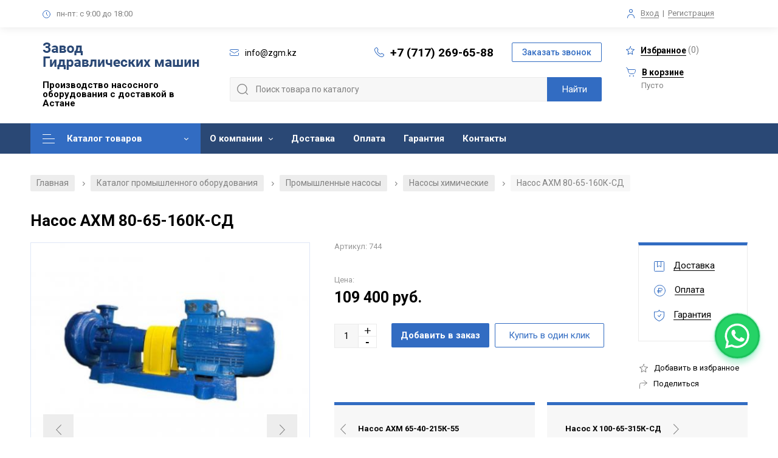

--- FILE ---
content_type: text/html; charset=UTF-8
request_url: https://zgm.kz/products/nasos-ahm-80-65-160k-sd
body_size: 12144
content:
<!DOCTYPE html>

<!--[if IE 7]>
<html class="ie ie7" lang="ru-RU">
<![endif]-->

<!--[if IE 8]>
<html class="ie ie8" lang="ru-RU">
<![endif]-->

<!--[if IE 9]>
<html class="ie ie9" lang="ru-RU">
<![endif]-->

<!--[if !(IE 7) | !(IE 8)  ]><!-->
<html lang="ru-RU">
<!--<![endif]-->
	<head>
     	<meta name="yandex-verification" content="d80f307b5a92bc65" />
		<meta http-equiv="Content-Type" content="text/html; charset=utf-8">
		<meta charset="UTF-8" />
		<meta name="viewport" content="width=device-width,initial-scale=1,user-scalable=0">
		<meta name="format-detection" content="telephone=no">

		<link rel="image_src" href="/files/images/common/favicon1.png"  />
		<link rel="icon" href="/files/images/common/favicon1.png"  />
		<link rel="shortcut icon" href="/files/images/common/favicon1.png"  />

		
		<base href="https://zgm.kz/"/>
		<link rel="canonical" href="https://zgm.kz/products/nasos-ahm-80-65-160k-sd"/>		<title>Насос АХМ 80-65-160К-СД: продажа в Астане по выгодной цене - Завод Гидравлических Машин</title>

		<meta http-equiv="X-UA-Compatible" content="IE=edge">
		<meta name="description" content="Купить Насос АХМ 80-65-160К-СД в Астане: выгодная цена от завода, доставка, товар сертифицирован. Чтобы заказать Насосы химические в Астане, звоните по телефону +7 (717) 269-65-88" />
		<meta name="keywords" content="Насос АХМ 80-65-160К-СД Насосы химические купить цена Астана" />
		<meta name="viewport" content="width=device-width, initial-scale=1, user-scalable=no" />
		
     	

		<meta name="yandex-verification" content="d80f307b5a92bc65" />
		<meta name="google-site-verification" content="7HwsLOLXxqs5STfeGYotjsE6xw5DPeTViuVYEXAPNQw" />
		
				
		<link rel='stylesheet' type='text/css' href='/design/default/css/main.css?v=1763578139' />
		<link href="https://fonts.googleapis.com/css2?family=Roboto:wght@300;400;500;700&display=swap" rel="stylesheet"/>

		<meta property="og:url" content="https://zgm.kz/products/nasos-ahm-80-65-160k-sd">
		<meta name="og:site_name" content="Главная">
		<meta property="og:type" content="website" />
		<meta property="og:title" content="Насос АХМ 80-65-160К-СД: продажа в Астане по выгодной цене">
		<meta property="og:description" content="Купить Насос АХМ 80-65-160К-СД в Астане: выгодная цена от завода, доставка, товар сертифицирован. Чтобы заказать Насосы химические в Астане, звоните по телефону +7 (717) 269-65-88">
		<meta name="twitter:image:alt" content="Насос АХМ 80-65-160К-СД: продажа в Астане по выгодной цене">
									<meta property="og:image" content="https://zgm.kz/files/products/unmarked.460x460_153.200x200.jpg">
				<meta name="twitter:card" content="https://zgm.kz/files/products/unmarked.460x460_153.200x200.jpg">
							
		
		<script src="/design/default/js/jquery-1.12.3.min.js"></script>

		<style>
			
				::selection { background: #326cc2; color: #fff; }
				::-moz-selection { background: #326cc2; color: #fff; }

				.description_box .richedit table td {
					border-color: #326cc2;
				}
				.description_box .richedit table tr:nth-of-type(even) td:before {
					background: #326cc2;
					opacity: .2;
				}
				.description_box .richedit table tr:nth-of-type(odd) td:before {
					background: #326cc2;
					opacity: .1;
				}

				.popup_thanks:before {
					background: #326cc2;
				}

				.nav_container .nav .level1li:first-child > a {
					background: #326cc2 !important;
					color: #fff !important;
				}
				.nav_container .nav .level1li:first-child > a:before,
				.nav_container .nav .level1li:first-child > a:after {
					background-color: #fff !important;
				}

				.nav_container .nav .level2link:hover {
					background-color: #326cc2;
					color: #fff;
				}
				.nav_container .nav .level3ul .level3li a:hover,
				body.category .subcats_nav_box .subcat_item:hover,
				body.category .contact_card,
				.product_sphere:hover {
    				border-color: #326cc2;
				}

				.footer_container .callback, .header_container .callback {
					color: #326cc2;
					border-color: #326cc2;
				}
				.footer_container .callback:hover, .header_container .callback:hover,
				.breadcrumbs a:hover,
				body.profile .profile_nav .profile_nav_item.active,
				body.profile .profile_nav .profile_nav_item:hover,
				body.profile .order_item .order_status {
					background: #326cc2;
					color: #fff; 
				}

				body.category .cat_side .cat_side_header, body.category .cat_side .cat_side_header_mob {
					border-top: 5px solid #326cc2;
				}
				.ui-slider .ui-slider-handle,
				body.category .pagination_box .current {
					background: #326cc2;
					border-color: #326cc2;
				}

				body.category .catslist_box .catlist_cat_li.active .catlist_cat_title,
				.product_item .control_next:hover,
				.product_item .control_prev:hover,
				.bx-controls-direction a:hover,
				.bx-pager.bx-default-pager a.active,
				.bx-pager.bx-default-pager a:hover,
				.star_bxslider_wrapper .bx-pager.bx-default-pager a:focus,
				.ui-slider .ui-slider-range,
				body.category .sorting_box .button.active,
				.company_reviews .reviews_actions .sorting a.active,
				.company_reviews .reviews_actions .sorting a:hover,
				body.category .output_item.squares.active .square,
				body.category .output_item.rows.active .rowline,
				body.category .output_item.lines.active .rowline,
				.cart_container .total_box,
				.cart_container .payment_type .payment_type_item.active,
				.radio_box.checked .radio_icon:before,
				form .form_agreement.checked .checkbox_icon,
				.richedit ul li:before,
				.homenews_container .homeaction_box .period,
				form .field_checkbox.checked .checkbox_icon {
    				background: #326cc2;
				}

				.product_item .fav_add.active .svg_icon, .product_item .fav_add:hover .svg_icon,
				.productinfo_container .fav_add.active .svg_icon, .productinfo_container .fav_add:hover .svg_icon,
				.share:hover .svg_icon,
				.productinfo_container .prevnext_item:hover .svg_icon,
				body.profile .fav_item .remove:hover .icon,
				.cart_container .remove a:hover,
				.svg_icon.color_base,
				.more_box .less:hover:after,.more_box .more:hover:after,
				.homenews_container .homeaction_box .button_wrap:after,
				.docs_box span.color_base {
					background-color: #326cc2;
				}

				.productinfo_container .product_links > ul,
				.productinfo_container .prevnext_item,
				.reviews_container .slide .wrapper,
				body.registration .login_box {
					border-top-color: #326cc2;
				}

				.productinfo_container .prevnext_item:hover span,
				.richedit a, .people-role,
				.more_box .less:hover,.more_box .more:hover,
				body.category .catslist_box .subcat_li.active a,
				.slider-name,
				.digits_container .item .title,
				.citytop_container .city_box span {
					color: #326cc2;
				}

				.more_box .less:hover span, .more_box .more:hover span,
				body.registration .login_box .forgot {
					color: #326cc2;
					border-bottom-color: #326cc2;
				}
				.homenews_container .homeaction_box .button_wrap {
					color: #326cc2;
					border-color: #326cc2;
				}

				.product_review_name {
					border-left-color: #326cc2;
				}

				/* Menu */
				.nav_container {
					background: #2a4875;
				}
				.nav_container .nav .level1li .level1link,
				.fixed_cart a {
					color: #fff;
				}
				.nav_container .nav .level1li:hover .level1link {
					background: #326cc2;
					color: #fff;
				}
				.nav_container .nav .level1li.with_submenu .level1link:after {
					background-color: #fff;
				}
				.nav_container .nav .level1li.with_submenu:hover .level1link:after {
					background-color: #fff;
				}

				/* Footer */
				.footer_container {
					background: #2a4875;
				}
				.footer_container .footer_sections ul li a,
				.footer_container a,
				.footer_container .footer_block,
				.footer_container .callback {
					color: white;
				}
				.footer_container .footer_sections ul li a:hover,
				.footer_container .callback {
					border-color: white;
				}
				.footer_container .footer_title,
				.footer_container .privacy_box .privacy,
				.footer_container .not_oferta,
				.footer_container .footer_bottom,
				.footer_container .footer_bottom .madeby a {
					color: #b4c5e0;
				}
				.footer_container .privacy_box .privacy,
				.footer_container .footer_bottom .madeby a {
					border-color: #b4c5e0;
				}
				.svg_icon.color_footer {
					background-color: #b4c5e0;
				}

				/* Up button */
				a#up { background: #326cc2; }
				a#up:hover { background: #4888e7; }
				a#up .svg_icon_up { background-color: #fff; }
				a#up:hover .svg_icon_up { background-color: #fff; }

				/* Buttons */
				.button,
				.questions_container .submit_wrap .button,
				.product_reviews_btn,
				.review_button_submit,
				.hometop_container .slide .button,
				.popup_callback .button,
				.product_item .button,
				.preview_buttons .preview_btn,
				.productinfo_container .buy,
				.popup_cart .cart_actions .go_cart,
				.cart_container .button,
				.products_box.lines .product_item .buy-wrapper,
				.search_box .search_submit,
				.commercial_container form .button,
				.abouttop_container .btn,
				#filter_submit {
					background: #326cc2;
					color: #fff;
				}
				.button:hover,
				.questions_container .submit_wrap .button:hover,
				.product_reviews_btn:hover,
				.review_button_cancel:hover,
				.review_button_submit:hover,
				.hometop_container .slide .button:hover,
				.popup_callback .button:hover,
				.product_item .button:hover,
				.product_item .preview_btn:hover,
				.preview_buttons .preview_btn:hover,
				.productinfo_container .buy:hover,
				.popup_cart .cart_actions .go_cart:hover,
				.products_box.lines .product_item .buy-wrapper:hover,
				.search_box .search_submit:hover,
				.commercial_container form .button:hover,
				.abouttop_container .btn:hover,
				#filter_submit:hover,
				.category-links a:hover {
					background: #4888e7;
					color: #fff;
				}

				.products_box.lines .product_item .buy-wrapper:before {
					background-color: #fff;
				}

				.product_item .preview_btn:hover i,
				.products_box.lines .product_item .buy-wrapper:hover:before {
    				background-color: #fff;
				}

				.productinfo_container .oneclick,
				.popup_cart .cart_actions .continue {
					border-color: #326cc2;
					color: #326cc2;
				}
				.productinfo_container .oneclick:hover,
				.popup_cart .cart_actions .continue:hover {
					background: #326cc2;
					color: #fff;
				}

				/* Main page categories */
				.homecatalog_container .category_item:before {
					background: rgba(50, 108, 194, .4);
				}
				.homecatalog_container .category_item:hover {
					background: rgba(50, 108, 194, .9);
				}
				.homecatalog_container .category_item .item_title {
					color: #fff;
				}
				.homecatalog_container .category_item span {
					color: #fff;
					border-color: #fff;
				}
				.homecatalog_container .category_item span:after {
					background-color: #fff;
				}

				/* Mobile menu */
				.mob_menu {
					background: #2a4875;
				}
				.mob_menu a,
				.mob_menu ul li a,
				.mob_contacts {
					color: #fff;
				}
				.mob_menu .svg_icon.color_base,
				.mob_menu a i,
				.mob_menu .close {
					background-color: #fff;
				}
				.mob_menu .callback {
					color: #fff;
					border-color: #fff;
				}

				.cart_container form .wrap_file {
					border-color: #326cc2;
				}
				.cart_container form .wrap_file .field_file_label span {
					color: #326cc2;
					border-color: #326cc2;
				}
				.cart_upload {
					background-color: #326cc2;
				}

				@media screen and (max-width: 768px) {
					.header_container {
    					background: #2a4875;
					}
					.header_container .header_block_mobile .phone {
						color: #fff;
					}
					.header_container .header_block_mobile .mob_menu_in .line {
						background: #fff;
					}
					.search_menu_in,
					.search_menu_in.active:before,
					.search_menu_in.active:after {
						background-color:  #fff;
					}
					.mob_cart {
						background: #326cc2;
					}
				}
			
		</style>
		
		<link rel="stylesheet" href="/js/cookienotification/cookienotification.1.2.css" type="text/css"/>
		<script src="/js/cookienotification/cookienotification.1.2.js"></script>
		
	</head>
	<body class="category product" itemscope itemtype="https://schema.org/WebPage">
		
																																									
		<div class="mob_menu">
			<div class="close"></div>
			<ul class="evenodd_box">
																										<li class="item">
							<a href="products">
								Каталог товаров
															</a>
													</li>
																															<li class="item">
							<a href="about">
								О компании
								<i></i>							</a>
																																																																																																																																																									<a class="submenu" href="rekvizity">Реквизиты</a>
																																																																																							<a class="submenu" href="news">Новости</a>
																																				<a class="submenu" href="articles">Статьи</a>
																																																					<a class="submenu" href="vakansii">Вакансии</a>
																																																																																																																																																																																																																																																																																																																																																																																																																				</li>
																																																		<li class="item">
							<a href="dostavka">
								Доставка
															</a>
													</li>
																																																																									<li class="item">
							<a href="oplata">
								Оплата
															</a>
													</li>
																															<li class="item">
							<a href="garantiya">
								Гарантия
															</a>
													</li>
																															<li class="item">
							<a href="contact">
								Контакты
															</a>
													</li>
																																																																																																																																																																																																																																																																																																																																																																																								</ul>
			<div class="mob_contacts">
				<div class="phone_wrap">
					<i class="svg_icon svg_icon_phone color_base"></i><a href="tel:+7 (717) 269-65-88" rel="nofollow" class="phone">+7 (717) 269-65-88</a>
				</div>
				<div class="mail_wrap">
					<i class="svg_icon svg_icon_email color_base"></i><a href="mailto:info@zgm.kz" rel="nofollow" class="mail">info@zgm.kz</a>
				</div>
				<div class="time"><i class="svg_icon svg_icon_time color_base"></i><span><span>пн-пт: с 9:00 до 18:00</span><span></div>
			</div>
			<input type="button" class="popup_in callback" popupname="callback" value="Заказать звонок">
		</div>

		<div class="citytop_container container">
			<div class="citytop_block block">
				<!--<div class="city_box">
					<i class="svg_icon svg_icon_city color_base"></i>Ваш город: <span class="city">Астана</span><i class="svg_icon svg_icon_down gray"></i>
				</div>-->
				<div class="worktime_box">
					<i class="svg_icon svg_icon_time color_base"></i><span>пн-пт: с 9:00 до 18:00</span>
				</div>
				<div class="auth_box">
					<i class="svg_icon svg_icon_auth color_base"></i><a href="/user/login/" rel="nofollow" class="login">Вход</a> <span>|</span> <a href="/user/login/" rel="nofollow" class="reg">Регистрация</a>				</div>
			</div>
		</div>

		<div class="header_container container" itemscope itemtype="https://schema.org/Organization">
			<meta content="https://zgm.kz" itemprop="url"/>
			<meta content="Завод Гидравлических машин" itemprop="name"/>
			<meta content="Собственное производство насосного оборудования. Большой выбор в Астане. Продукция сертифицирована. Есть доставка по Казахстану" itemprop="description"/>
			<div itemprop="address" itemscope itemtype="https://schema.org/PostalAddress">
				<meta content="Астана" itemprop="addressLocality"/>
				<meta content="г. Астана, район Байконыр, ул. Егемен Қазақстан газеті, здание 9, этаж 3, офис 302 А" itemprop="streetAddress"/>
				
				<meta content="+7 (717) 269-65-88" itemprop="telephone"/>
			</div>

			<div class="header_block block">
				<div class="header_block_left">
					<a title="Завод Гидравлических Машин - Главная" href="/" class="logo">
						<img src="/files/images/common/logo.png" itemprop="logo" alt="Логотип компании, десктопная версия сайта"/>
					</a>
					<div class="header_title">Производство насосного оборудования с доставкой в Астане</div>
				</div>
				<div class="header_block_center">
					<div>
						<div style="white-space: nowrap; margin-right: 20px;"><i class="svg_icon svg_icon_email color_base"></i><a href="mailto:info@zgm.kz" rel="nofollow" class="mail"><span itemprop="email">info@zgm.kz</span></a></div>
						<div style="white-space: nowrap"><i class="svg_icon svg_icon_phone color_base"></i><a href="tel:+7 (717) 269-65-88" rel="nofollow" class="phone callibri_phone" >+7 (717) 269-65-88</a></div>
						<div><input type="button" class="popup_in callback" popupname="callback" value="Заказать звонок"></div>
					</div>
					<div>
						<div class="search_box">
							<form role="search" name="search_form" id="search_form" class="search_form" action="/products">
								<input type="text" value="" name="keyword" id="search_field" class="search_field" placeholder="" form="search_form" />
								<input type="submit" id="search_submit" class="search_submit" value="Найти" form="search_form" />
							</form>
						</div>
					</div>
				</div>
				<div class="header_block_right">
					<a href="/wishlist" rel="nofollow" class="fav"><i class="svg_icon svg_icon_star color_base"></i><span class="fav-span">Избранное</span> (<span id="fav_counter">0</span>)</a>
					<a href="/cart" rel="nofollow" class="cart"><i class="svg_icon svg_icon_cart color_base"></i><span>В корзине</span></a>
<div class="quantity">Пусто</div>

				</div>

				<div class="header_block_mobile">
					<div class="search_box">
						<form role="search" name="search_form" id="search_form_mob" class="search_form" action="/products">
							<input type="text" value="" name="keyword" id="search_field_mob" class="search_field" placeholder="" form="search_form_mob" />
							<input type="submit" class="search_submit" value="Найти" form="search_form_mob" />
						</form>
					</div>

					<div class="logo">
						<a title="" href="/">
							<img src="/files/images/common/logo_mobile.png" alt="Логотип компании, мобильная версия сайта"/>
						</a>
					</div>
					<a href="tel:+7 (717) 269-65-88" rel="nofollow" class="phone callibri_phone" >+7 (717) 269-65-88</a>
					<div class="search_menu_in"></div>
					<div class="mob_menu_in">
						<div class="line line1"></div>
						<div class="line line2"></div>
						<div class="line line3"></div>
					</div>

									</div>
			</div>
		</div>

		<div class="nav_container container">
			<div class="nav_block block">
				<ul class="nav">
																							
														<li class="level1li level1li2 with_submenu">
								<a class="level1link" href="products" >Каталог товаров</a>
																
									<div >
                                                                                    <ul class="level2ul">
                        <li class="level2li with_submenu">
                <a class="level2link" href="/catalog/promyshlennye-nasosy">
                    <img src="https://zgm.kz/files/categories/preview/160081221_w400_h400_promyshlennye-nasosy_jpg_85.25x25.jpg" alt="Промышленные насосы">Промышленные насосы
                </a>
                                    <ul class="level3ul">
                                                                                                                                                <li class="level3li">
                                        <a href="/catalog/nasosy-pitatelnye">
                                            <img src="https://zgm.kz/files/categories/preview/160084482_w220_h220_nasosy-pitatelnye_jpg_85.45x45.jpg" alt="Насосы питательные">                                            <span>Насосы питательные</span>
                                        </a>
                                    </li>
                                                                                                                                                                                    <li class="level3li">
                                        <a href="/catalog/nasosy-setevye">
                                            <img src="https://zgm.kz/files/categories/preview/160084496_w220_h220_nasosy-setevye_jpg_85.45x45.jpg" alt="Насосы сетевые">                                            <span>Насосы сетевые</span>
                                        </a>
                                    </li>
                                                                                                                                                                                    <li class="level3li">
                                        <a href="/catalog/nasosy-dvustoronnego-vhoda-nasosnoe-oborudovanie-tipa-d">
                                            <img src="https://zgm.kz/files/categories/preview/160084215_w220_h220_nasosy-dvustoronnego-vhoda_jpg_85.45x45.jpg" alt="Насосы двустороннего входа (насосное оборудование типа Д)">                                            <span>Насосы двустороннего входа (насосное оборудование типа Д)</span>
                                        </a>
                                    </li>
                                                                                                                                                                                    <li class="level3li">
                                        <a href="/catalog/nasosy-sektsionnye">
                                            <img src="https://zgm.kz/files/categories/preview/160239682_w220_h220_nasosy-sektsionnye_jpg_85.45x45.jpg" alt="Насосы секционные">                                            <span>Насосы секционные</span>
                                        </a>
                                    </li>
                                                                                                                                                                                    <li class="level3li">
                                        <a href="/catalog/nasosy-himicheskie">
                                            <img src="https://zgm.kz/files/categories/preview/160239788_w220_h220_nasosy-himicheskie_jpg_85.45x45.jpg" alt="Насосы химические">                                            <span>Насосы химические</span>
                                        </a>
                                    </li>
                                                                                                                                                                                    <li class="level3li">
                                        <a href="/catalog/nasosy-vakuumnye">
                                            <img src="https://zgm.kz/files/categories/preview/160239800_w220_h220_nasosy-vakuumnye_jpg_85.45x45.jpg" alt="Насосы вакуумные">                                            <span>Насосы вакуумные</span>
                                        </a>
                                    </li>
                                                                                                                                                                                    <li class="level3li">
                                        <a href="/catalog/nasosy-kondensatnye">
                                            <img src="https://zgm.kz/files/categories/preview/160239809_w220_h220_nasosy-kondensatnye_jpg_85.45x45.jpg" alt="Насосы конденсатные">                                            <span>Насосы конденсатные</span>
                                        </a>
                                    </li>
                                                                                                                                                                                    <li class="level3li">
                                        <a href="/catalog/nasosy-dlya-bumazhnoj-massy">
                                            <img src="https://zgm.kz/files/categories/preview/160084518_w220_h220_nasosy-dlya-bumazhnoj_jpg_85.45x45.jpg" alt="Насосы для бумажной массы">                                            <span>Насосы для бумажной массы</span>
                                        </a>
                                    </li>
                                                                                                                                                                                    <li class="level3li">
                                        <a href="/catalog/nasosy-tsentrobezhnye-tsn">
                                            <img src="https://zgm.kz/files/categories/preview/nasosy_centrobejnye.45x45.jpg" alt="Насосы центробежные ЦН">                                            <span>Насосы центробежные ЦН</span>
                                        </a>
                                    </li>
                                                                                                                                                                                                                                                                                                                                                                                                                                                                                                                                                                                                                                                                                                                                                                                                                                                                                                                                                                                                                                                                                                                                                                                                                                                                                                                                                                                                                                                                                                                                                                                                                                                                                                                                                                                                                                                                                                                                                                                                                                                                                                                                                                                                                                                                                                                                                                                                                                                                                                                                                                                                                                                                                                                                                                <li class="level3li level3li-more">
                                <a href="/catalog/promyshlennye-nasosy">
                                    <img src="https://zgm.kz/files/categories/preview/160081221_w400_h400_promyshlennye-nasosy_jpg_85.45x45.jpg" alt="Промышленные насосы">Все промышленные насосы                                </a>
                            </li>
                                            </ul>
                            </li>
                                <li class="level2li with_submenu">
                <a class="level2link" href="/catalog/zapchasti-k-nasosam">
                    <img src="https://zgm.kz/files/categories/preview/160081244_w400_h400_zapchasti-k-nasosam_jpg_85.25x25.jpg" alt="Запчасти для промышленных насосов">Запчасти для промышленных насосов
                </a>
                                    <ul class="level3ul">
                                                                                                                                                                                                                                                                                                                                    <li class="level3li">
                                        <a href="/catalog/zapchasti-k-nasosam-dvustoronnego-vhoda">
                                            <img src="https://zgm.kz/files/categories/preview/zapchasti-k-nasosam-dvuhstoronego-vhoda.45x45.jpg" alt="Запчасти к насосам двустороннего входа">                                            <span>Запчасти к насосам двустороннего входа</span>
                                        </a>
                                    </li>
                                                                                                                                                                                                                                                                                                                                                                                                                                                                                                                                                                                                                                                                                                                                                                                                                                                                                                                                    <li class="level3li">
                                        <a href="/catalog/zapchasti-dlya-energeticheskih-nasosov">
                                            <img src="https://zgm.kz/files/categories/preview/12100259-removebg-preview.45x45.jpg" alt="Запчасти для энергетических насосов">                                            <span>Запчасти для энергетических насосов</span>
                                        </a>
                                    </li>
                                                                                                                                                                                                                                                                                                                                                                                                                                                                                                                                                                                                                                                                                                                                                <li class="level3li">
                                        <a href="/catalog/zapchasti-dlya-nasosov-pe">
                                            <img src="https://zgm.kz/files/categories/preview/nososi-pe.45x45.jpg" alt="Запчасти для насосов ПЭ">                                            <span>Запчасти для насосов ПЭ</span>
                                        </a>
                                    </li>
                                                                                                                                        <li class="level3li level3li-more">
                                <a href="/catalog/zapchasti-k-nasosam">
                                    <img src="https://zgm.kz/files/categories/preview/160081244_w400_h400_zapchasti-k-nasosam_jpg_85.45x45.jpg" alt="Запчасти для промышленных насосов">Все запчасти для промышленных насосов                                </a>
                            </li>
                                            </ul>
                            </li>
                                <li class="level2li with_submenu">
                <a class="level2link" href="/catalog/armatura-truboprovodnaya">
                    <img src="https://zgm.kz/files/categories/preview/160081251_w400_h400_armatura-truboprovodnaya_jpg_85.25x25.jpg" alt="Арматура трубопроводная">Арматура трубопроводная
                </a>
                                    <ul class="level3ul">
                                                                                                                                                <li class="level3li">
                                        <a href="/catalog/zadvizhki">
                                            <img src="https://zgm.kz/files/categories/preview/160242434_w220_h220_zadvizhki_jpg_85.45x45.jpg" alt="Задвижки">                                            <span>Задвижки</span>
                                        </a>
                                    </li>
                                                                                                                                                                                    <li class="level3li">
                                        <a href="/catalog/klapany">
                                            <img src="https://zgm.kz/files/categories/preview/160242592_w220_h220_klapany_jpg_85.45x45.jpg" alt="Клапаны">                                            <span>Клапаны</span>
                                        </a>
                                    </li>
                                                                                                                                                                                    <li class="level3li">
                                        <a href="/catalog/flantsy">
                                                                                        <span>Фланцы</span>
                                        </a>
                                    </li>
                                                                                                                                </ul>
                            </li>
                                <li class="level2li with_submenu">
                <a class="level2link" href="/catalog/elektrodvigateli">
                    <img src="https://zgm.kz/files/categories/preview/160081293_w400_h400_elektrodvigateli_jpg_85.25x25.jpg" alt="Электродвигатели">Электродвигатели
                </a>
                                    <ul class="level3ul">
                                                                                                                                                <li class="level3li">
                                        <a href="/catalog/elektrodvigateli-obschepromyshlennye">
                                            <img src="https://zgm.kz/files/categories/preview/160242823_w220_h220_elektrodvigateli-obschepromyshlennye_jpg_85.45x45.jpg" alt="Электродвигатели общепромышленные">                                            <span>Электродвигатели общепромышленные</span>
                                        </a>
                                    </li>
                                                                                                                                                                                    <li class="level3li">
                                        <a href="/catalog/elektrodvigateli-vzryvozaschischennye">
                                            <img src="https://zgm.kz/files/categories/preview/160242909_w220_h220_elektrodvigateli-vzryvozaschischennye_jpg_85.45x45.jpg" alt="Электродвигатели взрывозащищенные">                                            <span>Электродвигатели взрывозащищенные</span>
                                        </a>
                                    </li>
                                                                                                                                                                                    <li class="level3li">
                                        <a href="/catalog/elektrodvigateli-vysokovoltnye">
                                            <img src="https://zgm.kz/files/categories/preview/160242988_w220_h220_elektrodvigateli-vysokovoltnye_jpg_85.45x45.jpg" alt="Электродвигатели высоковольтные">                                            <span>Электродвигатели высоковольтные</span>
                                        </a>
                                    </li>
                                                                                                                                </ul>
                            </li>
                                <li class="level2li with_submenu">
                <a class="level2link" href="/catalog/dizelnye-nasosnye-ustanovki">
                    <img src="https://zgm.kz/files/categories/preview/160081355_w400_h400_dizelnye-nasosnye-ustanovki_jpg_85.25x25.jpg" alt="Дизельные насосные установки">Дизельные насосные установки
                </a>
                                    <ul class="level3ul">
                                                                                                                                                <li class="level3li">
                                        <a href="/catalog/dnu-s-nasosom-d">
                                            <img src="https://zgm.kz/files/categories/preview/160243105_w220_h220_dnu-s-nasosom_jpg_85.45x45.jpg" alt="ДНУ с насосом Д">                                            <span>ДНУ с насосом Д</span>
                                        </a>
                                    </li>
                                                                                                                                                                                    <li class="level3li">
                                        <a href="/catalog/dnu-s-nasosom-tsns">
                                            <img src="https://zgm.kz/files/categories/preview/160243130_w220_h220_dnu-s-nasosom_jpg_85.45x45.jpg" alt="ДНУ с насосом ЦНС">                                            <span>ДНУ с насосом ЦНС</span>
                                        </a>
                                    </li>
                                                                                                                                                                                    <li class="level3li">
                                        <a href="/catalog/dnu-s-nasosom-tsn">
                                            <img src="https://zgm.kz/files/categories/preview/160243142_w220_h220_dnu-s-nasosom_jpg_85.45x45.jpg" alt="ДНУ с насосом ЦН">                                            <span>ДНУ с насосом ЦН</span>
                                        </a>
                                    </li>
                                                                                                                                                                                    <li class="level3li">
                                        <a href="/catalog/dnu-s-gruntovymi-nasosami">
                                            <img src="https://zgm.kz/files/categories/preview/160243146_w220_h220_dnu-s-gruntovymi_jpg_85.45x45.jpg" alt="ДНУ с грунтовыми насосами">                                            <span>ДНУ с грунтовыми насосами</span>
                                        </a>
                                    </li>
                                                                                                                                                                                    <li class="level3li">
                                        <a href="/catalog/dna">
                                            <img src="https://zgm.kz/files/categories/preview/154820941_dnu-30039.460x460.45x45.jpg" alt="ДНА">                                            <span>ДНА</span>
                                        </a>
                                    </li>
                                                                                                                                </ul>
                            </li>
                                    </ul>
                                                                            </div>
								
																							</li>
																								
														<li class="level1li level1li3 with_submenu">
								<a class="level1link" href="about" rel="nofollow">О компании</a>
																									<ul class="level2ul">
																																																																																																																																																																																				<li class="level2li"><a class="level2link" href="rekvizity" >Реквизиты</a></li>
																																																																																																											<li class="level2li"><a class="level2link" href="news" rel="nofollow">Новости</a></li>
																																												<li class="level2li"><a class="level2link" href="articles" >Статьи</a></li>
																																																																	<li class="level2li"><a class="level2link" href="vakansii" rel="nofollow">Вакансии</a></li>
																																																																																																																																																																																																																																																																																																																																																																																																																																																																																																												</ul>
															</li>
																																																
														<li class="level1li level1li4 ">
								<a class="level1link" href="dostavka" rel="nofollow">Доставка</a>
																							</li>
																																																									
														<li class="level1li level1li5 ">
								<a class="level1link" href="oplata" rel="nofollow">Оплата</a>
																							</li>
																								
														<li class="level1li level1li6 ">
								<a class="level1link" href="garantiya" rel="nofollow">Гарантия</a>
																							</li>
																								
														<li class="level1li level1li7 ">
								<a class="level1link" href="contact" rel="nofollow">Контакты</a>
																							</li>
																																																																																																																																																																																																																																																																																																														<div class="fixed_cart"><a href="/cart" rel="nofollow" class="cart"><i class="svg_icon svg_icon_cart color_base"></i><span>0 руб</span> (0)</a></div>
					<div class="spacer"></div>
				</ul>
				<script>
					document.querySelectorAll('.nav_container ul.nav > .with_submenu').forEach(
						function(el) {
							if (!el.querySelector('ul > li')) {
								//el.classList.remove("with_submenu");
								
								if (!el.querySelector('[data-asyncwrap]')) 
								{
								   el.classList.remove("with_submenu");
								}
							}
						}
					);
				</script>
			</div>
		</div>

		
<div class="container">
	<div class="block">
		<div id="breadcrumbs" class="breadcrumbs" itemscope itemtype="https://schema.org/BreadcrumbList">
			<a href="/" itemprop="itemListElement" itemscope itemtype="https://schema.org/ListItem">
				<meta itemprop="position" content="1" />
				<meta itemprop="item" content="/" />
				<meta itemprop="name" content="Главная" />
				Главная
			</a>
						
							
									<i>/</i> 
					<a href="/products" itemprop="itemListElement" itemscope itemtype="https://schema.org/ListItem">
						<meta itemprop="position" content="2" />
                        <meta itemprop="item" content="/products" />
                        <meta itemprop="name" content="Каталог промышленного оборудования" />
                        						
						Каталог промышленного оборудования
					</a>
							
									<i>/</i> 
                                        	<a href="catalog/promyshlennye-nasosy" itemprop="itemListElement" itemscope itemtype="https://schema.org/ListItem">
							<meta itemprop="position" content="3" />
                            <meta itemprop="item" content="catalog/promyshlennye-nasosy" />
                            <meta itemprop="name" content="Промышленные насосы" />
                            							
							Промышленные насосы
						</a>
                    									<i>/</i> 
                                        	                        	<a href="catalog/nasosy-himicheskie" itemprop="itemListElement" itemscope itemtype="https://schema.org/ListItem">
								<meta itemprop="position" content="4" />
								<meta itemprop="item" content="catalog/nasosy-himicheskie" />
								<meta itemprop="name" content="Насосы химические" />
																
								Насосы химические
							</a>
                                            								
				
				
									<i>/</i> 
					<span itemprop="itemListElement" itemscope itemtype="https://schema.org/ListItem">
						<meta itemprop="position" content="5" />
                        <meta itemprop="item" content="/products/nasos-ahm-80-65-160k-sd" />
                        <meta itemprop="name" content="Насос АХМ 80-65-160К-СД" />
                        						
						Насос АХМ 80-65-160К-СД
					</span>
									</div>
	</div>
</div>

<div class="productinfo_container container" itemprop="offers" itemscope itemtype="https://schema.org/Offer">
	<meta content="https://zgm.kz/products/nasos-ahm-80-65-160k-sd" itemprop="url"/>
	<meta content="RUR" itemprop="priceCurrency"/>
	<meta content="Описание вскоре будет добавлено!" itemprop="description"/>

	<div class="productinfo_block block height_box">
		<h1 class="content-head" data-product="8940" itemprop="name">Насос АХМ 80-65-160К-СД</h1>

		<div class="main_info">
			<div class="gallery_box">
				
				<div class="markers">
																			</div>
									<div class="main_gallery">
						<div class="slider">
															<div class="slide"><a href="https://zgm.kz/files/products/unmarked.460x460_153.1920x.jpg" class="colorbox"><img src="https://zgm.kz/files/products/unmarked.460x460_153.460x460.jpg" alt="Насос АХМ 80-65-160К-СД"></a></div>
													</div>
					</div>
												</div>

			<div class="main_product_info">
				<div class="product_title_box">
					

					<div class="product_code">Артикул: 744</div> 

					<div class="product_madeby"></div>

					<div class="price_box">
						<div class="price_box_title">Цена:</div>

													<div class="price"><span itemprop="price">109 400</span> руб.</div>
																		</div>
				</div>
	
				<div class="product_actions">
					<form class="variants" action="/cart" onsubmit="return false;">
													<input id="product_4454" name="variant" value="4454" type="radio" class="variant_radiobutton" checked style="display:none;"/>
												<input class="spinner qnt" value="1" min="1" disabled />
						<input type="button" class="button button_gradient buy" data-button-anchor="9873ac90dec7487fe6163be9d8c6545d" value="Добавить в заказ" onclick="$(this).closest('form').submit(); yaCounter.reachGoal('BUY'); return false;">
						<input type="button" class="button oneclick" value="Купить в один клик" onclick="$(this).closest('form').submit(); location.href = '/cart'; return false;">
					</form>
					<div class="spacer"></div>
				</div>

				<div class="product_links">
					<ul>
						<li><a rel="nofollow" href="/dostavka?ajax=1" class="popup_link"><i class="svg_icon svg_icon_ship color_base"></i><span>Доставка</span></a></li>
						<li><a rel="nofollow" href="/oplata?ajax=1" class="popup_link"><i class="svg_icon svg_icon_pay color_base"></i><span>Оплата</span></a></li>
						<li><a rel="nofollow" href="/garantiya?ajax=1" class="popup_link"><i class="svg_icon svg_icon_garant color_base"></i><span>Гарантия</span></a></li>
					</ul>

					<div class="fav_box">
						<a data-id="8940" class="fav_add">
							<i class="svg_icon svg_icon_star"></i><span>Добавить в избранное</span>
						</a>
						<span class="share">
							<i class="svg_icon svg_icon_share"></i><span>Поделиться</span>
							<div class="share_block">
								<script src="https://yastatic.net/es5-shims/0.0.2/es5-shims.min.js"></script>
								<script src="https://yastatic.net/share2/share.js"></script>
								<div class="ya-share2" data-services="collections,vkontakte,facebook,odnoklassniki,twitter,viber,whatsapp,skype,telegram"></div>
							</div>
						</span>
					</div>
				</div>

																										
				
				<div class="prevnext_box">
											<a href="/products/nasos-ahm-65-40-215k-55" class="prevnext_item prev"><i class="svg_icon svg_icon_arrow_left gray"></i><span>Насос АХМ 65-40-215К-55</span></a>
																<a href="/products/nasos-h-100-65-315k-sd" class="prevnext_item next"><span>Насос Х 100-65-315К-СД</span><i class="svg_icon svg_icon_arrow_right gray"></i></a>
										<div class="spacer"></div>
				</div>
			</div>

			<div class="spacer"></div>
		</div>
        
        <div class="additional_info">
						<div class="spacer"></div>
		</div>
        
        <div class="tabs-box">
			<div class="tabs">
								<div class="tab active" data-tab="features">Характеристики</div>                			</div>

			            
                            <div class="tab-content active" data-tab="features">
                    
                    <div class="product_features">
                          
                                                    <div class="product_features_subtitle">Общие характеристики</div>
                                                            <div class="product_feature">
                                    <div class="product_feature_name">Вес агрегата</div>
                                    <div class="product_feature_value">250</div>
                                </div>
                                                            <div class="product_feature">
                                    <div class="product_feature_name">Габариты агрегата, мм</div>
                                    <div class="product_feature_value">955*490*355</div>
                                </div>
                                                            <div class="product_feature">
                                    <div class="product_feature_name">Q Подача, м3/ч</div>
                                    <div class="product_feature_value">50</div>
                                </div>
                                                            <div class="product_feature">
                                    <div class="product_feature_name">Температура рабочей жидкости, от С до С</div>
                                    <div class="product_feature_value">-40...+120</div>
                                </div>
                                                            <div class="product_feature">
                                    <div class="product_feature_name">Напор, м</div>
                                    <div class="product_feature_value">32</div>
                                </div>
                                                            <div class="product_feature">
                                    <div class="product_feature_name">Исполнение по монтажу</div>
                                    <div class="product_feature_value">горизонтальный</div>
                                </div>
                                                            <div class="product_feature">
                                    <div class="product_feature_name">Объемная концентрация твердых фракций: не более %</div>
                                    <div class="product_feature_value">0,1</div>
                                </div>
                                                            <div class="product_feature">
                                    <div class="product_feature_name">Содержание твердых фракций размером: не более мм</div>
                                    <div class="product_feature_value">0,2</div>
                                </div>
                                                            <div class="product_feature">
                                    <div class="product_feature_name">Материал проточной части</div>
                                    <div class="product_feature_value">Хромоникелевая сталь 12Х18Н9ТЛ</div>
                                </div>
                                                            <div class="product_feature">
                                    <div class="product_feature_name">Плотность: не более кг/куб. м</div>
                                    <div class="product_feature_value">1850</div>
                                </div>
                                                            <div class="product_feature">
                                    <div class="product_feature_name">Вязкость: не более кв.м/с</div>
                                    <div class="product_feature_value">30х10^-6</div>
                                </div>
                                                                        </div>
                    
                </div>
                        
            		</div>
		
        
		

	</div>
</div>

<div class="sixpoints_container container">
	<div class="sixpoints_block block height_box">
		<div class="row row1">
			<div  class="item item1 height_item">
				<div class="item_content height_item">
					<div class="item_icon"><img src="/files/images/prefs/icon_Собственное производство.svg" title="Собственное производство промышленных насосов и запчастей к ним, расположенное в Астане" alt="Собственное производство промышленных насосов и запчастей к ним, расположенное в Астане"/></div>
					<div>
						<div class="item_title">Собственное производство</div>
						<div class="item_description">Вы экономите, покупая<br/> напрямую у завода.</div>
					</div>
				</div>
			</div>
			<div  class="item item2 height_item">
				<div class="item_content height_item">
					<div class="item_icon"><img src="/files/images/prefs/icon_Большой выбор.svg" title="Большой выбор промышленного оборудования со склада в Астане" alt="Большой выбор промышленного оборудования со склада в Астане"/></div>
					<div>
						<div class="item_title">Большой выбор</div>
						<div class="item_description">Широкая номенклатура<br/> промышленного оборудования.</div>
					</div>
				</div>
			</div>
			<div class="spacer"></div>
		</div>
		<div class="row row2">
			<div  class="item item3 height_item">
				<div class="item_content height_item">
					<div class="item_icon"><img src="/files/images/prefs/icon_Продукция сертифицирована.svg" title="Продукция соответствует действующим стандартам качества" alt="Продукция соответствует действующим стандартам качества"/></div>
					<div>
						<div class="item_title">Продукция сертифицирована</div>
						<div class="item_description">Располагаем всеми<br/> необходимыми документами.</div>
					</div>
				</div>
			</div>
			<div  class="item item4 height_item">
				<div class="item_content height_item">
					<div class="item_icon"><img src="/files/images/prefs/icon_Доставка по России.svg" title="Доставка по Казахстану выполняется ТК и собственным транспортом компании" alt="Доставка по Казахстану выполняется ТК и собственным транспортом компании"/></div>
					<div>
						<div class="item_title">Доставка по Казахстану</div>
						<div class="item_description">Любыми популярными<br/> транспортными компаниями.</div>
					</div>
				</div>
			</div>
			<div class="spacer"></div>
		</div>
		<div class="spacer"></div>
	</div>
</div>

<div class="product_reviews container">
	<div class="product_reviews_block block">
		<div class="product_reviews_title">Отзывы</div>
		<div class="product_reviews_form_wrap">
			<div class="product_reviews_form"></div>
			<div class="product_reviews_btn">Оставить отзыв</div>
		</div>
		<div class="product_reviews_wrap">
					</div>

			</div>
</div>

<div class="alsobuy_container product_slider_container container">
	
	

	
	</div>

<div class="questions_container container" style="background-image: url('/files/images/common/img_2.jpg')">
	<div class="questions_block block">
		<div class="questions_box">
			<div class="form_title">У вас остались вопросы?</div>
			<div class="form_subtitle">Звоните по телефону <span>+7 (717) 269-65-88</span> или оставьте заявку онлайн.</div>
			<form id="feedback_window_form" onsubmit="getFeedbackBottom(); yaCounter.reachGoal('ZVONOK'); return false;">
				<div class="form_main">
					<div class="multiple_fields"> 
						<div class="field_wrap wrap_name">
							<input type="text" class="form_field field_name" name="name" value="" placeholder="Ваше имя*" required>
						</div>
						<div class="field_wrap wrap_phone">
							<input type="text" class="form_field field_phone" name="phone" value="" placeholder="Номер телефона*" required>
						</div>
						<div class="spacer"></div>
					</div>
					<div class="field_wrap wrap_mail">
						<input type="email" class="form_field field_mail" name="email" value="" placeholder="E-mail*" required>
					</div>
					<div class="field_wrap wrap_question">
						<textarea class="form_field field_question" name="message" placeholder="Ваш вопрос*" required></textarea>
					</div>
					<div class="field_wrap wrap_file">
						<div class="field_file_label"><i class="svg_icon svg_icon_attach gray"></i><span>Прикрепить файлы (реквизиты, документацию, чертежи)</span></div>
						<input type="file" class="form_field field_file" name="feedbackfile" id="feedbackfile">
					</div>
				</div>

				<div class="form_side">
					<div class="form_agreement checked">
						<div class="checkbox">
							<div class="checkbox_icon"></div>
							<input type="checkbox" value="1" checked required>
							<div class="checkbox_label">Я даю согласие на обработку персональных данных<br> в соответствии с <a rel="nofollow" href="/privacy">политикой конфиденциальности</a></div>
						</div>
					</div>
					<div class="submit_wrap button_wrap">
						<div class="form_cover"></div>
						<input type="submit" class="button submit" value="Задать вопрос">
					</div>
				</div>
				<div class="spacer"></div>
			</form>
		</div>
	</div>
</div>


<script>
	
		$(document).ready(function() {
			if (/page=[0-9]+/.test(location.search)) {
				window.scrollTo({top: document.querySelector('.product_reviews').offsetTop - document.querySelector('.nav_container').clientHeight});
			}

			productpage_sliders();
		});

		function productpage_sliders() {
			let screenw = $(window).width();
			let productpage_width = $('h1').outerWidth();
			let slides_margin = 20;

			let slides_num;
			if ( screenw < 750 ) { slides_num = 2; }
			if ( screenw > 750 && screenw < 1100 ) { slides_num = 3; }
			if ( screenw > 1100 ) { slides_num = 4; }

			let slide_width = ( productpage_width - ( slides_margin * (slides_num - 1 )) ) / slides_num;
	
			$('.alsobuy_block .slider').bxSlider({
					auto: false, 
					minSlides: slides_num, 
					maxSlides: slides_num, 
					slideMargin: slides_margin, 
					ticker: false, 
					slideWidth: slide_width, 
					speed: 300, 
					pause: 5000, 
					slideSelector: '.product_item', 
					moveSlides: 1, 
					pager: false, 
					prevText: '', 
					nextText: '',
					touchEnabled: false,
					adaptiveHeight: true
				});

			$('.sameproducts_block .slider').bxSlider({
					auto: false, 
					minSlides: slides_num, 
					maxSlides: slides_num, 
					slideMargin: slides_margin, 
					ticker: false, 
					slideWidth: slide_width, 
					speed: 300, 
					pause: 5000, 
					slideSelector: '.product_item', 
					moveSlides: 1, 
					pager: false, 
					prevText: '', 
					nextText: '',
					touchEnabled: false,
					adaptiveHeight: true
			});

			$('.watched_block .slider').bxSlider({
					auto: false, 
					minSlides: slides_num, 
					maxSlides: slides_num, 
					slideMargin: slides_margin, 
					ticker: false, 
					slideWidth: slide_width, 
					speed: 300, 
					pause: 5000, 
					slideSelector: '.product_item', 
					moveSlides: 1, 
					pager: false, 
					prevText: '', 
					nextText: '',
					touchEnabled: false,
					adaptiveHeight: true
			});
		}
	
</script>
			
<script type="application/ld+json">
{
	"@context": "https://schema.org/",
	"@type": "Product", 
	"name": "Насос АХМ 80-65-160К-СД", 
	"description": "Купить Насос АХМ 80-65-160К-СД в Астане: выгодная цена от завода, доставка, товар сертифицирован. Чтобы заказать Насосы химические в Астане, звоните по телефону +7 (717) 269-65-88", 
			"image": "https://zgm.kz/files/products/unmarked.460x460_153.1920x.jpg",
				"additionalProperty": [
		
				                                                                                                                                                                                                                                                                                                                                        		
									{ "@type": "PropertyValue", "name": "Вес агрегата", "value": "250"}, 								{ "@type": "PropertyValue", "name": "Габариты агрегата, мм", "value": "955*490*355"}, 								{ "@type": "PropertyValue", "name": "Q Подача, м3/ч", "value": "50"}, 								{ "@type": "PropertyValue", "name": "Температура рабочей жидкости, от С до С", "value": "-40...+120"}, 								{ "@type": "PropertyValue", "name": "Напор, м", "value": "32"}, 								{ "@type": "PropertyValue", "name": "Исполнение по монтажу", "value": "горизонтальный"}, 								{ "@type": "PropertyValue", "name": "Объемная концентрация твердых фракций: не более %", "value": "0,1"}, 								{ "@type": "PropertyValue", "name": "Содержание твердых фракций размером: не более мм", "value": "0,2"}, 								{ "@type": "PropertyValue", "name": "Материал проточной части", "value": "Хромоникелевая сталь 12Х18Н9ТЛ"}, 								{ "@type": "PropertyValue", "name": "Плотность: не более кг/куб. м", "value": "1850"}, 								{ "@type": "PropertyValue", "name": "Вязкость: не более кв.м/с", "value": "30х10^-6"}							
		], 
		"offers": {
		"@type": "Offer", 
		"priceCurrency": "RUB", 
					"price": "109 400",
				"url": "https://zgm.kz/products/nasos-ahm-80-65-160k-sd"		
			}
}
</script>

		<div class="footer_container container">
			<div class="footer_block block">
				<div class="contacts_box">
					<div class="footer_title">Контакты</div>
					<div class="phone_box">
						<i class="svg_icon svg_icon_phone color_footer"></i><a href="tel:+7 (717) 269-65-88" rel="nofollow" class="phone callibri_phone">+7 (717) 269-65-88</a>
					</div>
					<div class="mail_box">
						<i class="svg_icon svg_icon_email color_footer"></i><a href="mailto:info@zgm.kz" rel="nofollow" class="mail">info@zgm.kz</a>
					</div>
					<div class="callback_box">
						<input type="button" class="popup_in callback" popupname="callback" value="Заказать звонок">
					</div>
					<div class="worktime_box">
						<div class="worktime"><i class="svg_icon svg_icon_time color_footer"></i><span><span>пн-пт: с 9:00 до 18:00</span></span></div>
					</div>
					<div class="auth_box">
						<i class="svg_icon svg_icon_auth color_footer"></i><a href="/user/login/" rel="nofollow" class="login">Вход</a> <span>|</span> <a href="/user/login/" rel="nofollow" class="reg">Регистрация</a>					</div>
					<div class="spacer"></div>
				</div>

				<div class="footer_sections">
					<div class="section section1">
						<div class="footer_title">Информация</div>
						<ul class="col col1">
							<li><a href="/">Главная</a></li>
																																																									<li><a href="products">Каталог товаров</a></li>
																																																										<li><a href="about">О компании</a></li>
																																																																																									<li><a href="dostavka">Доставка</a></li>
																																																																																																																						</ul><ul class="col col2">									<li><a href="oplata">Оплата</a></li>
																																																										<li><a href="garantiya">Гарантия</a></li>
																																																										<li><a href="contact">Контакты</a></li>
																																																																																																																																																																																																																																																																																																																																																																																																																																																																																																																																																																																																																																											</ul>
						<div class="spacer"></div>
					</div>

					<div class="section section2">
						<div class="footer_title">Каталог продукции</div>
						<ul class="col col1">
																																																				<li>
																			<a href="/catalog/promyshlennye-nasosy">Промышленные насосы</a>
																	</li>
																															<li>
																			<a href="/catalog/zapchasti-k-nasosam">Запчасти для промышленных насосов</a>
																	</li>
																															<li>
																			<a href="/catalog/armatura-truboprovodnaya">Арматура трубопроводная</a>
																	</li>
																							</ul><ul class="col col2">								<li>
																			<a href="/catalog/elektrodvigateli">Электродвигатели</a>
																	</li>
																															<li>
																			<a href="/catalog/dizelnye-nasosnye-ustanovki">Дизельные насосные установки</a>
																	</li>
													<div class="spacer"></div>
					</div>
					<div class="spacer"></div>
				</div>
					
				<div class="privacy_box">
					<a rel="nofollow" href="/privacy" class="privacy"><span>Политика конфиденциальности</span></a>
				</div>
				<div class="not_oferta">Информация о наличии на складе и стоимости товаров носит информационный характер и не является публичной офертой</div>
				<div class="footer_bottom">
					<div class="copyright">Завод гидравлических машин © 2014-2025, Астана</div>
										<div class="spacer"></div>
				</div>
			</div>
		</div>

		<div class="popup_back"></div>

<div class="popup popup_thanks">
	<div class="close"></div>
	<div class="wrapper">
		<div class="popup_title">Ваш запрос успешно<br> отправлен!</div>
		<div class="popup_subtitle">Мы свяжемся с Вами в ближайшее время.</div>
	</div>
</div>

<div class="popup popup_callback">
	<div class="close"></div>
	<div class="popup_header">
		<div class="popup_title">Получите бесплатную консультацию</div>
		<div class="popup_subtitle">Оставьте свой номер телефона<br> и наш специалист свяжется с вами</div>
	</div>
	<div class="wrapper">
		<form onsubmit="getCall(this); yaCounter.reachGoal('ZVONOK'); return false;">
			<div class="field_wrap wrap_name">
				<input type="text" class="form_field field_name" name="name" value="" placeholder="Ваше имя*" required>
			</div>
			<div class="field_wrap wrap_phone">
				<input type="text" class="form_field field_phone" name="phone" value="" placeholder="Номер телефона*" required>
			</div>
			<div class="form_agreement checked">
				<div class="checkbox">
				<div class="checkbox_icon"></div>
				<input type="checkbox" value="1" checked required>
				<div class="checkbox_label">Я даю согласие на обработку персональных данных в соответствии с <a rel="nofollow" href="/privacy">политикой конфиденциальности</a></div>
				</div>
			</div>
			<div class="submit_wrap">
				<div class="form_cover"></div>
				<input type="submit" class="button submit" value="Заказать звонок">
			</div>
		</form>
	</div>
</div>

<div class="popup popup_cart">
	<div class="close"></div>
	<div id="cartwindowcontent"></div>
</div>

<!-- <div class="popup popup_city">
	<div class="close"></div>
	<div class="popup_header">
		<div class="popup_title">Выберите город</div>
	</div>
	<div class="wrapper">
		<div class="setcity">
							<a href="https://1dnasos.com/">Алматы</a>
							<a class="active">Астана</a>
							<a href="https://1dnasos.ru/">Новосибирск</a>
					</div>
	</div>
</div> -->

<div class="popup popup_preview">
	<div class="close"></div>
	<div id="product_preview"></div>
</div>

        
                        	<a class="messenger-button messenger-button-whatsapp" href="https://api.whatsapp.com/send/?phone=77474585359&text&app_absent=0" target="_blank" rel="noopener noreferrer"><div class="text-button"><i></i><span>WhatsApp</span></div></a>
        
		
		<!-- Yandex.Metrika counter -->
<script type="text/javascript" >
   (function(m,e,t,r,i,k,a){m[i]=m[i]||function(){(m[i].a=m[i].a||[]).push(arguments)};
   m[i].l=1*new Date();
   for (var j = 0; j < document.scripts.length; j++) {if (document.scripts[j].src === r) { return; }}
   k=e.createElement(t),a=e.getElementsByTagName(t)[0],k.async=1,k.src=r,a.parentNode.insertBefore(k,a)})
   (window, document, "script", "https://mc.yandex.ru/metrika/tag.js", "ym");

   ym(94259131, "init", {
        clickmap:true,
        trackLinks:true,
        accurateTrackBounce:true,
        webvisor:true,
        ecommerce:"dataLayer"
   });
</script>
<noscript><div><img src="https://mc.yandex.ru/watch/94259131" style="position:absolute; left:-9999px;" alt="Пиксель Яндекса для завода по производству промышленных насосов [[city6]]" title="Пиксель Яндекса для завода по производству промышленных насосов [[city6]]" /></div></noscript>
<!-- /Yandex.Metrika counter -->

		<a id="up" title="Вверх"><i class="svg_icon svg_icon_up"></i></a>
			
		<div id="cookienotification" data-position="bottom-center" data-linkcolor="#326cc2" data-buttonbg="#326cc2" data-buttoncolor="#ffffff">
            <p>Продолжая использовать наш сайт, вы даёте согласие на обработку файлов cookie в целях функционирования сайта и сбора статистики в соответствии с <a data-href="/privacy" target="_blank">политикой конфиденциальности</a></p>
            <button>Я согласен</button>
        </div>

		<link rel='stylesheet' type='text/css' href='/design/default/css/adaptive.css?v=1763578139' />

		<script src="/js/jquery.maskedinput.min.js"></script>

		
		<script src="/design/default/js/jquery-ui.min.js"></script>
		<script src="/design/default/js/ajax_cart.js"></script>

		<script src="/design/default/js/selectize.min.js"></script>
		<script src="/design/default/js/scripts.js?v=1763578139"></script>

		
		<script src="/design/default/js/jquery.dctooltip.1.0.js"></script>
		<script src="/design/default/js/jquery.simplemodal.1.4.4.min.js"></script>
		<script src="//api-maps.yandex.ru/2.1.22/?lang=ru_RU&apikey=e890b0d6-1b71-4cfe-a1ef-db67ace7f7f7" type="text/javascript"></script>
		<script type="text/javascript" src="/js/fancybox/jquery.fancybox.pack.js"></script>

		<link rel="stylesheet" href="/js/fancybox/jquery.fancybox.css" type="text/css" media="screen" />

		
		<script src="/js/baloon/js/baloon.js" type="text/javascript"></script>
		<link href="/js/baloon/css/baloon.css" rel="stylesheet" type="text/css" />
		<script type="text/javascript" src="/js/jquery.cookie.js"></script>

		
		

		
		
		<script src="/js/autocomplete/jquery.autocomplete-min.js" type="text/javascript"></script>

		<style>
			.autocomplete-suggestions {
				background-color: #ffffff;
				overflow: hidden;
				border: 1px solid #e0e0e0;
				overflow-y: auto;
				width: 482px !important;
				z-index: 9999 !important;
				font-size: 13px;
			}
			.autocomplete-selected { background-color: #d8d8d8 !important; }
			.autocomplete-suggestions .autocomplete-suggestion{cursor: pointer;}
			.autocomplete-suggestions .selected { background:blue; }
			.autocomplete-suggestions .autocomplete-suggestion {display: flex; align-items: center; padding: 5px 10px; min-height: 35px;}
			.autocomplete-suggestions .suggest-box {white-space: nowrap; display: flex; align-items: center;}
			.autocomplete-suggestions .suggest-image {margin-right: 10px;}
			.autocomplete-suggestions strong { font-weight: normal; color: #326cc2; }
			.suggest-image > img {height: 35px; width: 35px;}
			.suggest-image {display: inline;}
		</style>
		

		
		
		<script type="text/javascript" src="/js/ctrlnavigate.js"></script>	
		<script src="design/default/js/ajax_cart.js"></script>
		

		
        
                
		        <!--google-translate-->
		<script src="design/default/js/google-translate.js?v=1763578139"></script>
        <script src="//translate.google.com/translate_a/element.js?cb=TranslateInit"></script>
        <!--/google-translate-->
         
         
        <script>
                (function(w,d,u){
                        var s=d.createElement('script');s.async=true;s.src=u+'?'+(Date.now()/60000|0);
                        var h=d.getElementsByTagName('script')[0];h.parentNode.insertBefore(s,h);
                })(window,document,'https://cdn-ru.bitrix24.ru/b28548622/crm/site_button/loader_6_3zug0y.js');
        </script>
			
		         
        </body>
</html>

--- FILE ---
content_type: text/css
request_url: https://zgm.kz/design/default/css/main.css?v=1763578139
body_size: 19102
content:
a,abbr,acronym,address,article,aside,audio,b,big,blockquote,body,canvas,caption,center,cite,code,dd,del,details,dfn,div,dl,dt,em,embed,fieldset,figcaption,figure,footer,form,h1,h2,h3,h4,h5,h6,header,hgroup,html,i,iframe,img,ins,kbd,label,legend,li,mark,menu,nav,object,ol,output,pre,q,ruby,s,samp,section,small,span,strike,strong,sub,summary,sup,table,tbody,td,tfoot,th,thead,time,tr,tt,u,ul,var,video {
    margin: 0;
    padding: 0;
    border: 0;
    font-size: 100%;
    font: inherit;
    vertical-align: baseline
}

body {
    position: relative;
    min-width: 100%;
    min-height: 100%;
    font-family: Roboto,sans-serif;
    font-size: 16px;
    line-height: 1;
    color: #000;
    overflow: auto;
    background: #fff;
    -webkit-font-smoothing: antialiased
}

input,select,textarea {
    font-family: Roboto,sans-serif;
    font-size: 16px;
    line-height: 1;
    color: #000;
    outline: 0!important
}

input[type=button],input[type=submit] {
    -webkit-appearance: none
}

li,ol,ul {
    list-style-type: none;
    padding: 0;
    margin: 0
}

a {
    text-decoration: none;
    color: #000
}

a:hover {
    text-decoration: none;
    color: #000
}

h1,h2,h3,h4,h5 {
    font-weight: 400
}

h1 {
    font-size: 26px;
    line-height: 1.4;
    margin-bottom: 18px
}

h2 {
    font-size: 32px;
    color: #333;
    line-height: 1.3
}

.anchor {
    position: absolute;
    left: 0;
    top: 0;
    width: 1px;
    height: 1px
}

.breadcrumbs {
    position: relative;
    margin: 35px 0 20px 0;
    font-size: 14px;
    line-height: 1.5;
    color: grey;
    text-align: left
}

.breadcrumbs i {
    display: inline-block;
    margin: 0 6px;
    vertical-align: middle;
    margin-left: 10px;
    width: 4px;
    height: 7px;
    -webkit-mask-image: url(../images/svg/icon_right.svg);
    mask-image: url(../images/svg/icon_right.svg);
    background-color: grey
}

.breadcrumbs a {
    display: inline-block;
    border-radius: 2px;
    color: grey;
    background: #ededed;
    padding: 3px 10px;
    transition: .2s;
    margin-bottom: 10px
}
.breadcrumbs span {
    display: inline-block;
    border-radius: 2px;
    color: grey;
    background: #f7f7f7;
    padding: 3px 10px
}

.breadcrumbs span:hover {
    cursor: default
}

.button_wrap.shine .button {
    background-size: 200% 100%,auto,100% 2px,100% 2px,100% 1px,100% 1px;
    background-image: linear-gradient(45deg,rgba(255,255,255,0) 30%,rgba(255,255,255,.8),rgba(255,255,255,0) 70%);
    background-repeat: no-repeat;
    background-position: -200% 0,0 0,0 0,0 100%,0 4px,0 calc(100% - 4px);
    animation: shine 5s ease reverse infinite
}

.button_wrap {
    position: relative;
    display: inline-block
}

.button_wrap:before {
    content: "";
    position: absolute;
    z-index: 991
}

.button_icon:hover {
    cursor: pointer
}

.button {
    cursor: pointer;
    display: inline-block;
    position: relative;
    border: 0;
    font-size: 15px;
    border-radius: 2px;
    transition: .2s
}

.button_gradient {
    background: #ff6b00;
    background: -moz-linear-gradient(left,#ff6b00 0,#ff9500 100%);
    background: -webkit-linear-gradient(left,#ff6b00 0,#ff9500 100%);
    background: linear-gradient(to right,#ff6b00 0,#ff9500 100%)
}

.button_gradient:hover {
    background: #ff6a00
}

.catalog_cats {
    position: relative
}

.catalog_cats .col {
    float: left;
    box-sizing: border-box
}

.catalog_cats ul {
    position: relative;
    margin-bottom: 20px
}

.catalog_cats ul li {
    font-size: 15px;
    line-height: 1.4;
    margin: 8px 0 0
}

.catalog_cats ul li a {
    border-bottom: 1px solid transparent;
    -webkit-transition: all .2s ease-in-out;
    transition: all .2s ease-in-out;
    -moz-transition: all .2s ease-in-out;
    -o-transition: all .2s ease-in-out
}

.catalog_cats ul li a:hover {
    border-bottom: 1px solid #000
}

.catalog_cats .cat_title {
    margin: 0 0 15px;
    font-size: 21px;
    line-height: 1.3
}

.catalog_cats .cat_title a {
    border-bottom: 1px solid #000;
    -webkit-transition: all .2s ease-in-out;
    transition: all .2s ease-in-out;
    -moz-transition: all .2s ease-in-out;
    -o-transition: all .2s ease-in-out
}

.catalog_cats .cat_title a:hover {
    border-bottom: 1px solid transparent
}

.container {
    position: relative
}

.container .block {
    position: relative;
    margin: 0 auto;
    box-sizing: border-box;
    max-width: 1180px
}

.content_container .content_block {
    width: 1180px
}

.more_box {
    position: relative
}

.more_box .less,.more_box .more {
    position: relative;
    color: #909090;
    padding: 0 12px 0 0;
    letter-spacing: 0;
    border: 0;
    display: inline-block;
    font-size: 13px;
    white-space: nowrap
}

.more_box .less span,.more_box .more span {
    border-bottom: 1px solid #909090
}

.more_box .less:after,.more_box .more:after {
    content: "";
    display: inline-block;
    vertical-align: middle;
    margin-left: 5px;
    width: 4px;
    height: 7px;
    -webkit-mask-image: url(../images/svg/icon_right.svg);
    mask-image: url(../images/svg/icon_right.svg);
    background-color: #909090
}

.more_box .less:hover,.more_box .more:hover {
    cursor: pointer;
}

.more_box .less:hover span,.more_box .more:hover span {
    border-bottom: 1px solid;
}

.more_box .less {
    display: none
}

.more_box .short {
    display: block
}

.more_box .full {
    display: none
}

.spacer {
    clear: both
}

.richedit a {
    text-decoration: underline
}

.richedit a:hover {
    text-decoration: none
}

.richedit h2 {
    position: relative;
    font-size: 19px;
    font-weight: 600;
    margin: 25px 0 18px;
    line-height: 1.3
}

.richedit h3 {
    position: relative;
    font-size: 19px;
    font-weight: 500;
    margin: 25px 0 18px;
    line-height: 1.3
}

.richedit div,.richedit p {
    margin: 0;
    padding: 0 0 10px;
    font-size: 15px;
    line-height: 1.5
}

.richedit table {
    font-size: 15px;
    line-height: 1.5
}

.richedit ol,.richedit ul {
    position: relative;
    margin: 0 120px 0 20px
}

.richedit ol {
    margin-left: 35px
}

.richedit ol li,.richedit ul li {
    position: relative;
    font-size: 15px;
    line-height: 1.5;
    margin: 0 0 9px;
    padding: 0 0 0 16px
}

.richedit ol li {
    list-style: decimal;
    padding-left: 0
}

.richedit ul li:before {
    content: "";
    position: absolute;
    left: 0;
    top: 9px;
    width: 5px;
    height: 5px;
    border-radius: 50%
}

.richedit b,.richedit strong {
    font-weight: 700
}

@keyframes shine {
    100% {
        background-position: 500% 0,0 0,0 0,0 100%,0 4px,0 calc(100% - 4px)
    }

    20% {
        background-position: 200% 0,0 0,0 0,0 100%,0 4px,0 calc(100% - 4px)
    }

    0% {
        background-position: -200% 0,0 0,0 0,0 100%,0 4px,0 calc(100% - 4px)
    }
}

@-webkit-keyframes shine {
    100% {
        background-position: 500% 0,0 0,0 0,0 100%,0 4px,0 calc(100% - 4px)
    }

    20% {
        background-position: 200% 0,0 0,0 0,0 100%,0 4px,0 calc(100% - 4px)
    }

    0% {
        background-position: -200% 0,0 0,0 0,0 100%,0 4px,0 calc(100% - 4px)
    }
}

@-moz-keyframes shine {
    100% {
        background-position: 500% 0,0 0,0 0,0 100%,0 4px,0 calc(100% - 4px)
    }

    20% {
        background-position: 200% 0,0 0,0 0,0 100%,0 4px,0 calc(100% - 4px)
    }

    0% {
        background-position: -200% 0,0 0,0 0,0 100%,0 4px,0 calc(100% - 4px)
    }
}

@-ms-keyframes shine {
    100% {
        background-position: 500% 0,0 0,0 0,0 100%,0 4px,0 calc(100% - 4px)
    }

    20% {
        background-position: 200% 0,0 0,0 0,0 100%,0 4px,0 calc(100% - 4px)
    }

    0% {
        background-position: -200% 0,0 0,0 0,0 100%,0 4px,0 calc(100% - 4px)
    }
}

@-o-keyframes shine {
    100% {
        background-position: 500% 0,0 0,0 0,0 100%,0 4px,0 calc(100% - 4px)
    }

    20% {
        background-position: 200% 0,0 0,0 0,0 100%,0 4px,0 calc(100% - 4px)
    }

    0% {
        background-position: -200% 0,0 0,0 0,0 100%,0 4px,0 calc(100% - 4px)
    }
}

.bx-wrapper {
    position: relative
}

.bx-wrapper .bx-pager {
    text-align: left;
    width: 100%;
    background: 0 0
}

.bx-wrapper .bx-controls-auto .bx-controls-auto-item,.bx-wrapper .bx-pager .bx-pager-item {
    display: inline-block
}

.bx-wrapper .bx-controls-auto {
    text-align: center
}

.bx-viewport,.bx-wrapper {
    position: static
}

.bx-controls-direction {
    position: absolute;
    right: 0;
    top: -70px;
    width: 102px;
    height: 50px
}

.bx-controls-direction a {
    cursor: pointer;
    position: absolute;
    display: flex;
    align-items: center;
    justify-content: center;
    outline: 0;
    width: 50px;
    height: 50px;
    top: 0;
    background: #ededed
}
.bx-prev {left: 0;}
.bx-next {right: 0;}
.bx-next:before,.bx-prev:before {
    content: "";
    display: block;
    width: 9px;
    height: 17px;
    -webkit-mask-image: url(../images/svg/icon_arrow_left.svg);
    mask-image: url(../images/svg/icon_arrow_left.svg);
    background-color: grey
}
.bx-next:before {
    -webkit-mask-image: url(../images/svg/icon_arrow_right.svg);
    mask-image: url(../images/svg/icon_arrow_right.svg)
}

.bx-next:hover:before,.bx-prev:hover:before {
    background-color: #fff
}

#cboxOverlay,#cboxWrapper,#colorbox {
    position: absolute;
    top: 0;
    left: 0;
    z-index: 9999;
    overflow: hidden;
    outline: 0
}

#cboxOverlay {
    position: fixed;
    width: 100%;
    height: 100%
}

#cboxContent {
    position: relative;
    padding: 0 40px;
    overflow: hidden
}

#cboxTitle {
    display: none
}

#cboxLoadedContent {
    overflow-x: hidden!important;
    overflow-y: auto!important;
    -webkit-overflow-scrolling: touch
}

#cboxContent,#cboxLoadedContent,#colorbox {
    box-sizing: content-box;
    -moz-box-sizing: content-box;
    -webkit-box-sizing: content-box
}

#cboxOverlay {
    background: #000
}

#cboxClose,#cboxCurrent {
    display: none!important
}

.cboxPhoto {
    float: left;
    margin: auto;
    border: 0;
    display: block;
    max-width: none;
    -ms-interpolation-mode: bicubic
}

#cboxLoadingGraphic {
    position: fixed;
    left: 50%;
    top: 50%;
    width: 100px;
    height: 100px;
    margin: -50px 0 0 -50px;
    background-color: transparent;
    background: url(../images/loader.svg) 0 0 no-repeat;
    background-size: 100% 100%
}

#cboxNext,#cboxPrevious {
    position: absolute;
    display: block;
    border: 0;
    font-size: 0;
    width: 19px;
    height: 49px;
    top: 50%;
    margin-top: -25px;
    background-color: transparent;
    background-image: url(../images/sprite.png);
    background-repeat: no-repeat;
    background-size: 640px auto
}

#cboxPrevious {
    left: 0;
    background-position: -298px -50px
}

#cboxNext {
    right: 0;
    background-position: -324px -50px
}

#cboxNext:hover,#cboxPrevious:hover {
    cursor: pointer
}

#cboxNext:focus,#cboxPrevious:focus {
    box-shadow: none;
    outline: 0
}

.ui-helper-hidden {
    display: none
}

.ui-helper-hidden-accessible {
    border: 0;
    clip: rect(0 0 0 0);
    height: 1px;
    margin: -1px;
    overflow: hidden;
    padding: 0;
    position: absolute;
    width: 1px
}

.ui-helper-reset {
    margin: 0;
    padding: 0;
    border: 0;
    outline: 0;
    line-height: 1.3;
    text-decoration: none;
    font-size: 100%;
    list-style: none
}

.ui-helper-clearfix:after,.ui-helper-clearfix:before {
    content: "";
    display: table;
    border-collapse: collapse
}

.ui-helper-clearfix:after {
    clear: both
}

.ui-helper-zfix {
    width: 100%;
    height: 100%;
    top: 0;
    left: 0;
    position: absolute;
    opacity: 0;
    filter: Alpha(Opacity=0)
}

.ui-front {
    z-index: 100
}

.ui-state-disabled {
    cursor: default!important;
    pointer-events: none
}

.ui-icon {
    display: inline-block;
    vertical-align: middle;
    margin-top: -.25em;
    position: relative;
    text-indent: -99999px;
    overflow: hidden;
    background-repeat: no-repeat
}

.ui-widget-icon-block {
    left: 50%;
    margin-left: -8px;
    display: block
}

.ui-widget-overlay {
    position: fixed;
    top: 0;
    left: 0;
    width: 100%;
    height: 100%
}

.ui-slider {
    position: relative;
    text-align: left
}

.ui-slider .ui-slider-handle {
    position: absolute;
    z-index: 1;
    width: 5px;
    height: 5px;
    cursor: default;
    -ms-touch-action: none;
    touch-action: none;
    border: 2.5px solid;
    border-radius: 50%;
    outline: 0!important;
    box-shadow: none!important
}

.ui-slider .ui-slider-handle:hover {
    cursor: pointer
}

.ui-slider .ui-slider-range {
    position: absolute;
    z-index: 1;
    font-size: .7em;
    display: block;
    border: 0;
}

.ui-slider.ui-state-disabled .ui-slider-handle,.ui-slider.ui-state-disabled .ui-slider-range {
    filter: inherit
}

.ui-slider-horizontal {
    height: 3px
}

.ui-slider-horizontal .ui-slider-handle {
    top: -3px;
    margin-left: -6px
}

.ui-slider-horizontal .ui-slider-range {
    top: 0;
    height: 100%
}

.ui-slider-horizontal .ui-slider-range-min {
    left: 0
}

.ui-slider-horizontal .ui-slider-range-max {
    right: 0
}

.ui-widget-content {
    border: 0;
    background: #ebebeb
}

.ui-spinner {
    position: relative;
    display: block;
    width: 100%
}

.ui-spinner-input {
    display: block;
    margin: 0 30px 0 0;
    width: 40px;
    height: 40px;
    padding: 0 0 1px;
    box-sizing: border-box;
    background: #f7f7f7;
    font-size: 15px;
    color: #000;
    text-align: center;
    border: 0;
    border: 1px solid #ebebeb
}

.ui-button {
    cursor: pointer;
    position: absolute;
    width: 30px;
    height: 21px;
    background: #fff;
    text-align: center;
    box-sizing: border-box
}

.ui-button:before {
    position: absolute;
    color: #000;
    font-family: Arial;
    left: 0;
    right: 0;
    top: 0;
    bottom: 0
}

.ui-spinner-down {
    right: 0;
    bottom: 0;
    border: 0;
    border-bottom: 1px solid #ebebeb;
    border-right: 1px solid #ebebeb
}

.ui-spinner-down:before {
    content: "-";
    font-size: 20px
}

.ui-spinner-up {
    right: 0;
    top: 0;
    border: 1px solid #ebebeb;
    border-left: none;
    z-index: 1
}

.ui-spinner-up:before {
    content: "+";
    font-size: 20px
}

.selectize-dropdown-header {
    position: relative
}

.selectize-dropdown,.selectize-input,.selectize-input input {
    color: #000;
    font-family: inherit;
    font-size: 15px;
    line-height: 15px
}

.selectize-control.single .selectize-input.input-active,.selectize-input {
    background: #f7f7f7;
    cursor: text;
    display: block;
    -webkit-transition: all .2s ease-in-out;
    transition: all .2s ease-in-out;
    -moz-transition: all .2s ease-in-out;
    -o-transition: all .2s ease-in-out
}

.selectize-input {
    border: 1px solid #ebebeb;
    padding: 9px 40px 0 15px;
    box-sizing: border-box;
    height: 40px;
    display: block;
    width: 100%;
    overflow: hidden;
    position: relative;
    z-index: 1;
    -moz-border-radius: 2px;
    -webkit-border-radius: 2px;
    border-radius: 2px;
    -webkit-box-sizing: border-box;
    -moz-box-sizing: border-box;
    box-sizing: border-box
}

.selectize-input.disabled,.selectize-input.disabled * {
    cursor: default!important
}

.selectize-input.dropdown-active {
    -webkit-border-radius: 2px 2px 0 0;
    -moz-border-radius: 2px 2px 0 0;
    border-radius: 2px 2px 0 0;
    z-index: 999
}

.selectize-input>* {
    vertical-align: baseline;
    border: 0;
    padding: 0;
    margin: 0;
    background: 0 0;
    display: -moz-inline-stack;
    display: inline-block;
    zoom:1}

.selectize-input::after {
    content: "";
    display: block;
    clear: left
}

.selectize-input.dropdown-active {
    z-index: 999
}

.selectize-input.dropdown-active::before {
    content: "";
    display: block;
    position: absolute;
    background: #f7f7f7;
    height: 0;
    bottom: 0;
    left: 0;
    right: 0
}

.selectize-dropdown {
    position: absolute;
    z-index: 999;
    background: #fff;
    border: 1px solid #ebebeb;
    margin: -1px 0 0 0;
    -moz-border-radius: 0 0 2px 2px;
    -webkit-border-radius: 0 0 2px 2px;
    border-radius: 0 0 2px 2px;
    -webkit-box-sizing: border-box;
    -moz-box-sizing: border-box;
    box-sizing: border-box
}

.selectize-dropdown [data-selectable] {
    cursor: pointer;
    border: 0;
    border-top: 0;
    box-sizing: border-box;
    overflow: hidden
}

.selectize-dropdown [data-selectable] .highlight {
    background: #f7f7f7
}

.selectize-dropdown [data-selectable] {
    padding: 13px 15px 15px
}

.selectize-dropdown [data-selectable]:last-of-type {
    -moz-border-radius: 0 0 2px 2px;
    -webkit-border-radius: 0 0 2px 2px;
    border-radius: 0 0 2px 2px
}

.selectize-dropdown .active {
    background-color: #f7f7f7
}

.selectize-dropdown .active.create {
    color: #000
}

.selectize-dropdown-content {
    overflow-y: auto;
    overflow-x: hidden;
    max-height: 200px;
    -webkit-overflow-scrolling: touch
}

.selectize-control .selectize-input .item {
    position: absolute;
    left: 15px;
    top: 10px
}

.selectize-control .selectize-input,.selectize-control .selectize-input input {
    cursor: pointer
}

.selectize-control .selectize-input.input-active,.selectize-control .selectize-input.input-active input {
    cursor: text
}

.selectize-control .selectize-input:after {
    content: "";
    display: block;
    position: absolute;
    top: 50%;
    right: 15px;
    margin-top: -3px;
    width: 8px;
    height: 5px;
    background: url(../images/sprite.png) 0 -139px no-repeat;
    background-size: 320px auto;
    z-index: 993
}

.selectize-control .selectize-input.dropdown-active:after {
    background-position: 0 -146px
}

.selectize-input:before {
    content: "";
    position: absolute;
    right: 0;
    top: 0;
    width: 40px;
    height: 100%;
    background: #f7f7f7;
    z-index: 992
}

.selectize-control :-moz-placeholder {
    line-height: 1
}

.selectize-control ::-moz-placeholder {
    line-height: 1
}

form {
    position: relative;
    display: block
}

form .field_label {
    position: relative;
    display: block;
    font-size: 14px;
    color: grey;
    margin-bottom: 7px
}

form .field_wrap {
    position: relative
}

form .form_field {
    width: 100%;
    background: #f7f7f7;
    font-size: 14px;
    color: #000;
    position: relative;
    box-sizing: border-box;
    margin-bottom: 15px;
    padding: 1px 12px 0;
    border: 1px solid #ebebeb;
    height: 50px;
    border-radius: 2px
}

form textarea.form_field {
    font-size: 14px;
    line-height: 1.3;
    padding: 14px 12px 10px;
    height: 80px
}

form .submit_wrap {
    position: relative;
    display: inline-block
}

form .form_agreement {
    position: relative;
    padding: 0 0 0 30px;
    text-align: left
}

form .form_agreement .checkbox_icon {
    position: absolute;
    left: 0;
    top: 0;
    width: 18px;
    height: 18px;
    z-index: 990;
    border: 0;
    background: #f7f7f7;
    border: 1px solid #ebebeb;
    transition: all .2s ease-in-out
}

form .form_agreement .checkbox_icon:before {
    content: "";
    position: absolute;
    left: 5px;
    top: 6px;
    width: 9px;
    height: 7px;
    opacity: 0;
    transition: all .2s ease-in-out;
    -webkit-mask-image: url(../images/svg/icon_check.svg);
    mask-image: url(../images/svg/icon_check.svg);
    background-color: #fff
}

form .form_agreement input {
    position: absolute;
    left: 0;
    top: 0;
    width: 30px;
    height: 100%;
    z-index: 991;
    opacity: 0
}

form .form_agreement input:hover {
    cursor: pointer
}

form .form_agreement .checkbox_label {
    font-size: 15px;
    line-height: 1.4;
    z-index: 990;
    position: relative
}

form .form_agreement .checkbox_label a {
    border-bottom: 1px solid #000;
    transition: all .2s ease-in-out
}

form .form_agreement .checkbox_label a:hover {
    border-bottom: 1px solid transparent
}

form .form_agreement .checkbox_label br {
    display: none
}
form .form_agreement.checked .checkbox_icon:before {
    opacity: 1
}

form .field_checkbox {
    position: relative;
    padding: 0 0 0 30px;
    text-align: left
}

form .field_checkbox .checkbox_icon {
    position: absolute;
    left: 0;
    top: 0;
    width: 18px;
    height: 18px;
    z-index: 990;
    border: 0;
    background: #f7f7f7;
    border: 1px solid #ebebeb;
    transition: all .2s ease-in-out
}

form .field_checkbox .checkbox_icon:before {
    content: "";
    position: absolute;
    left: 5px;
    top: 6px;
    width: 9px;
    height: 7px;
    opacity: 0;
    transition: all .2s ease-in-out;
    -webkit-mask-image: url(../images/svg/icon_check.svg);
    mask-image: url(../images/svg/icon_check.svg);
    background-color: #fff
}

form .field_checkbox input {
    position: absolute;
    left: 0;
    top: 0;
    width: 30px;
    height: 100%;
    z-index: 991;
    opacity: 0
}

form .field_checkbox input:hover {
    cursor: pointer
}

form .field_checkbox .checkbox_label {
    font-size: 15px;
    line-height: 1.4;
    z-index: 990;
    position: relative
}

form .field_checkbox.checked .checkbox_icon:before {
    opacity: 1
}

form .form_cover {
    position: absolute;
    left: 0;
    top: 0;
    width: 100%;
    height: 100%;
    display: none;
    z-index: 995
}

form .form_cover:hover {
    cursor: default
}

form .wrap_file {
    position: relative;
    background: #e6e6e6;
    display: inline-block
}

form .wrap_file .field_file_label {
    position: relative;
    padding: 12px 15px;
    z-index: 990;
    font-size: 13px
}

form .wrap_file input {
    position: absolute;
    left: 0;
    top: 0;
    width: 100%;
    height: 100%;
    opacity: 0;
    z-index: 991
}

form .wrap_file input:hover {
    cursor: pointer
}

form ::-webkit-input-placeholder {
    font-size: 14px;
    color: grey;
    opacity: 1
}

form :-ms-input-placeholder {
    font-size: 14px;
    color: grey;
    opacity: 1
}

form :-moz-placeholder {
    font-size: 14px;
    color: grey;
    opacity: 1
}

form ::-moz-placeholder {
    font-size: 14px;
    color: grey;
    opacity: 1
}

form .field_wrap.wrap_question :-moz-placeholder {
    line-height: 1.5
}

form .field_wrap.wrap_question ::-moz-placeholder {
    line-height: 1.5
}

.search_box {
    position: relative;
    padding: 0
}

.search_box form {
    display: block;
    position: relative;
    height: 40px
}

.search_box form:before {
    content: "";
    position: absolute;
    left: 12px;
    top: 50%;
    margin-top: -9px;
    width: 18px;
    height: 18px;
    z-index: 992;
    -webkit-mask-image: url(../images/svg/icon_search.svg);
    mask-image: url(../images/svg/icon_search.svg);
    -webkit-mask-size: cover;
    mask-size: cover;
    background-color: grey
}

.search_box .search_field {
    position: relative;
    width: 100%;
    height: 100%;
    padding: 0 100px 0 42px;
    font-size: 14px;
    color: #000;
    border: 0;
    border: 1px solid #ebebeb;
    box-sizing: border-box;
    background: #f7f7f7;
    z-index: 991;
    border-radius: 2px
}

.search_box .search_submit {
    cursor: pointer;
    display: block;
    border: 0;
    font-size: 15px;
    width: 90px;
    height: 100%;
    position: absolute;
    right: 0;
    top: 0;
    z-index: 992;
    border-radius: 0 2px 2px 0;
    transition: .2s
}

.popup_back {
    cursor: pointer;
    display: none;
    position: fixed;
    left: 0;
    top: 0;
    width: 100%;
    height: 100%;
    background: #000;
    opacity: .5;
    z-index: 998
}

.popup {
    display: none;
    position: fixed;
    left: 50%;
    top: 50%;
    background: #fff;
    text-align: left;
    z-index: 999;
    -moz-border-radius: 2px;
    -webkit-border-radius: 2px;
    border-radius: 2px
}

.page-ajax .close,.popup .close {
    cursor: pointer;
    position: absolute;
    right: 20px;
    top: 20px;
    z-index: 992;
    width: 17px;
    height: 17px;
    -webkit-mask-image: url(../images/svg/icon_close.svg);
    mask-image: url(../images/svg/icon_close.svg);
    background-color: #000
}

.popup .popup_header {
    position: relative
}

.popup .popup_title {
    position: relative;
    left: -1px;
    font-size: 26px;
    line-height: 1.15;
    padding: 0 0 6px
}

.popup .popup_subtitle {
    font-size: 17px;
    line-height: 1.3
}

.popup .submit_wrap {
    display: block
}

.popup .button {
    width: 240px;
    position: relative;
    height: 50px;
    padding: 0 0 1px;
    margin: 0 auto;
    display: block;
    box-sizing: border-box
}

.popup .button.shine {
    background: #ff6b00;
    background-size: 200% 100%,auto,100% 2px,100% 2px,100% 1px,100% 1px;
    background-image: linear-gradient(45deg,rgba(255,255,255,0) 30%,rgba(255,255,255,.8),rgba(255,255,255,0) 70%);
    background-repeat: no-repeat;
    background-position: -200% 0,0 0,0 0,0 100%,0 4px,0 calc(100% - 4px);
    animation: shine 5s ease reverse infinite
}

.popup_thanks {
    width: 460px;
    height: 300px;
    margin: -150px 0 0 -230px;
    text-align: center
}

.popup_thanks:before {
    content: "";
    display: block;
    position: relative;
    width: 100%;
    height: 140px;
    background: #ff0060
}

.popup_thanks:after {
    content: "";
    position: absolute;
    left: 0;
    right: 0;
    bottom: 0;
    top: 30px;
    background: url(../images/thx.png) no-repeat top center;
}

.popup_thanks .close:before {
    background-position: -149px -12px
}

.popup_thanks .close {
    background-color: #fff
}

.popup_thanks .popup_title {
    padding: 32px 0 12px
}

.popup_callback {
    width: 500px;
    height: 500px;
    margin: -250px 0 0 -250px
}

.popup_callback .popup_header {
    padding: 34px 40px 20px
}

.popup_callback .popup_title {
    padding: 0 0 12px
}

.popup_callback .wrapper {
    position: relative;
    padding: 0 40px 0
}

.popup_callback .form_agreement {
    margin: 12px 30px 32px 0
}

.popup_callback .button {
    position: relative;
    height: 40px;
    padding: 0 15px;
    border-radius: 3px;
    border: 0;
    font-weight: 600;
    font-size: 15px;
    transition: .2s
}
.popup_city {
    width: 500px;
    height: 500px;
    margin-left: -250px;
    margin-top: -250px
}

.popup_city .popup_header {
    padding: 34px 40px 20px
}

.popup_city .setcity {
    margin: 0 40px 20px
}

.popup_city .setcity a {
    display: block;
    margin-bottom: 10px
}

.popup_city .setcity a.active {
    font-weight: 700
}

@media screen and (max-width: 760px) {
    .popup_city {
        width:280px;
        height: 330px;
        margin: -165px 0 0 -140px
    }
}

.popup_cart {
    width: 780px;
    margin-left: -390px
}

.popup_cart .popup_header {
    padding: 35px 40px 20px 50px
}

.popup_cart .popup_title {
    padding: 0 0 5px
}

.popup_cart .cart_content {
    position: relative;
    padding: 0 30px
}

.popup_cart .cart_content ul {
    position: relative;
    z-index: 991
}

.popup_cart .cart_content li {
    position: relative;
    margin: 0 0 10px;
    border: 1px solid #dfe7f7
}

.popup_cart .cart_content li:last-of-type {
    margin-bottom: 0
}

.popup_cart .cart_content .cart_item {
    padding: 0 340px 0 0
}

.popup_cart .cart_content .thumb {
    float: left;
    margin: 10px 18px 10px 10px
}

.popup_cart .cart_content .thumb img {
    width: 90px;
    height: auto
}

.popup_cart .cart_content .product {
    position: relative;
    display: table;
    height: 90px;
    font-size: 15px;
    line-height: 1.35
}

.popup_cart .cart_content .product .pseudo_td {
    display: table-cell;
    vertical-align: middle
}

.popup_cart .cart_content .product a {
    border-bottom: 1px solid #000;
    -webkit-transition: all .2s ease-in-out;
    transition: all .2s ease-in-out;
    -moz-transition: all .2s ease-in-out;
    -o-transition: all .2s ease-in-out
}

.popup_cart .cart_content .product a:hover {
    border-bottom: 1px solid transparent
}

.popup_cart .cart_content .quantity {
    position: absolute;
    right: 240px;
    width: 70px;
    top: 24px
}

.popup_cart .cart_content .price {
    position: absolute;
    right: 60px;
    width: 150px;
    top: 36px;
    font-size: 18px;
    white-space: nowrap
}

.popup_cart .cart_content .remove {
    position: absolute;
    right: 20px;
    top: 35px;
    width: 20px;
    height: 20px
}

.popup_cart .cart_content .remove .icon {
    display: inline-block;
    width: 100%;
    height: 100%;
    background: url(../images/sprite.png) -162px 0 no-repeat;
    background-size: 320px auto
}

.popup_cart .cart_content .remove .icon:hover {
    cursor: pointer;
    background-position: -183px 0
}

.popup_cart .cart_actions {
    position: relative;
    padding: 30px 30px 40px
}

.popup_cart .cart_actions .button {
    display: inline-block;
    transition: .2s
}

.popup_cart .cart_actions .continue {
    margin: 0 10px 0 0;
    padding: 0 0 2px;
    border: 2px solid;
    background: 0 0;
}

.mob_menu {
    display: none;
    position: fixed;
    right: -400px;
    top: 0;
    bottom: 0;
    overflow-y: auto;
    width: 300px;
    height: 100%;
    z-index: 997;
    transition: all .3s ease-in-out;
    box-shadow: 2px 0 20px 2px rgba(0,0,0,.3)
}
.mob_menu .close {
    cursor: pointer;
    position: absolute;
    right: 14px;
    top: 11px;
    width: 16px;
    height: 16px;
    -webkit-mask-image: url(../images/svg/icon_close.svg);
    mask-image: url(../images/svg/icon_close.svg);
    -webkit-mask-size: cover;
    mask-size: cover;
    z-index: 994;
}
.mob_menu ul {
    position: relative;
    text-align: center;
    padding: 0;
    z-index: 990
}
.mob_menu ul li { text-transform: uppercase; }
.mob_menu ul li a {
    display: block;
    padding: 14px 0 13px;
    font-size: 14px;
}
.mob_menu .callback {
    cursor: pointer;
    position: relative;
    display: block;
    width: 200px;
    margin: 16px auto 20px;
    height: 37px;
    text-align: center;
    padding: 0 0 2px;
    font-size: 14px;
    background: 0 0;
    border: 2px solid;
    border-radius: 50px;
    transition: all .2s ease-in-out
}
.mob_menu a { position: relative; }
.mob_menu a i {
    display: block;
    width: 8px;
    height: 14px;
    -webkit-mask-image: url(../images/svg/icon_right.svg);
    mask-image: url(../images/svg/icon_right.svg);
    -webkit-mask-size: cover;
    mask-size: cover;
    position: absolute;
    right: 16px;
    top: 50%;
    margin-top: -7px;
    transition: .4s;
}
.mob_menu a i.active { transform: rotate(90deg); }
.mob_menu a.submenu { display: none; }
.mob_contacts { margin: 15px auto; max-width: 235px; }
.mob_contacts div + div { margin-top: 10px; }
.mob_contacts .phone_wrap a { font-weight: 600; }
.mob_contacts .time > span { vertical-align: top; display: inline-block; }
.mob_contacts .time > span > span { display: block; }
.mob_contacts .time > span > span + span { margin-top: 3px; }

.citytop_container {
    background: #fff;
    box-shadow: 0 0 16px 0 rgba(0,0,0,.1);
    z-index: 996;
    font-size: 13px;
    color: grey
}

.citytop_container .citytop_block {
    position: relative;
    margin: 0 auto;
    padding: 15px 20px;
    display: flex;
    align-items: center;
    justify-content: space-between
}

.citytop_container .city_box {
    width: 332px
}

.citytop_container .city_box span {
    cursor: pointer;
    font-weight: 500;
    color: #000;
    border-bottom: 1px dotted;
    transition: all .2s ease-in-out
}

.citytop_container .city_box .svg_icon_down {
    margin-left: 5px
}

.citytop_container .worktime_box {
    flex-grow: 1
}

.citytop_container .auth_box {
    white-space: nowrap;
    min-width: 178px
}

.citytop_container .auth_box span {
    margin: 0 3px
}

.citytop_container .auth_box a {
    color: grey;
    border-bottom: 1px solid;
    transition: all .2s ease-in-out
}

.citytop_container .auth_box a:hover,.citytop_container .city_box span:hover {
    border-color: transparent
}

.citytop_container .worktime_box span+span {
    margin-left: 10px
}

.header_container {
    z-index: 995
}

.header_container .header_block {
    padding: 25px 20px;
    display: flex;
    justify-content: space-between
}

.header_container .header_block_left {
    margin-right: 50px
}

.header_container .logo {
    display: block
}

.header_container .header_title {
    font-size: 15px;
    font-weight: 600;
    margin-top: 15px
}

.header_container .header_block_center {
    width: 100%;
    margin-right: 40px
}

.header_container .header_block_center>div {
    display: flex;
    align-items: center;
    justify-content: space-between
}

.header_container .header_block_center>div>div:nth-child(2) {
    width: 100%;
    margin-right: 30px;
    text-align: right
}

.header_container .header_block_center>div+div {
    margin-top: 25px
}

.header_container .header_block_center .mail {
    font-size: 14px;
    vertical-align: middle
}

.header_container .header_block_center .phone {
    font-size: 19px;
    font-weight: 600;
    vertical-align: middle
}

.footer_container .callback,.header_container .callback {
    cursor: pointer;
    padding: 8px 16px;
    font-size: 14px;
    font-weight: 500;
    background: transparent;
    border: 1px solid;
    border-radius: 2px;
    transition: all .2s ease-in-out
}

.header_container .header_block_right {
    min-width: 180px;
    padding-top: 5px
}

.header_container .header_cart {
    padding: 0 0 0 39px
}

.header_container .header_cart .icon {
    position: absolute;
    left: 0;
    top: 2px
}

.header_container .header_cart .icon:before {
    content: "";
    position: absolute;
    left: 0;
    top: 0;
    width: 26px;
    height: 22px;
    z-index: 991;
    background: url(../images/sprite.png) -97px -95px no-repeat;
    background-size: 300px auto
}

.header_container .header_cart .cart_counter {
    display: inline-block;
    position: absolute;
    padding: 3px 6px;
    left: 5px;
    top: -17px;
    z-index: 992;
    color: #fff;
    font-size: 11px;
    background: #ff6a00;
    -moz-border-radius: 20px;
    -webkit-border-radius: 20px;
    border-radius: 20px
}

.header_container .header_cart span {
    font-size: 14px;
    display: inline-block;
    padding: 0 0 1px;
    border-bottom: 1px solid #000;
    -webkit-transition: all .2s ease-in-out;
    transition: all .2s ease-in-out;
    -moz-transition: all .2s ease-in-out;
    -o-transition: all .2s ease-in-out
}

.header_container .header_cart:hover {
    cursor: pointer
}

.header_container .header_cart:hover span {
    cursor: pointer;
    border-bottom: 1px solid transparent
}

.header_container .header_block_mobile {
    display: none
}

.header_container .search_box {
    width: 100%
}

.header_container .fav {
    font-size: 14px;
    color: grey;
    display: block;
    margin-bottom: 20px
}

.header_container .fav .fav-span {
    font-weight: 600;
    color: #000;
    vertical-align: middle;
    border-bottom: 1px solid #000;
    transition: all .2s ease-in-out
}

.header_container .fav:hover .fav-span {
    border-bottom: 1px solid transparent
}

.header_container .cart {
    font-size: 14px;
    font-weight: 600;
    color: #000;
    display: block;
    box-sizing: border-box;
    margin-bottom: 8px
}

.header_container .cart span {
    vertical-align: middle;
    border-bottom: 1px solid #000;
    transition: all .2s ease-in-out
}

.header_container .cart:hover span {
    border-bottom: 1px solid transparent
}

.header_container .quantity,.header_container .sum {
    font-size: 13px;
    color: grey;
    margin: 0 0 3px 25px
}

.header_container .sum {
    white-space: nowrap
}

.nav_container {
    z-index: 996;
    background: #000
}

.nav_container.fixed {
    position: fixed;
    top: 0;
    left: 0;
    right: 0
}

.nav_container .nav_block {
    position: relative;
    height: 100%
}

.nav_container .nav .level1li {
    position: relative;
    float: left;
    display: block
}

.nav_container .nav .level1li.with_submenu .level1link:after {
    content: "";
    display: inline-block;
    vertical-align: middle;
    margin-left: 10px;
    width: 7px;
    height: 4px;
    -webkit-mask-image: url(../images/svg/icon_down.svg);
    mask-image: url(../images/svg/icon_down.svg);
}

.nav_container .nav .level1li:first-child > a {
    box-sizing: border-box;
    padding-left: 20px;
    padding-right: 20px;
    display: flex;
    align-items: center;
    width: 280px;
}

.nav_container .nav .level1li:first-child > a:before {
    content: "";
    display: inline-block;
    vertical-align: middle;
    margin-right: 20px;
    width: 20px;
    height: 15px;
    -webkit-mask-image: url(../images/svg/icon_menu.svg);
    mask-image: url(../images/svg/icon_menu.svg);
}

.nav_container.fixed .nav .level1li:first-child >a:before {
    display: none;
}

.nav_container .nav .level1li:first-child a:after {
    position: absolute;
    right: 20px
}

.nav_container .nav .level1li .level1link {
    display: inline-block;
    position: relative;
    padding: 18px 15px 17px;
    color: #fff;
    font-size: 15px;
    font-weight: 600;
    transition: all .2s ease-in-out
}

.nav_container .nav .level1li:hover .level1link {
    background: #333
}

.nav_container .nav .level2ul {
    display: none;
    position: absolute;
    left: 0;
    background: #fff;
    min-width: 280px;
    font-size: 15px;
    line-height: 1.4;
    z-index: 990;
    box-shadow: 0 0 15px 0 rgba(0,0,0,.15);
    transition: all .2s ease-in-out
}

.nav_container .nav .level2li {
    position: relative;
}

.nav_container .nav .level2li+.level2li {
    border-top: 1px solid #ebebeb
}

.nav_container .nav .level2link {
    display: flex;
    align-items: center;
    position: relative;
    padding: 16px 50px 15px 30px;
    font-size: 15px;
    transition: all .2s ease-in-out
}
.nav_container .nav .level2link img {
    width: 25px;
    min-width: 25px;
    height: auto;
    margin-right: 10px;
    vertical-align: middle
}

.nav_container .nav .level1li:first-child .level2link {
    font-size: 14px
}

.nav_container .nav .level1li:last-of-type .level2ul {
    left: auto;
    right: 0
}

.nav_container .nav .level1li.with_submenu:hover .level2ul {
    display: block
}

.nav_container .nav .level2li.with_submenu .level2link:after {
    content: "";
    display: inline-block;
    vertical-align: middle;
    margin-left: 10px;
    width: 4px;
    height: 7px;
    -webkit-mask-image: url(../images/svg/icon_right.svg);
    mask-image: url(../images/svg/icon_right.svg);
    background-color: grey
}

.nav_container .nav .level2li.with_submenu:hover .level2link:hover:after {
    background-color: #fff
}

.nav_container .nav .level3ul {
    display: none;
    position: absolute;
    left: 280px;
    top: 0;
    width: 900px;
    background: #fff;
    box-shadow: 0 15px 30px 0 rgba(0,0,0,.3);
    transition: all .2s ease-in-out;
    padding: 25px 0 0 25px;
    flex-wrap: wrap;
    box-sizing: border-box
}

.nav_container .nav .level2li.with_submenu:hover .level3ul {
    display: flex
}

.nav_container .nav .level3ul .level3li {
    width: 31%;
    margin-bottom: 20px;
    margin-right: 20px;
    box-sizing: border-box
}

.nav_container .nav .level3ul .level3li a {
    font-size: 14px;
    border: 1px solid #ebebeb;
    padding: 10px;
    min-height: 67px;
    box-sizing: border-box;
    display: flex;
    align-items: center;
    transition: .3s;
}
.nav_container .nav .level3ul .level3li a:hover {
    border: 1px solid;
}

.nav_container .nav .level3ul .level3li a img {
    min-width: 45px;
    max-width: 45px;
    margin-right: 20px
}
.nav_container .nav .level3ul .level3li.level3li-more {
}
.nav_container .nav .level3ul .level3li.level3li-more a {
	background-color: #c0def9;
}

.footer_container {
    padding: 44px 0 0 0
}

.footer_container .footer_block {
    color: #fff;
    font-size: 15px
}

.footer_container a {
    color: #fff
}

.footer_container .footer_title {
    padding: 0 0 24px;
    font-size: 15px;
    font-weight: 600;
}

.footer_container .contacts_box {
    position: absolute;
    width: 240px;
    right: 0;
    top: 0;
    white-space: nowrap;
    z-index: 991
}

.footer_container .phone_box {
    position: relative;
    margin-bottom: 13px
}

.footer_container .phone_box .phone {
    font-size: 19px;
    font-weight: 600;
    vertical-align: middle
}

.footer_container .mail_box {
    position: relative;
    margin-bottom: 26px
}

.footer_container .mail_box .mail {
    font-size: 14px;
    vertical-align: middle
}

.footer_container .callback_box {
    position: relative;
    margin-bottom: 25px;
}

.footer_container .worktime_box {
    position: relative;
    margin-bottom: 25px;
}

.footer_container .worktime_box .worktime {
    display: flex;
    align-items: center
}

.footer_container .worktime_box .worktime span {
    display: block;
    font-size: 13px;
    line-height: 1.3;
    text-align: left
}

.footer_container .auth_box {
    position: relative;
    font-size: 13px
}

.footer_container .auth_box span {
    margin: 0 4px
}

.footer_container .auth_box a {
    border-bottom: 1px solid #fff;
    transition: all .2s ease-in-out
}

.footer_container .auth_box a:hover {
    border-bottom: 1px solid transparent
}

.footer_container .footer_sections {
    position: relative;
    margin: 0 0 0 40px;
    padding: 0 260px 36px 0;
    z-index: 990
}

.footer_container .footer_sections .section {
    float: left
}

.footer_container .footer_sections .section1 {
    width: 40%
}

.footer_container .footer_sections .section2 {
    width: 58%;
    margin-left: 2%
}

.footer_container .footer_sections .section .col {
    float: left;
    width: 50%;
    box-sizing: border-box;
    padding: 0 10px 0 0
}

.footer_container .footer_sections ul {
    float: left
}

.footer_container .footer_sections ul li {
    margin: 0 0 6px
}

.footer_container .footer_sections ul li a {
    font-size: 15px;
    line-height: 1.4;
    border-bottom: 1px solid transparent;
    transition: all .2s ease-in-out
}

.footer_container .footer_sections ul li a:hover {
    border-bottom: 1px solid;
}

.footer_container .privacy_box {
    position: relative;
    margin: 0 0 18px 40px
}

.footer_container .privacy_box .privacy {
    position: relative;
    font-size: 13px;
    text-decoration: none;
    border-bottom: 1px solid;
    transition: all .2s ease-in-out
}

.footer_container .privacy_box .privacy:hover {
    border-bottom: 1px solid transparent
}

.footer_container .not_oferta {
    position: relative;
    font-size: 13px;
    margin: 0 0 33px 40px;
	width: 50%;
	line-height: 1.2;
}

.footer_container .footer_bottom {
    position: relative;
    border-top: 1px solid #546b8c;
    padding: 20px 0 18px;
    font-size: 13px;
}

.footer_container .footer_bottom .copyright {
    float: left;
    display: inline-block;
    margin-left: 40px
}

.footer_container .footer_bottom .madeby {
    float: right;
    /*width:240px*/
}

.footer_container .footer_bottom .madeby a {
    display: inline-block;
    padding: 0 0 2px;
    border-bottom: 1px solid;
    transition: all .2s ease-in-out
}

.footer_container .footer_bottom .madeby a:hover {
    border-bottom: 1px solid transparent
}

.digits_container {
    margin-bottom: 30px
}

.digits_container .digits_block {
    background-color: #f7f7f7;
    background-repeat: no-repeat;
    background-position: center right;
    height: 260px;
}

.digits_container h2 {
    font-size: 32px;
    font-weight: 600;
    margin-bottom: 30px
}

.digits_container .homedigits_content {
    position: relative;
    padding: 40px 440px 40px 40px
}

.digits_container .item {
    float: left;
    position: relative;
    margin-right: 53px
}

.digits_container .item.item4 {
    margin-right: 0
}

.digits_container .item .title {
    font-size: 42px;
    font-weight: 600;
    margin-bottom: 20px
}

.digits_container .item .subtitle {
    color: #404040;
    margin-right: 4px;
    font-size: 16px;
    line-height: 1.3
}

.questions_container {
	background-repeat: no-repeat;
	background-position: 50% 0;
    /* background-size: cover */
    background-color: #f2f2f2;
}

.questions_container .questions_block {
    width: 1180px
}

.questions_container .questions_box {
    position: relative;
    padding: 50px 40px 47px 34%
}

.questions_container .form_title {
    font-size: 34px;
    font-weight: 600;
    position: relative;
    left: -1px;
    display: block;
    color: #000;
    margin-bottom: 6px
}

.questions_container .form_subtitle {
    font-size: 19px;
    font-weight: 600;
    line-height: 1.4;
    margin-bottom: 30px
}

.questions_container .form_main {
    float: left;
    width: 60%
}

.questions_container .form_side {
    float: right;
    width: 32.485%
}

.questions_container .multiple_fields .field_wrap {
    float: left;
    width: 48.9%;
    margin-left: 2.2%
}

.questions_container .multiple_fields .field_wrap:first-of-type {
    margin-left: 0
}

.questions_container .form_field {
    background: #fff;
    height: 44px
}

.questions_container textarea.form_field {
    height: 80px
}

.questions_container .submit_wrap {
    margin-top: 62px;
    margin-left: 30px;
    display: block
}

.questions_container .button {
    display: block;
    width: 100%;
    height: 50px
}

.reviews_container .reviews_block {
    padding-bottom: 40px
}

.reviews_container .mob_reviews {
    display: none
}

.reviews_container .slider_wrap {
    position: relative
}

.reviews_container .slide {
    text-align: center
}

.reviews_container .slide .wrapper {
    position: relative;
    padding: 40px 20px;
    border: 1px solid #dfe7f7;
    border-top: 5px solid;
    background: #fff
}

.reviews_container .slide .name {
    font-size: 17px;
    font-weight: 600;
    line-height: 1.3;
    margin-bottom: 15px
}

.reviews_container .slide .date {
    font-size: 13px;
    color: #909090;
    margin-bottom: 20px
}

.reviews_container .slide .full,.reviews_container .slide .short {
    margin-bottom: 22px;
    font-size: 15px;
    line-height: 1.45
}

.reviews_container .slide .less,.reviews_container .slide .more {
    font-size: 13px;
    color: #909090
}

.reviews_container .slide .less:hover,.reviews_container .slide .more:hover {
    color: #dd0060
}

.reviews_container .slide .product_review_rating {
    margin-bottom: 30px
}

.sixpoints_container {
    position: relative;
    padding: 40px 0 40px 0
}

.sixpoints_container .row {
    display: inline
}

.sixpoints_container .row .spacer {
    display: none
}

.sixpoints_container .item {
    position: relative;
    float: left;
    width: 25%;
    display: block
}

.sixpoints_container .item .item_content {
    display: flex
}

.sixpoints_container .item .item_icon {
    margin-right: 15px
}

.sixpoints_container .item .item_title {
    font-size: 15px;
    font-weight: 600;
    margin-bottom: 10px
}

.sixpoints_container .item .item_description {
    font-size: 13px;
    color: grey;
    line-height: 1.35
}

.sixpoints2_container .sixpoints2_block {
    width: 1180px;
    border: 1px solid #dfe7f7;
    padding: 20px 0
}

.sixpoints2_container .row {
    position: relative
}

.sixpoints2_container .item:before {
    content: "";
    position: absolute;
    right: 0;
    top: 0;
    bottom: 0;
    width: 1px;
    background: #dfe7f7
}

.sixpoints2_container .item {
    position: relative;
    float: left;
    padding: 15px 0 15px;
    width: 33.33%;
    text-align: center;
    z-index: 991;
    -webkit-transition: all .3s ease-in-out;
    transition: all .3s ease-in-out;
    -moz-transition: all .3s ease-in-out;
    -o-transition: all .3s ease-in-out
}

.sixpoints2_container .item .wrapper {
    position: relative;
    padding: 66px 20px 0
}

.sixpoints2_container .item .item_icon {
    position: absolute;
    left: 50%;
    top: 0;
    background-image: url(../images/sprite.png);
    background-repeat: no-repeat;
    background-size: 320px auto
}

.sixpoints2_container .item .item_title {
    font-size: 17px;
    line-height: 1.25
}

.sixpoints2_container .item .item_subtitle {
    position: relative;
    padding: 11px 0 0 0;
    font-size: 15px;
    line-height: 1.4;
    -webkit-transition: all .2s ease-in-out;
    transition: all .2s ease-in-out;
    -moz-transition: all .2s ease-in-out;
    -o-transition: all .2s ease-in-out
}

.sixpoints2_container .item1 .item_icon {
    top: 2px;
    width: 50px;
    height: 50px;
    margin-left: -25px;
    background-position: 0 -311px
}

.sixpoints2_container .item2 .item_icon {
    width: 46px;
    height: 50px;
    margin-left: -23px;
    background-position: -51px -311px
}

.sixpoints2_container .item3 .item_icon {
    width: 60px;
    height: 60px;
    margin-left: -30px;
    background-position: -98px -311px
}

.sixpoints2_container .item4 .item_icon {
    top: 2px;
    width: 51px;
    height: 50px;
    margin-left: -25px;
    background-position: -160px -311px
}

.sixpoints2_container .item5 .item_icon {
    width: 46px;
    height: 50px;
    margin-left: -23px;
    background-position: -214px -311px
}

.sixpoints2_container .item6 .item_icon {
    width: 50px;
    height: 50px;
    margin-left: -25px;
    background-position: -262px -311px
}

.sixpoints2_container .item3:before,.sixpoints2_container .item6:before {
    display: none
}

.sixpoints2_container .row1 .item {
    padding-bottom: 30px
}

.nav_container .nav .level2li.with_submenu .level2link:after {
    content: "";
    display: inline-block;
    vertical-align: middle;
    margin-left: 10px;
    width: 4px;
    height: 7px;
    -webkit-mask-image: url(../images/svg/icon_right.svg);
    mask-image: url(../images/svg/icon_right.svg);
    background-color: grey
}

body.home .digits_container {
    padding: 70px 0 62px
}

body.home .reviews_container {
    background: #f7f7f7;
    padding-top: 40px;
}

.reviews_container h2 {
    margin: 0 0 40px 0;
    font-size: 32px;
    font-weight: 600
}

.hometop_container {
    background: #f7f7f7;
    margin-bottom: 50px
}

.hometop_container .slider_wrap {
    margin-left: auto;
    position: relative
}

.hometop_container .slide {
    position: relative;
    background-position: 50% 50%;
    background-repeat: no-repeat;
    background-size: cover
}

.hometop_container .slide .slide_wrapper {
    position: relative;
    padding: 95px 40% 55px 110px
}

.hometop_container .slide .slide_title {
    position: relative;
    left: -1px;
    font-size: 36px;
    letter-spacing: 1px;
    color: #000;
    line-height: 1;
    margin-bottom: 5px
}

.hometop_container .slide .slide_subtitle {
    position: relative;
    font-size: 22px;
    color: #000;
    line-height: 1.25;
    margin-bottom: 20px
}

.hometop_container .slide .slide_description {
    position: relative;
    font-size: 18px;
    line-height: 1.25;
    margin-bottom: 30px
}

.hometop_container .slide .button {
    font-size: 15px;
    font-weight: 600;
    padding: 13px 25px;
    border-radius: 3px
}

.hometop_container .slide .mob_img {
    display: none
}

.hometop_container .slide_points {
    position: relative;
    margin-bottom: 38px
}

.hometop_container .slide_points .item {
    float: left;
    position: relative;
    margin: 0 40px 0 0;
    font-size: 16px;
    line-height: 1.3
}

.hometop_container .slide_points .item3 {
    margin: 0
}

.hometop_container .slide_points .item:before {
    content: "";
    position: absolute;
    left: 0;
    top: 50%;
    background-repeat: no-repeat;
    background-position: 0 3px
}

.hometop_container .slide_points .item1 {
    padding: 0 0 0 50px
}

.hometop_container .slide_points .item2 {
    padding: 0 0 0 55px
}

.hometop_container .slide_points .item3 {
    padding: 0 0 0 63px
}

.hometop_container .slide_points .item1:before {
    width: 44px;
    height: 44px;
    margin-top: -22px;
    background-image: url(../images/bicon1.png)
}

.hometop_container .slide_points .item2:before {
    width: 46px;
    height: 44px;
    margin-top: -22px;
    background-image: url(../images/bicon2.png)
}

.hometop_container .slide_points .item3:before {
    width: 54px;
    height: 42px;
    margin-top: -21px;
    background-image: url(../images/bicon3.png)
}

.hometop_container .bx-controls-direction {
    position: static;
    width: 100%;
    text-align: right
}

.hometop_container .bx-controls-direction a {
    cursor: pointer;
    position: static;
    display: inline-flex;
    margin-left: 10px
}

.hometop_container .bx-controls.bx-has-controls-direction {
    position: absolute;
    bottom: 20px;
    right: 20px;
    left: 45px;
    display: flex;
    flex-direction: row-reverse;
    align-items: center;
    justify-content: space-between
}

.homecatalog_container {
    margin-bottom: 30px
}

.homecatalog_container .homecatalog_block {
    padding: 0;
    text-align: center
}

.homecatalog_container h2 {
    margin-bottom: 35px;
    text-align: center
}

.homecatalog_container .show_all_cats {
    width: 240px;
    height: 50px;
    padding: 0 0 2px;
    border-radius: 50px
}

.homecatalog_container .category_item {
    float: left;
    position: relative;
    width: 23%;
    /* padding: 0 0 18%; */
    text-align: left;
    box-sizing: border-box;
    margin-bottom: 20px;
    transition: .4s;

    overflow: hidden;
    height: 215px;
    display: flex;
    align-items: center;
    justify-content: center;
}
.homecatalog_container .category_item:before {
    content: '';
    position: absolute;
    left: 0;
    right: 0;
    top: 0;
    bottom: 0;
    z-index: 992;
}
.homecatalog_container .category_item + .category_item {
    margin-left: 20px;
}
.homecatalog_container .category_item .item_content {
    position: absolute;
    left: 0;
    top: 0;
    bottom: 0;
    right: 0;
    overflow: hidden;
    z-index: 993;
}
.homecatalog_container .category_item img {
    /* position: absolute; */
    left: 0;
    bottom: 0;
    top: 0;
    /* width: 100%; */
    height: auto;
    z-index: 990;
    transition: .4s;
    /* opacity: .45; */
}
.homecatalog_container .category_item .item_title {
    position: relative;
    max-width: 100px;
    z-index: 991;
    font-size: 15px;
    font-weight: 600;
    line-height: 1.3;
    letter-spacing: .5px;
    padding: 24px 20px 0;
    transition: all .2s ease-in-out;
}
.homecatalog_container .category_item span {
    opacity: 0;
    cursor: pointer;
    position: absolute;
    left: 20px;
    bottom: 20px;
    padding: 12px 15px;
    border: 1px solid;
    border-radius: 2px;
    font-size: 15px;
    z-index: 992;
    transition: .4s;
}
.homecatalog_container .category_item span:after {
    content: "";
    display: inline-block;
    vertical-align: middle;
    width: 4px;
    height: 7px;
    margin-left: 10px;
    -webkit-mask-image: url(../images/svg/icon_right.svg);
    mask-image: url(../images/svg/icon_right.svg);
}
.homecatalog_container .category_item:hover span { opacity: 1; }
.homecatalog_container .category_item:hover img { opacity: .1; }
.homecatalog_container .category_item:hover a { display: block; }

.homenews_container {
    background: linear-gradient(to bottom,#346dc3,#f7f7f7);
    padding-top: 40px;
    /* padding-bottom: 40px; */
}
.homenews_container .homenews_block {
    display: flex;
}
.homenews_container .homeaction_box {
    width: 280px;
    min-width: 280px;
    margin-right: 20px;
    height: 100%;
    background: #fff url(../images/svg/icon_sale.svg) no-repeat
}

.homenews_container .homeaction_box .wrapper {
    position: relative;
    padding: 30px 30px 38px;
    color: #fff
}

.homenews_container .homeaction_box h2 {
    display: inline-block;
    border-bottom: 1px solid #fff;
    color: #fff;
    margin-bottom: 25px;
    font-weight: 600;
    transition: all .2s ease-in-out
}

.homenews_container .homeaction_box h2:hover {
    border-bottom: 1px solid transparent
}

.homenews_container .homeaction_box .period {
    font-size: 15px;
    color: #fff;
    line-height: 1;
    display: inline-block;
    padding: 5px 10px;
    margin-bottom: 20px;
    border-radius: 2px
}

.homenews_container .homeaction_box .action_title {
    cursor: pointer;
    display: block;
    color: #000;
    font-size: 15px;
    font-weight: 700;
    line-height: 1.3;
    margin-bottom: 20px
}

.homenews_container .homeaction_box .action_description {
    font-size: 15px;
    color: #000;
    line-height: 1.35
}

.homenews_container .homeaction_box .action_description p {
    margin-top: 0
}

.homenews_container .homeaction_box .button_wrap:after {
    content: "";
    display: inline-block;
    vertical-align: middle;
    width: 4px;
    height: 7px;
    -webkit-mask-image: url(../images/svg/icon_right.svg);
    mask-image: url(../images/svg/icon_right.svg);
}

.homenews_container .homeaction_box .button_wrap {
    cursor: pointer;
    display: flex;
    align-items: center;
    justify-content: space-between;
    text-align: left;
    background: 0 0;
    z-index: 990;
    font-size: 15px;
    padding: 11px 15px 11px 20px;
    border: 1px solid;
    border-radius: 50px;
    box-sizing: border-box;
    margin-top: 30px
}

.homenews_container .homenews_content {
    position: relative;
    background: #fff;
    width: 100%;
}

.homenews_container .homenews_content .wrapper {
    position: relative;
    padding: 30px 30px 34px 30px
}

.homenews_container .homenews_content h2 {
    display: inline-block;
    border-bottom: 1px solid #000;
    color: #000;
    margin-bottom: 25px;
    font-weight: 600;
    transition: all .2s ease-in-out
}

.homenews_container .homenews_content h2:hover {
    border-bottom: 1px solid transparent
}

.homenews_container .news_item {
    position: relative;
    display: block;
    float: left;
    width: 30.564%;
    margin-right: 4.154%
}

.homenews_container .news_item.item3 {
    margin-right: 0
}

.homenews_container .news_item .news_img {
    transition: .5s;
    position: relative;
    padding: 0 0 60%;
    margin-bottom: 20px;
    background-size: cover;
    background-repeat: no-repeat;
    background-position: 50% 50%
}

.homenews_container .news_item .news_img:hover {
    opacity: .7
}

.homenews_container .news_item .news_date {
    color: grey;
    font-size: 13px;
    margin-bottom: 15px
}

.homenews_container .news_item .news_title {
    color: #000;
    display: block;
    font-size: 15px;
    font-weight: 600;
    line-height: 1.3;
    margin-bottom: 15px
}

.homenews_container .news_item .news_short {
    color: #000;
    font-size: 15px;
    line-height: 1.35
}

.homenews_container .news_item .news_short p {
    margin: 0
}

.brands_container {
    margin-bottom: 70px
}

.brands_container .brands_block {
    width: 1180px
}

.brands_container h2 {
    margin: 0 0 30px 30px
}

.brands_container .slider_wrap {
    position: relative;
    border: 1px solid #dfe7f7
}

.brands_container .slide img {
    display: block;
    width: 100%;
    height: auto;
    margin: 0;
    padding: 0
}

.brands_container .mob_items {
    display: none
}

.homesupplies_container {
    background: #f7f7f7;
    padding-bottom: 80px;
    font-size: 15px;
    padding-top: 45px;
}

.homesupplies_container .homesupplies_block {
	background-repeat: no-repeat;
	background-position-x: right;
	background-position-y: 65px;
}

.homesupplies_container .homesupplies_block .richedit {
    max-width: 780px
}

.homesupplies_container h1 {
    font-size: 32px;
    font-weight: 600
}

.homesupplies_container .block_title {
    margin-bottom: 32px
}

.homesupplies_container p {
    padding: 0;
    margin-bottom: 20px;
    font-size: 15px
}

.homesupplies_container ul {
    position: relative;
    margin: 0 120px 25px 20px
}

.homesupplies_container ul li {
    position: relative;
    font-size: 15px;
    line-height: 1.5;
    margin: 0 0 10px;
    padding: 0 0 0 20px
}

.homesupplies_container ul li:before {
    content: "";
    position: absolute;
    left: 0;
    top: 9px;
    width: 6px;
    height: 6px;
    background: #dd0060;
    border-radius: 50%
}

body.category .about_preferences .sixpoints_container {
    background: 0 0;
    padding: 55px 0
}

.abouttop_container .abouttop_block {
    color: #fff
}

.abouttop_container .about_wrapper {
    position: relative;
    padding: 80px 50px 0 42%;
    min-height: 450px;
    box-sizing: border-box
}

.abouttop_container .about_title {
    position: relative;
    font-size: 42px;
    font-weight: 600;
    color: #fff;
    line-height: 1;
    margin-bottom: 25px;
}

.abouttop_container .about_subtitle {
    position: relative;
    font-size: 30px;
    font-weight: 600;
    color: #fff;
    line-height: 1.1;
    margin-bottom: 30px
}

.abouttop_container .about_description {
    position: relative;
    font-size: 20px;
    line-height: 1.25;
    margin-bottom: 58px
}

.abouttop_container .mob_img {
    display: none
}

.abouttop_container .about_points {
    position: relative;
    margin-bottom: 50px;
    display: flex
}

.abouttop_container .about_points .item {
    font-size: 15px;
    display: flex;
    align-items: center;
    margin-right: 35px;
    line-height: 1.2
}
.abouttop_container .about_points .item img {
	margin-right: 15px;
}

.abouttop_container .about_points .item3 {
    margin: 0;
    min-width: 185px;
}

.abouttop_container .btn {
    display: inline-block;
    cursor: pointer;
    border-radius: 3px;
    padding: 14px 25px;
    font-size: 15px;
    font-weight: 600
}

.storage_container .storage_block {
    margin-bottom: 90px;
    margin-top: 20px
}

.storage_container h2 {
    margin: 0 0 30px 0;
    font-size: 32px;
    font-weight: 600
}

.storage_container .storage_left {
    float: left;
    width: 49.153%
}

.storage_container .storage_right {
    float: right;
    width: 49.153%
}

.storage_container .storage_top {
    position: relative;
    margin-bottom: 3.446%
}

.storage_container .storage_bottom {
    position: relative
}

.storage_container .img_box {
    display: block;
    position: relative;
    background-position: 50% 50%;
    background-size: cover;
    background-repeat: no-repeat
}

.storage_container .img_box1 {
    padding: 0 0 100%
}

.storage_container .img_box2 {
    float: left;
    width: 48.277%;
    padding: 0 0 48.277%
}

.storage_container .img_box3 {
    float: right;
    width: 48.277%;
    padding: 0 0 48.277%
}

.storage_container .img_box4 {
    padding: 0 0 48.277%
}

.storage_container .storage_wrap+.storage_wrap {
    margin-top: 20px
}

.commercial_container {
    background-size: cover
}

.commercial_container .commercial_block {
    padding: 60px 0 70px
}

.commercial_container .commercial_block form {
    max-width: 780px
}

.commercial_container form .form_field {
    background: #fff
}

.commercial_container h2 {
    font-size: 34px;
    font-weight: 600;
    margin-bottom: 16px
}

.commercial_container .commercial_subtitle {
    font-size: 16px;
    color: #000;
    line-height: 1.4;
    margin-bottom: 38px
}

.commercial_container .multiple_fields .field_wrap {
    float: left;
    width: 31.7333%;
    margin-left: 2.4%
}

.commercial_container .multiple_fields .field_wrap:first-of-type {
    margin-left: 0
}

.commercial_container form .form_agreement {
    display: inline-block;
    margin: 12px auto 41px
}

.commercial_container form .submit_wrap {
    margin: 0 auto
}

.commercial_container form .button {
    font-size: 15px;
    font-weight: 600;
    padding: 14px 25px;
    transition: .2s;
    border-radius: 3px
}

.product_item {
    position: relative;
    border: 1px solid #dfe7f7;
    box-sizing: border-box
}

.product_item .features {
    display: none
}

.product_item .product_img {
    position: relative;
    margin: 20px 10px 25px 10px;
    padding: 0 0 71.43%;
    background-position: 50% 50%;
    background-repeat: no-repeat;
    background-size: cover
}

.product_item .product_content {
    position: relative;
    margin: 0 20px 20px 20px
}

.product_item .product_code {
    font-size: 13px;
    color: #999;
    margin-bottom: 10px
}

.product_item .product_title {
    font-size: 15px;
    font-weight: 600;
    line-height: 1.4;
    border-bottom: 1px solid transparent;
    transition: all .2s ease-in-out
}

.product_item .product_title:hover {
    border-bottom: 1px solid #000
}

.product_item .price_box {
    margin-top: 40px
}

.product_item .price_box .price {
    font-size: 21px;
    font-weight: 600
}

.product_item .price_box .price.old {
    min-height: 15px;
    margin-bottom: 5px;
    font-size: 15px;
    font-weight: 400;
    color: #999
}

.product_item .price_box .price.old span {
    position: relative
}

.product_item .price_box .price.old span:before {
    content: "";
    position: absolute;
    top: 50%;
    margin-top: 0;
    left: 0;
    right: 0;
    height: 1px;
    background: #999
}

.product_item .product_actions {
    position: relative;
    height: 40px;
    margin-top: 30px
}

.product_item .ui-spinner {
    position: absolute;
    left: 0;
    width: 70px;
    bottom: 0
}

.product_item .button {
    font-size: 15px;
    font-weight: 600;
    width: 90px;
    height: 40px;
    position: absolute;
    left: 100px;
    bottom: 0;
    transition: .2s
}

.product_item .preview_btn {
    height: 40px;
    width: 40px;
    box-sizing: border-box;
    background: #ededed;
    position: absolute;
    right: 0;
    bottom: 0;
    display: flex;
    align-items: center;
    justify-content: center;
    cursor: pointer;
    transition: .2s
}
.product_item .preview_btn i {
    transition: .2s
}

.product_item .control_next,.product_item .control_prev {
    position: absolute;
    bottom: 0;
    left: 10px;
    display: flex;
    align-items: center;
    justify-content: center;
    background: #ededed;
    cursor: pointer;
    box-sizing: border-box;
    width: 30px;
    height: 30px;
    transition: .2s;
    z-index: 1
}

.product_item .control_next {
    left: auto;
    right: 10px
}

.product_item .control_next:hover i,.product_item .control_prev:hover i {
    background-color: #fff
}

.product_item .fav_add {
    cursor: pointer;
    position: relative;
    font-size: 13px;
    display: block;
    margin-top: 20px
}

.product_item .fav_add span {
    vertical-align: middle
}

.product_item .fav_add .svg_icon {
    background-color: #838383
}

.short_features {
    position: absolute;
    left: 10px;
    z-index: 1
}

.short_features span {
    display: inline-block;
    font-size: 14px;
    color: grey;
    padding: 4px 8px;
    margin-bottom: 3px;
    background: #ededed
}

.gallery_box .short_features {
    left: 20px;
    top: 20px
}

.markers {
    position: absolute;
    right: 10px;
    text-align: right;
    z-index: 1
}

.markers span {
    display: inline-block;
    font-size: 14px;
    color: #fff;
    padding: 4px 8px;
    margin-bottom: 3px
}

.markers span.featured {
    background: #326cc2;
}

.markers span.action {
    background: #f25555;
}

.markers span.new {
    background: #32c25b;
}

.gallery_box .markers {
    right: 20px;
    top: 20px
}

body.macos .product_item.action:before {
    padding: 10px 15px 13px
}

.products_box.rows .product_item {
    overflow: hidden
}

.products_box.rows .product_item .product_img {
    position: relative;
    height: 200px;
    max-width: 260px;
    min-width: 260px;
    margin-bottom: 15px;
    margin: 0 30px 0 0;
    background-size: cover;
    background-position: center;
    padding: 0
}

.products_box.rows .product_item .product_img .markers {
    right: 0
}

.products_box.rows .product_item .product_content {
    width: 100%;
    margin: 0;
    padding: 0;
    display: flex;
    flex-wrap: nowrap;
    justify-content: space-between
}

.products_box.rows .product_item .height_item {
    position: static;
    margin: 0;
    padding: 0;
    width: 300px;
    min-width: 300px;
    max-width: 300px;
    height: auto!important
}

.products_box.rows .product_item .product_code {
    margin-top: 10px
}

.products_box.rows .product_item .product_title_box {
    margin-top: 15px
}

.products_box.rows .product_item .features {
    display: block;
    margin-top: 15px
}

.products_box .product_item .features {
    display: none
}
.products_box .product_item .features[data-async-loaded="false"] {
	background-position: center left;
	background-repeat: no-repeat;
	background-image: url('../images/loader-2.1.svg');
	opacity:0.1;
	height: 30px;
}

.products_box.rows .product_item .features .feature+.feature {
    margin-top: 5px
}

.products_box.rows .product_item .features .feature span {
    font-size: 13px;
    color: #999
}

.products_box.rows .product_item .price_box {
    margin-top: 10px
}

.products_box.rows .product_item .mob_right {
    width: 165px;
    height: 100%;
    position: absolute;
    right: 0;
    top: 0
}

.products_box.rows .product_item .product_actions {
    margin-top: 20px;
    height: auto
}

.products_box.rows .product_item .ui-spinner {
    position: relative;
    bottom: auto;
    top: auto
}

.products_box.rows .product_item .button {
    position: static;
    display: inline-block;
    vertical-align: middle;
    margin-top: 20px
}

.products_box.rows .product_item .preview_btn {
    position: static;
    display: inline-flex;
    vertical-align: middle;
    margin-top: 20px;
    margin-left: 5px
}

.products_box.rows .product_item .fav_add {
    position: static;
    margin-top: 20px
}

body.category .sixpoints_container {
    background: #f7f7f7
}

body.category .category_container .category_block {
    width: 1180px;
    padding: 0 0 50px;
    box-sizing: border-box
}

body.category .cat_side {
    float: left;
    width: 280px
}

body.category .cat_side .cat_side_header,body.category .cat_side .cat_side_header_mob {
    position: relative;
    padding: 20px 20px 0 20px;
    font-size: 17px;
    font-weight: 600;
    line-height: 1;
}

body.category .cat_side .cat_side_header_mob {
    display: none
}

body.category .filter_box {
    position: relative;
    border: 1px solid #dfe7f7;
    margin-bottom: 20px
}

body.category .filter_box .filter_content {
    position: relative;
    padding: 26px 20px 20px
}

body.category .filter_box .arrow {
    display: none
}

body.category .filter_box .field_wrap {
    position: relative;
    margin-bottom: 30px
}

body.category .filter_box .filter_label {
    font-size: 13px;
    color: grey;
    margin-bottom: 10px
}

body.category .filter_box .form_field {
    height: 40px;
    margin: 0
}

body.category .filter_box :-moz-placeholder {
    line-height: 2.8
}

body.category .filter_box ::-moz-placeholder {
    line-height: 2.8
}

body.category .customselect_box :-moz-placeholder {
    line-height: 1.4
}

body.category .customselect_box ::-moz-placeholder {
    line-height: 1.4
}

body.category .slider_outputs {
    position: relative;
    margin-bottom: 20px
}

body.category .slider_outputs .field_from {
    float: left;
    width: 43.5%;
    height: 30px;
    font-size: 15px;
    color: #000;
    text-align: right
}

body.category .slider_outputs .till {
    float: left;
    width: 13%
}

body.category .slider_outputs .till span {
    display: block;
    margin: 15px auto 0;
    width: 10px;
    height: 1px;
    background: #000
}

body.category .slider_outputs .field_till {
    float: left;
    width: 43.5%;
    height: 30px;
    font-size: 15px;
    color: #000;
    text-align: left
}

body.category .catslist_box {
    position: relative;
    margin-bottom: 20px;
    box-sizing: border-box;
    border: 1px solid #ebebeb
}

body.category .catslist_box>ul {
    margin-top: 25px
}

body.category .catslist_box .catlist_cat_li {
    position: relative
}

body.category .catslist_box .catlist_cat_li+.catlist_cat_li {
    border-top: 1px solid #ebebeb
}

body.category .catslist_box .catlist_cat_li.active:hover {
    cursor: default
}

body.category .catslist_box .catlist_cat_title {
    position: relative;
    display: flex;
    align-items: center;
    padding: 13px 20px;
    min-height: 48px;
    box-sizing: border-box;
    font-size: 14px;
    z-index: 991;
    transition: all .2s ease-in-out;
}

body.category .catslist_box .catlist_cat_title:hover {
    z-index: 992;
    background: #f7f7f7;
}

body.category .catslist_box .catlist_cat_li.active .catlist_cat_title {
    font-weight: 600;
    color: #fff;
}

body.category .catslist_box .catlist_cat_title img {
    max-width: 25px;
    min-width: 25px;
    height: auto;
    margin-right: 10px
}

body.category .catslist_box .catlist_cat_title span {
    width: 100%
}

body.category .catslist_box .catlist_cat_title.with_sub:after {
    content: "";
    display: inline-block;
    vertical-align: middle;
    margin-left: 10px;
    min-width: 4px;
    height: 7px;
    -webkit-mask-image: url(../images/svg/icon_right.svg);
    mask-image: url(../images/svg/icon_right.svg);
    background-color: grey
}

body.category .catslist_box .catlist_cat_li.active .catlist_cat_title.with_sub:after {
    content: "";
    display: inline-block;
    vertical-align: middle;
    margin-left: 10px;
    min-width: 7px;
    height: 4px;
    -webkit-mask-image: url(../images/svg/icon_down.svg);
    mask-image: url(../images/svg/icon_down.svg);
    background-color: #fff
}

body.category .catslist_box .subcats_ul {
    display: none;
    position: relative;
    padding: 20px 0
}

body.category .catslist_box .subcat_li {
    position: relative
}

body.category .catslist_box .subcat_li+.subcat_li {
    margin-top: 15px
}

body.category .catslist_box .subcat_li a {
    position: relative;
    color: #333;
    font-size: 14px;
    display: block;
    padding: 0 55px
}

body.category .catslist_box .subcat_li a:hover {
    text-decoration: underline
}

body.category .catslist_box .subcat_li.active a {
    font-weight: 600;
}

body.category .catslist_box .subcat_li.active a:hover {
    cursor: default;
    text-decoration: none
}

body.category .catslist_box .catlist_cat_li.active .subcats_ul {
    display: block
}

body.category .catslist_box .catlist_cat_li.active a:after {
    display: none
}

.content-wrapper {
    position: relative;
}

body.category .contact_card {
    position: relative;
    border-top: 5px solid;
    background: #f7f7f7;
    padding: 20px;
    box-sizing: border-box;
    width: 280px;
}
body.category .contact_card.fixed {
	position: fixed;
    top: 80px;
}
body.category .contact_card.stick {
	position: absolute;
    bottom: 15px;
    top: auto;
}
body.category .contact_card .contact_card_title {
    font-size: 17px;
    font-weight: 600;
    margin-bottom: 30px
}

body.category .contact_card .phone_wrap {
    margin-bottom: 25px
}

body.category .contact_card .phone {
    font-size: 19px;
    font-weight: 700;
    vertical-align: middle
}

body.category .contact_card .mail_wrap {
    margin-bottom: 25px
}

body.category .contact_card .mail {
    font-size: 14px;
    vertical-align: middle
}

body.category .contact_card .time {
    display: flex;
    font-size: 13px
}

body.category .contact_card .time i {
    position: relative;
    top: 2px
}

body.category .contact_card .time span {
    display: block;
    line-height: 1.3
}

body.category .content_box {
    float: right;
    width: 880px
}

body.category .subcats_nav_box {
    position: relative;
    display: flex;
    flex-wrap: wrap;
}

body.category .subcats_nav_box .subcat_item {
    display: flex;
    align-items: center;
    position: relative;
    width: 31.819%;
    margin: 0 2.2715% 2.2715% 0;
    box-sizing: border-box;
    padding: 14px 25px 14px 25px;
    border: 1px solid #dfe7f7;
    font-size: 15px;
    font-weight: 600;
    line-height: 1.4;
    transition: .2s;
    /* min-height: 80px; */
}

body.category .subcats_nav_box .subcat_item img {
    display: inline-block;
    max-width: 50px;
    min-width: 50px;
    margin-right: 20px
}

body.category .subcats_nav_box.spheres .subcat_item img {
    min-width: 25px;
    max-width: 25px
}

body.category .subcats_nav_box .subcat_item.item12,body.category .subcats_nav_box .subcat_item.item15,body.category .subcats_nav_box .subcat_item.item18,body.category .subcats_nav_box .subcat_item.item21,body.category .subcats_nav_box .subcat_item.item24,body.category .subcats_nav_box .subcat_item.item27,body.category .subcats_nav_box .subcat_item.item3,body.category .subcats_nav_box .subcat_item.item30,body.category .subcats_nav_box .subcat_item.item33,body.category .subcats_nav_box .subcat_item.item36,body.category .subcats_nav_box .subcat_item.item39,body.category .subcats_nav_box .subcat_item.item42,body.category .subcats_nav_box .subcat_item.item45,body.category .subcats_nav_box .subcat_item.item6,body.category .subcats_nav_box .subcat_item.item9 {
    margin-right: 0
}

body.category .subcats_nav_box .subcat_item:hover {
    border: 1px solid;
}

body.category .sorting_block {
    position: relative;
    background: #f7f7f7;
    margin-bottom: 20px;
    padding: 16px 26px
}

body.category .output_type {
    float: left;
    position: relative;
    margin-top: 4px
}

body.category .sorting_box {
    position: relative;
    float: right
}

body.category .sorting_box .pre {
    display: inline-block;
    vertical-align: middle;
    color: #000;
    font-size: 13px;
    margin-right: 10px
}

body.category .sorting_box .button {
    padding: 5px 10px;
    vertical-align: middle;
    background: #ebebeb;
    border: 0;
    border-radius: 2px;
    color: #000;
    font-size: 13px;
    margin-left: 10px;
    text-transform: none;
    transition: all .2s ease-in-out
}

body.category .sorting_box .button.active {
    color: #fff;
    border-radius: 2px;
}

body.category .output_item {
    float: left;
    position: relative;
    width: 16px;
    height: 16px;
	margin-right: 10px;
}

body.category .output_item:hover {
    cursor: pointer
}

body.category .output_item.active:hover {
    cursor: default
}
body.category .output_item.squares .square {
    position: absolute;
    width: 7px;
    height: 7px;
    background: #ccc;
    transition: all .2s ease-in-out
}

body.category .output_item.squares .square1 {
    left: 0;
    top: 0
}

body.category .output_item.squares .square2 {
    right: 0;
    top: 0
}

body.category .output_item.squares .square3 {
    left: 0;
    bottom: 0
}

body.category .output_item.squares .square4 {
    right: 0;
    bottom: 0
}

body.category .output_item.rows .rowline {
    position: absolute;
    width: 100%;
    height: 4px;
    background: #ccc;
    transition: all .2s ease-in-out
}

body.category .output_item.rows .rowline:before {
    content: "";
    left: 4px;
    top: 0;
    position: absolute;
    width: 2px;
    height: 4px;
    background: #fff
}

body.category .output_item.rows .rowline1 {
    top: 0
}

body.category .output_item.rows .rowline2 {
    top: 6px
}

body.category .output_item.rows .rowline3 {
    top: 12px
}

body.category .output_item.lines .rowline {
    position: absolute;
    width: 100%;
    height: 4px;
    background: #ccc;
    transition: all .2s ease-in-out
}

body.category .output_item.lines .rowline1 {
    top: 0
}

body.category .output_item.lines .rowline2 {
    top: 6px
}

body.category .output_item.lines .rowline3 {
    top: 12px
}

body.category .products_box.squares .product_item {
    float: left;
    width: 31.819%;
    margin: 0 2.2715% 2.2715% 0
}

body.category .products_box.squares .product_item.item12,body.category .products_box.squares .product_item.item15,body.category .products_box.squares .product_item.item18,body.category .products_box.squares .product_item.item21,body.category .products_box.squares .product_item.item24,body.category .products_box.squares .product_item.item27,body.category .products_box.squares .product_item.item3,body.category .products_box.squares .product_item.item30,body.category .products_box.squares .product_item.item33,body.category .products_box.squares .product_item.item36,body.category .products_box.squares .product_item.item39,body.category .products_box.squares .product_item.item42,body.category .products_box.squares .product_item.item45,body.category .products_box.squares .product_item.item48,body.category .products_box.squares .product_item.item51,body.category .products_box.squares .product_item.item6,body.category .products_box.squares .product_item.item9 {
    margin-right: 0
}

body.category .products_box.rows .product_item {
    float: none;
    width: 100%;
    margin: 0 0 10px 0;
    padding: 20px;
    display: flex
}

.products_box.lines .product_item {
    overflow: hidden
}

.products_box.lines .product_item+.product_item {
    margin-top: 10px
}

.products_box.lines .product_item.action:before {
    left: 0;
    top: 0;
    font-size: 13px;
    padding: 5px 10px
}

.products_box.lines .product_item .product_img {
    display: none
}

.products_box.lines .product_item .product_content {
    margin: 0;
    padding-left: 15px;
    padding-right: 15px;
    padding-top: 20px;
    padding-bottom: 20px;
    display: flex;
    flex-wrap: nowrap;
    justify-content: space-between;
    align-items: center
}

.products_box.lines .product_item .height_item {
    height: auto!important;
    width: 100%;
    display: flex;
    align-items: center;
    justify-content: space-between
}

.products_box.lines .product_item .product_title_box {
    width: 100%;
    padding-right: 30px
}

.products_box.lines .product_item .product_code {
    min-width: 100px;
    word-wrap: break-word;
    margin-bottom: 0;
    margin-right: 10px
}

.products_box.lines .product_item .product_code>span {
    display: block;
    margin-bottom: 5px
}

.products_box.lines .product_item .price_box {
    position: static;
    margin: 0;
    width: 100%
}

.products_box.lines .product_item .price_box .price.old {
    position: relative;
    top: auto;
    bottom: auto;
    margin-bottom: 5px;
    min-height: auto
}

.products_box.lines .product_item .mob_right {
    display: flex;
    flex-wrap: nowrap;
    justify-content: space-between;
    align-items: center;
    min-width: 400px;
    max-width: 400px
}

.products_box.lines .product_item .product_actions {
    margin-top: auto;
    min-width: 200px;
    margin-right: 5px
}

.products_box.lines .product_item .ui-spinner {
    position: relative;
    left: 0;
    bottom: auto;
    display: inline-block;
    margin-right: 15px
}

.products_box.lines .product_item .buy-wrapper {
    cursor: pointer;
    position: relative;
    font-size: 0;
    width: 60px;
    vertical-align: middle;
    display: inline-block;
    margin-right: 5px;
    transition: .3s;
}
.products_box.lines .product_item .button {
    position: static;
    font-size: 0;
    opacity: 0;
    padding: 0;
    width: auto;
    display: block;
    z-index: 2;
}
.products_box.lines .product_item .buy-wrapper:before {
    content: "";
    display: block;
    box-sizing: border-box;
    position: absolute;
    width: 24px;
    height: 22px;
    left: 50%;
    top: 50%;
    margin-top: -11px;
    margin-left: -12px;
    -webkit-mask-image: url(../images/svg/icon_cart.svg);
    mask-image: url(../images/svg/icon_cart.svg);
    -webkit-mask-size: cover;
    mask-size: cover;
    background: #f00;
    z-index: 1;
    transition: .3s;
}

.products_box.lines .product_item .preview_btn {
    position: static;
    display: inline-flex;
    vertical-align: middle
}

.products_box.lines .product_item .fav_add {
    font-size: 0;
    margin: 0
}

.products_box.lines .product_item {
    float: none;
    width: 100%
}

.products_box.lines .product_item .price_box .price.old:before {
    margin-top: -1px
}

body.category .pagination_box {
    position: relative;
    left: 1px;
    font-size: 15px;
    padding: 25px 0 0 0
}

body.category .pages_pagination .pagination_box {
    padding: 30px 0 30px 0
}

body.category .pagination_box a {
    float: left;
    display: block;
    position: relative;
    width: 50px;
    height: 50px;
    border: 1px solid #dfe7f7;
    margin-left: -1px;
    box-sizing: border-box;
    text-align: center;
    padding: 16px 0 0 0;
    z-index: 990
}

body.category .pagination_box .current {
    border: 1px solid;
    color: #fff;
    z-index: 991
}

body.category .pagination_box .current:hover {
    cursor: default
}

body.category .category_info_block {
    position: relative;
    padding: 42px 0 0 0
}

body.product .sixpoints_container {
    background: #f2f2f2
}

.product_reviews {
    background: #f7f7f7;
}

.product_reviews_block {
    padding: 50px 0
}

.productinfo_container .productinfo_block {
    width: 1180px
}

.productinfo_container .main_info {
    position: relative;
    margin-bottom: 52px
}

.productinfo_container .gallery_box {
    float: left;
    width: 38.984%;
    position: relative
}

.productinfo_container .gallery_box.action:before {
    content: "Акция";
    position: absolute;
    left: -1px;
    top: -1px;
    padding: 10px 15px 13px;
    font-size: 17px;
    color: #fff;
    background: #ff4000;
    z-index: 992
}

.productinfo_container .gallery_box .main_gallery {
    margin-bottom: 20px;
    position: relative;
    border: 1px solid #dfe7f7
}

.productinfo_container .gallery_box .main_gallery .slide img {
    display: block;
    width: 100%;
    height: auto;
    margin: 0;
    padding: 0
}

.productinfo_container .gallery_box .main_gallery .slide img:hover {
    cursor: pointer
}

.productinfo_container .gallery_box .main_gallery .bx-controls-direction {
    top: auto;
    bottom: 20px;
    right: 20px;
    left: 20px;
    width: auto
}

.productinfo_container .gallery_box .gallery_thumbs_box {
    position: relative;
    max-height: 110px;
    overflow: hidden
}

.productinfo_container .gallery_box .gallery_thumbs_box .bx-controls-direction {
    display: none
}

.productinfo_container .gallery_box .gallery_thumbs_box .bx-wrapper {
    margin: 0 auto
}

.productinfo_container .gallery_box .gallery_thumbs {
    position: relative
}

.productinfo_container .gallery_box .gallery_thumbs img {
    cursor: pointer;
    box-sizing: border-box;
    display: block;
    height: 100px;
    padding: 0;
    border: 1px solid #dfe7f7
}

.productinfo_container h1 {
    font-size: 26px;
    line-height: 1.4;
    margin-bottom: 18px
}

.productinfo_container .main_product_info {
    position: relative;
    float: right;
    width: 57.628%
}

.productinfo_container .product_title_box {
    margin-right: 295px
}

.productinfo_container .product_title_box .rating {
    margin-top: 10px;
    margin-bottom: 10px
}

.productinfo_container .product_code {
    font-size: 13px;
    color: #999;
    margin-bottom: 10px
}

.productinfo_container .product_madeby {
    font-size: 13px;
    color: #999;
    margin-bottom: 42px
}

.productinfo_container .price_box {
    position: relative
}

.productinfo_container .price_box .price_box_title {
    font-size: 13px;
    color: #999;
    margin-bottom: 10px
}

.productinfo_container .price_box .price {
    display: inline-block;
    margin: 0 20px 0 0;
    font-size: 25px;
    font-weight: 600
}

.productinfo_container .price_box .price.old {
    position: relative;
    font-size: 20px;
    font-weight: 400;
    color: #999
}

.productinfo_container .price_box .price.old:before {
    content: "";
    position: absolute;
    top: 50%;
    margin-top: -1px;
    left: 0;
    right: 0;
    height: 1px;
    background: #999
}

.productinfo_container .product_actions {
    position: relative;
    padding: 30px 0 0 0;
    margin-bottom: 45px
}

.popup_preview .productinfo_container .product_actions {
    padding: 35px 0 0 0
}

.popup_preview .productinfo_container .button {
    display: inline-block
}

.productinfo_container .ui-spinner {
    position: relative;
    width: 70px;
    top: 1px;
    margin: 0 20px 0 0;
    display: inline-block
}

.productinfo_container .buy {
    position: relative;
    width: 100px;
    height: 40px;
    padding: 0;
    margin: 0 5px 0 0;
    border-radius: 2px;
    border: 0;
    font-weight: 600;
    font-size: 15px;
    transition: .2s;
    vertical-align: middle
}
.productinfo_container .buy[data-button-anchor="9873ac90dec7487fe6163be9d8c6545d"] {
	width: auto;
	padding-left: 15px;
	padding-right: 15px;
}

.productinfo_container .oneclick {
    position: relative;
    width: 180px;
    height: 40px;
    box-sizing: border-box;
    border: 1px solid;
    border-radius: 2px;
    background: #fff;
    display: inline-block;
    margin: 0 25px 0 0;
    transition: all .2s ease-in-out;
    vertical-align: middle
}

.productinfo_container .fav_box {
    padding-left: 2px
}

.productinfo_container .fav_add {
    display: inline-block;
    cursor: pointer;
    position: relative;
    font-size: 13px;
    margin-bottom: 10px
}

.productinfo_container .fav_add .svg_icon {
    background-color: #838383
}

.popup_preview .productinfo_container .fav_add {
    margin-right: 20px
}

.share {
    /* position: relative; */
    display: inline-block;
    cursor: pointer;
    font-size: 13px
}

.share .svg_icon {
    background-color: #838383
}

.share_block {
    display: none;
    position: absolute;
    bottom: -45px;
    right: 0;
    white-space: nowrap;
    /* width: 250px; */
    background: #ededed;
    padding: 5px;
    border-radius: 2px;
    z-index: 1;
}

.productinfo_container .product_links {
    position: absolute;
    right: 0;
    top: 0;
    width: 180px;
    box-sizing: border-box
}

.productinfo_container .product_links>ul {
    margin-bottom: 35px;
    padding: 25px 25px 10px 25px;
    border: 1px solid #ebebeb;
    border-top: 5px solid;
}

.productinfo_container .product_links>ul>li {
    margin: 0 0 22px
}

.productinfo_container .product_links>ul>li a {
    position: relative;
    display: inline-block;
    font-size: 15px
}

.productinfo_container .product_links>ul>li span {
    display: inline-block;
    border-bottom: 1px solid #000;
    transition: all .2s ease-in-out
}

.productinfo_container .product_links>ul>li a:hover span {
    cursor: pointer;
    border-bottom: 1px solid transparent
}

.productinfo_container .main_product_info .slider_wrap {
    position: relative
}

.productinfo_container .main_product_info .mob_items {
    display: none
}

.productinfo_container .prevnext_box {
	padding-top: 45px;
    position: relative
}

.productinfo_container .prevnext_item {
    cursor: pointer;
    display: flex;
    align-items: center;
    flex-wrap: nowrap;
    position: relative;
    width: 48.6%;
    background: #f7f7f7;
    border-top: 5px solid;
    box-sizing: border-box
}

.productinfo_container .prevnext_item .svg_icon {
    min-width: 9px
}

.productinfo_container .prevnext_item span {
    font-size: 13px;
    font-weight: 600;
    line-height: 1.4
}

.productinfo_container .prevnext_item.prev {
    float: left;
    padding: 30px 30px 35px 10px
}

.productinfo_container .prevnext_item.prev .svg_icon {
    margin-right: 20px
}

.productinfo_container .prevnext_item.next {
    float: right;
    padding: 30px 10px 35px 30px
}

.productinfo_container .prevnext_item.next .svg_icon {
    margin-left: 20px
}

.productinfo_container .additional_info {
    position: relative;
    margin-bottom: 48px;
    padding: 0 0 55px;
    border-bottom: 1px solid #dfe7f7
}

.productinfo_container .docs_box {
    position: relative;
    float: left;
    width: 38.984%;
    padding: 0 0 0 30px;
    box-sizing: border-box
}

.productinfo_container .docs_box .docs_title {
    position: relative;
    font-size: 17px;
    margin-bottom: 25px
}

.productinfo_container .docs_box ul {
    position: relative;
    padding: 0 0 0 20px
}

.productinfo_container .docs_box ul li {
    position: relative;
    display: flex;
    align-items: center;
    margin-bottom: 15px;
    margin-right: 25px;
}

.productinfo_container .docs_box .file {
    position: relative;
    display: inline-block;
    font-size: 11px;
    color: #999;
    line-height: 1.3;
}
.productinfo_container .docs_box .file span {
    font-size: 15px;
    color: #000;
    margin-right: 5px;
    border-bottom: 1px solid #000;
    transition: all .2s ease-in-out;
}
.productinfo_container .docs_box .file span:hover {
    cursor: pointer;
    border-bottom: 1px solid transparent
}
.productinfo_container .docs_box ul li .icon-box {
    position: relative;
    margin-right: 10px;
    min-width: 45px;
}
.productinfo_container .docs_box ul li .icon-box span {
    display: inline-block;
    font-size: 13px;
    color: #fff;
    border-radius: 3px;
    box-sizing: border-box;
    padding: 1px 4px;
    line-height: 1;
    position: relative;
    margin-left: -25px;
    bottom: -5px;
}

.productinfo_container .chars_box {
    position: relative;
    float: right;
    width: 57.628%;
    padding: 0 30px 0 0;
    box-sizing: border-box
}

.productinfo_container .chars_box .chars_title {
    position: relative;
    font-size: 17px;
    margin-bottom: 25px
}

.productinfo_container .chars_box ul {
    position: relative
}

.productinfo_container .chars_box ul li {
    position: relative;
    margin-bottom: 6px;
    font-size: 15px;
    line-height: 1.4
}

.productinfo_container .chars_box ul li .char_title {
    float: left;
    width: 70%
}

.productinfo_container .chars_box ul li .char_content {
    float: left;
    width: 30%
}

.productinfo_container .chars_box .char_hidden {
    display: none
}

.productinfo_container .more_chars {
    display: inline-block;
    position: relative;
    margin: 20px 0 0 0;
    font-size: 13px
}

.productinfo_container .more_chars:before {
    content: "";
    position: absolute;
    left: 0;
    bottom: -2px;
    width: 100%;
    height: 1px;
    background-image: url(../images/punktir1.png);
    background-position: 0 0;
    background-repeat: repeat-x;
    background-size: auto 1px;
    -webkit-transition: all .2s ease-in-out;
    transition: all .2s ease-in-out;
    -moz-transition: all .2s ease-in-out;
    -o-transition: all .2s ease-in-out
}

.productinfo_container .more_chars:hover {
    cursor: pointer
}

.productinfo_container .more_chars:hover span:before {
    opacity: 0
}

.productinfo_container .description_box {
    position: relative;
    /*margin-bottom: 60px*/
}

.productinfo_container .description_box h2 {
    margin-bottom: 30px
}

.alsobuy_container {
    /*padding-bottom: 40px*/
}

.alsobuy_container .slider_wrap {
    position: relative
}

.alsobuy_container .mob_items {
    display: none
}

.alsobuy_container .bx-controls-direction {
    top: -80px
}

.sameproducts_block h2 a {
    border-bottom: 1px solid #000;
    transition: all .2s ease-in-out
}

.sameproducts_block h2 a:hover {
    border-bottom: 1px solid transparent
}

body.registration .reg_container {
    position: relative;
    padding-bottom: 65px
}

body.registration .reg_container .reg_block {
    width: 1180px
}

body.registration .cats_list_box {
    position: absolute;
    left: 0;
    top: 0;
    width: 280px
}

body.registration .cats_list_box .cats_header {
    position: relative;
    background: #1587d9;
    padding: 20px 18px 20px;
    font-size: 15px;
    color: #fff;
    line-height: 1.4;
    text-transform: uppercase
}

body.registration .cats_list_box ul {
    font-size: 15px;
    line-height: 1.4
}

body.registration .cats_list_box ul li {
    border: 1px solid #dfe7f7;
    border-top: 0
}

body.registration .cats_list_box ul li a {
    display: block;
    padding: 11px 18px 13px
}

body.registration .login_box {
    position: absolute;
    right: 0;
    top: 0;
    width: 280px;
    border: 1px solid #ebebeb;
    border-top: 5px solid;
    z-index: 1;
}

body.registration .login_box .wrapper {
    position: relative;
    padding: 26px 30px 45px
}

body.registration .login_box .login_title {
    font-size: 26px;
    display: block;
    margin-bottom: 35px
}

body.registration .login_box .form_field {
    height: 44px;
    margin-bottom: 10px
}

body.registration .login_box .forgot {
    cursor: pointer;
    display: inline-block;
    margin: 17px 0 35px;
    font-size: 15px;
    padding: 0 0 2px;
    border-bottom: 1px solid;
    transition: all .2s ease-in-out
}

body.registration .login_box .forgot:hover {
    border-bottom: 1px solid transparent
}

body.registration .login_box .submit_wrap {
    display: block
}

body.registration .login_box .button {
    width: 140px;
    height: 50px;
    display: block;
    margin: 0 auto
}

body.registration .content_box {
    position: relative;
    margin-right: 300px;
    border: 1px solid #ebebeb;
    padding: 25px 30px 35px;
    box-sizing: border-box;
    max-width: 580px
}

body.registration .content_box h1 {
    font-size: 26px;
    display: block;
    color: #000;
    margin-bottom: 28px
}

body.registration .content_box .page_subtitle {
    font-size: 15px;
    line-height: 1.5;
    margin-bottom: 30px
}

body.registration .content_box .page_subtitle strong {
    font-weight: 700
}

body.registration .content_box .form_main {
    float: left;
    width: 48.1%
}

body.registration .content_box .form_side {
    float: right;
    width: 48.1%
}

body.registration .content_box .form_field {
    height: 44px;
    margin-bottom: 10px
}

body.registration .content_box .form_hint {
    position: relative;
    margin: 54px 0 34px 30px;
    font-size: 15px;
    line-height: 1.3
}

body.registration .content_box .form_hint:before {
    content: "*";
    position: absolute;
    left: -10px;
    top: 0
}

body.registration .content_box .submit_wrap {
    margin-left: 30px;
    display: block
}

body.registration .content_box .submit_wrap .button {
    display: block;
    height: 50px;
    width: 100%
}

body.profile .profile_container .profile_block {
    padding: 0 0 60px
}

body.profile .profile_nav {
    position: relative;
    margin-bottom: 20px
}

body.profile .profile_nav .profile_nav_item {
    cursor: pointer;
    display: inline-block;
    font-size: 17px;
    background: #f2f2f2;
    box-sizing: border-box;
    margin: 0 18px 0 0;
    border-radius: 0;
    padding: 15px 20px;
    transition: .2s
}

body.macos.profile .profile_nav .profile_nav_item .pseudo_td {
    padding: 0 0 4px
}

body.profile .profile_out {
    display: none;
    position: relative
}

body.profile .profile_out.active {
    display: block
}

body.profile .profile_out .col {
    float: left;
    position: relative
}

body.profile .profile_out .col_title {
    position: relative;
    left: -1px;
    font-size: 20px;
    margin-bottom: 30px
}

body.profile .profile_out .col_title span {
    font-size: 13px
}

body.profile .profile_out .subcol {
    float: left;
    position: relative
}

body.profile .profile_out .form_field {
    height: 44px;
    margin-bottom: 10px
}

body.profile .order_item {
    position: relative;
    border: 1px solid #dfe7f7;
    margin-bottom: 10px
}

body.profile .order_item .order_index {
    float: left;
    width: 33.957%;
    box-sizing: border-box;
    position: relative;
    padding: 29px 20px 31px 30px
}

body.profile .order_item .order_index a {
    font-size: 17px;
    display: inline-block;
    padding: 0 0 2px;
    border-bottom: 1px solid #000;
    -webkit-transition: all .2s ease-in-out;
    transition: all .2s ease-in-out;
    -moz-transition: all .2s ease-in-out;
    -o-transition: all .2s ease-in-out
}

body.profile .order_item .order_index a:hover {
    cursor: pointer;
    border-bottom: 1px solid transparent
}

body.profile .order_item .order_date {
    float: left;
    width: 17.5%;
    box-sizing: border-box;
    position: relative;
    padding: 33px 0 0 0;
    font-size: 13px;
    color: #999
}

body.profile .order_item .order_sum {
    float: left;
    width: 24.773%;
    box-sizing: border-box;
    position: relative;
    padding: 30px 0 0 0;
    font-size: 18px
}

body.profile .order_item .order_status {
    position: absolute;
    top: -1px;
    bottom: -1px;
    right: -1px;
    width: 23.77%;
    box-sizing: border-box;
    padding: 31px 10px 20px 30px;
    font-size: 17px;
}

body.profile .order_item .order_status span {
    margin-left: 12px;
    font-weight: 500
}

body.profile .profile_out_favorites {
    position: relative
}

body.profile .fav_item {
    position: relative;
    margin-bottom: 20px;
    border: 1px solid #dfe7f7
}

body.profile .fav_item .fav_product {
    position: relative;
    padding: 25px 250px 31px 30px
}

body.profile .fav_item .fav_product a {
    font-size: 17px;
    line-height: 1.4;
    display: inline-block;
    padding: 0;
    border-bottom: 1px solid #000;
    -webkit-transition: all .2s ease-in-out;
    transition: all .2s ease-in-out;
    -moz-transition: all .2s ease-in-out;
    -o-transition: all .2s ease-in-out
}

body.profile .fav_item .fav_product a:hover {
    cursor: pointer;
    border-bottom: 1px solid transparent
}

body.profile .fav_item .fav_sum {
    position: absolute;
    right: 50px;
    width: 180px;
    top: 30px;
    font-size: 18px;
    white-space: nowrap
}

body.profile .fav_item .remove {
    position: absolute;
    right: 30px;
    top: 50%;
    margin-top: -7px;
    width: 17px;
    height: 17px;
    cursor: pointer
}

body.profile .fav_item .remove .icon {
    display: inline-block;
    width: 17px;
    height: 17px;
    -webkit-mask-image: url(../images/svg/icon_close.svg);
    mask-image: url(../images/svg/icon_close.svg);
    background-color: #000;
    transition: .4s
}

body.profile .profile_out_profile {
    padding: 25px 20px 0
}

body.profile .profile_out_profile .col1 {
    width: 29.825%
}

body.profile .profile_out_profile .col2 {
    float: right;
    width: 63.158%
}

body.profile .profile_out_profile .subcol1 {
    width: 47.223%
}

body.profile .profile_out_profile .subcol2 {
    float: right;
    width: 47.223%
}

body.profile .profile_out_profile .submit_wrap {
    float: right;
    width: 140px;
    margin: 20px 0 0 0
}

body.profile .profile_out_profile .button {
    width: 100%;
    display: block;
    height: 50px
}

.cart_container .cart_block {
    padding: 0 0 105px
}

.cart_container ul {
    position: relative;
    margin-bottom: 20px
}

.cart_container li {
    position: relative;
    margin: 0 0 10px;
    border: 1px solid #dfe7f7
}

.cart_container li:last-of-type {
    margin-bottom: 0
}

.cart_container .cart_item {
    display: flex;
    align-items: center;
    justify-content: space-between;
    padding: 10px 10px
}

.cart_container .thumb {
    min-width: 130px;
    max-width: 130px;
    min-height: 130px;
    margin-right: 60px;
    display: flex;
    align-items: center;
    justify-content: center
}

.cart_container .thumb img {
    max-width: 130px;
    height: auto
}

.cart_container .product {
    line-height: 1.45;
    flex-grow: 1;
    margin-right: 40px
}

.cart_container .product .code {
    font-size: 13px;
    color: #999;
    margin-bottom: 6px
}

.cart_container .product a {
    font-size: 15px;
    font-weight: 600
}

.cart_container .cart_item_right {
    min-width: 330px;
    max-width: 330px;
    display: flex;
    justify-content: space-between;
    align-items: center;
    padding-right: 20px
}

.cart_container .price {
    font-size: 21px;
    font-weight: 600;
    white-space: nowrap
}

.cart_container .remove a {
    display: inline-block;
    width: 17px;
    height: 17px;
    -webkit-mask-image: url(../images/svg/icon_close.svg);
    mask-image: url(../images/svg/icon_close.svg);
    background-color: #000;
    transition: .4s
}

.cart_container .total_box {
    position: relative;
    color: #fff;
    padding: 10px 20px;
    margin-bottom: 100px;
    display: flex;
    align-items: center;
    flex-direction: row-reverse;
    justify-content: space-between
}

.cart_container .total_box .total {
    font-size: 17px;
    font-weight: 600;
    width: 342px
}

.cart_container .total_box .total span {
    font-size: 21px;
    margin-left: 40px
}

.cart_container .total_box .please_reg {
    font-size: 15px;
    color: #fff;
    display: flex;
    align-items: center;
    line-height: 1.3
}

.cart_container .total_box .please_reg img {
    margin-right: 15px
}

.cart_container .total_box .please_reg a {
    color: #fff;
    border-bottom: 1px solid #fff;
    transition: all .2s ease-in-out
}

.cart_container .total_box .please_reg a:hover {
    border-bottom: 1px solid transparent
}

.cart_container .payment_type {
    position: relative;
    margin-bottom: 72px
}

.cart_container .payment_type .payment_type_title {
    display: inline-block;
    font-size: 17px;
    padding: 12px 0 0 0;
    margin: 0 30px 0 0;
    font-weight: 600;
    color: #333
}

.cart_container .payment_type .payment_type_item {
    cursor: pointer;
    display: inline-block;
    border: 0;
    padding: 1px 0 0;
    margin: 0 20px 0 0;
    font-size: 15px;
    font-weight: 600;
    color: #333;
    background: #f2f2f2;
    width: 280px;
    height: 45px;
    border-radius: 2px
}

.cart_container .payment_type .payment_type_item.active {
    color: #fff
}

.cart_container .payment_type .payment_type_item.active:hover {
    cursor: default
}

.cart_container form {
    padding: 0 20px;
    text-align: center
}

.cart_container form .form_field {
    height: 44px;
    margin-bottom: 10px
}

.cart_container form textarea.form_field {
    height: 258px
}

.cart_container form .wrap_file {
    padding: 20px 0 30px 0;
    border: 2px dashed;
    border-radius: 10px;
    background: 0 0;
    display: block;
    margin: 0 50px 50px 50px;
    text-align: center
}

.cart_container form .wrap_file .field_file_label,.cart_container form .wrap_file .field_file_label:hover,.cart_container form .wrap_file:hover .field_file_label {
    border-bottom: 0;
    padding: 0;
    margin-top: 15px
}

.cart_container form .wrap_file .field_file_label span {
    padding: 0 0 2px;
    font-size: 15px;
    border-bottom: 1px solid;
}

.cart_container form .wrap_file .field_file_label:hover span {
    border-bottom: 1px solid transparent !important;
}
.svg_icon.cart_upload {
    width: 10px;
    height: 22px;
    -webkit-mask-image: url(../images/svg/icon_attach.svg);
    mask-image: url(../images/svg/icon_attach.svg);
    -webkit-mask-size: cover;
    mask-size: cover;
}

.cart_container form .wrap_file input {
    height: 100%;
    margin: 0
}

.cart_container .form_cols {
    position: relative;
    margin-bottom: 30px
}

.cart_container .form_col_title {
    font-size: 17px;
    font-weight: 600;
    color: #333;
    margin: 0 0 28px
}

.delivery_block {
    margin-bottom: 20px;
    border: 1px solid #ebebeb;
    padding: 25px 30px 5px 30px
}

.delivery_block .field_wrap {
    position: relative;
    display: inline-flex;
    width: 350px;
    margin-right: 30px;
    vertical-align: top
}

.delivery_block .field_wrap:last-child {
    margin-right: 0;
    width: 280px
}

.delivery_block .radio_box label {
    font-size: 14px;
    font-weight: 600;
    margin-bottom: 10px
}

.delivery_block.payment_block .radio_box label {
    font-weight: 400
}

.delivery_block .radio_box .field_description {
    font-size: 14px
}

.delivery_block .radio_box .field_description p {
    margin: 0
}

.cart_container .delivery_block .form_col_title {
    margin-bottom: 25px
}

.cart_container .form_main {
    float: left;
    width: 28.814%
}

.cart_container .form_middle {
    float: left;
    width: 42.372%;
    box-sizing: border-box;
    padding: 0 30px
}

.cart_container .form_middle .form_col_title {
    margin-left: 20px
}

.cart_container .form_middle .form_instructions {
    position: relative;
    padding: 25px 0 0 0;
    margin: 0 0 58px
}

.cart_container .form_middle .form_instructions p {
    font-size: 14px;
    padding: 0;
    margin: 0 0 10px;
    line-height: 1.3;
    text-align: center
}

.cart_container .form_middle .filetypes_hint {
    font-size: 14px;
    line-height: 1.4;
    color: grey;
    text-align: center
}

.cart_container .form_side {
    float: right;
    width: 28.814%
}

.cart_container .form_agreement {
    margin-right: 20px
}

.cart_container .form_bottom {
    display: flex;
    align-items: center;
    justify-content: space-between
}

.cart_container .button {
    font-size: 15px;
    font-weight: 600;
    padding: 16px 80px
}

.cart_container form .form_agreement .checkbox_label {
    font-size: 14px
}

body.error404 .error_container {
    position: relative;
    overflow: hidden;
    padding: 0;
    margin-bottom: 55px;
    text-align: center
}

body.error404 .errorpage_title {
    font-size: 100px;
    line-height: 1
}

body.error404 .errorpage_subtitle {
    font-size: 30px;
    margin: 22px 0 15px
}

body.error404 .errorpage_description {
    font-size: 20px
}

body.error404 .errorcats_container {
    position: relative;
    padding-bottom: 100px
}

body.error404 .errorcats_container .errorcats_block {
    width: 980px
}

body.error404 .errorcats_container .search_title {
    text-align: center;
    font-size: 17px;
    margin-bottom: 32px
}

body.error404 .errorcats_container .search_box {
    margin-bottom: 85px
}

body.error404 .errorcats_container .search_box form {
    height: 48px
}

body.error404 .catalog_cats .col {
    width: 32%;
    padding-right: 30px
}

body.error404 .catalog_cats .col.col3 {
    width: 36%;
    padding-right: 0
}

body.error404 .errorcats_container .search_box :-moz-placeholder {
    line-height: 3.4
}

body.error404 .errorcats_container .search_box ::-moz-placeholder {
    line-height: 3.4
}

.hidden-link {
    cursor: pointer
}

form.variants {
    position: static
}

.login_box .form_error {
    color: red;
    line-height: 1.4;
    margin-bottom: 15px
}

.content_box .form_error {
    color: red;
    margin-bottom: 30px;
    font-weight: 700
}

.profile_out_profile .form_error {
    color: red;
    margin-bottom: 20px;
    font-weight: 700
}

.contacts {
    margin-bottom: 30px;
    display: flex
}

.contacts ul {
    display: inline-block;
    width: 280px;
    min-width: 280px;
    margin-right: 20px;
    padding-top: 35px
}

.contacts ul li {
    margin-bottom: 30px;
    display: flex
}

.contacts ul li .svg_icon {
    margin-right: 20px;
    flex: none
}

.contacts ul li a,.contacts ul li span {
    display: inline-block;
    font-size: 14px
}

.contacts ul li.contacts_worktime {
    align-items: center
}

.contacts ul li.contacts_worktime span {
    display: block;
    line-height: 1.3
}

.contacts_title {
    display: inline-block;
    vertical-align: top;
    box-sizing: border-box;
    width: 40%;
    font-weight: 700
}

.contacts_phone a {
    font-size: 19px!important;
    font-weight: 600
}

.contacts-form {
    width: 100%
}

.contacts-form .questions_container {
    background: #f0f0f0
}

.contacts-form .questions_container .questions_box {
    padding: 25px
}

.contacts-form .questions_container .questions_box .form_title {
    font-size: 26px;
    margin-bottom: 10px
}

.questions_container .submit_wrap {
    margin-top: 15px;
    margin-left: 0;
    position: absolute;
    right: 0;
    bottom: 0;
    width: 250px
}

.questions_container .submit_wrap .button {
    font-size: 15px;
    font-weight: 600;
    transition: .2s
}

.page-head {
    margin-top: 10px
}

.subpage {
    border: 1px solid #dfe7f7;
    padding: 25px;
    margin-bottom: 20px;
    display: inline-block;
    width: 43%;
    box-sizing: content-box;
    vertical-align: top
}

.subpage+.subpage {
    margin-left: 15px
}

.subpage-image {
    display: block;
    text-align: center;
    margin-bottom: 25px
}

.subpage-image img {
    max-width: 100%;
    max-height: 190px;
    height: auto
}

.subpage-date {
    font-size: 13px;
    color: grey;
    margin-bottom: 15px
}

.subpage-title {
    font-size: 19px;
    font-weight: 600;
    margin-bottom: 20px
}

.subpage-title a {
    color: #000;
    text-decoration: none;
    font-size: 19px;
    border-bottom: 1px solid;
    line-height: 1.5
}

.subpage-title:hover a {
    border-bottom: 1px solid transparent
}

.subpage-prev {
    font-size: 15px;
    line-height: 1.2;
    margin-bottom: 25px
}

.subpage-more {
    font-size: 15px;
    font-weight: 600
}

.subpage-more a {
    color: #000;
    text-decoration: none;
    border-bottom: 1px solid;
    vertical-align: middle
}

.subpage-more:hover a {
    border-bottom: 1px solid transparent
}

.page-image {
    width: 200px;
    min-width: 200px;
    margin-right: 20px;
    float: left
}

.page-image img {
    border: 1px solid #dfe7f7;
    max-width: 100%;
    height: auto
}

.people {
    border: 1px solid #dfe7f7;
    margin-bottom: 20px;
    padding: 14px;
    display: inline-block;
    vertical-align: top;
    width: 280px;
    box-sizing: border-box;
    margin-right: 10px
}
.people-image {
    text-align: center;
    margin-bottom: 3px;
    min-height: 250px;
    display: flex;
    align-items: center;
    justify-content: center;
}
.people-image img {
    max-width: 100%;
    height: auto;
}
.people-content {
    padding: 10px
}
.people-name {
    font-size: 17px;
    font-weight: bold;
    margin-bottom: 7px;
    line-height: 1.4;
}
.people-role {
    font-size: 14px;
}
.people-contacts {
    font-size: 16px;
    margin-top: 15px;
}
.people-phone {
    position: relative;
    margin-bottom: 10px;
}
.people-email {
    position: relative;
}

.brands-block {
    text-align: left;
}

.brand-item {
    padding: 20px;
    margin-right: 15px;
    margin-bottom: 20px;
    display: inline-block;
    box-sizing: border-box;
    border: 1px solid #dfe7f7;
    width: 22%;
    text-align: center
}

.brand-item a,.brands-item a:hover {
    text-decoration: none
}

.brand-item img {
    max-width: 100%
}

.page-ajax {
    position: relative;
    background: #fff;
    padding: 25px 50px
}

.page-ajax h1 {
    text-align: center
}

#products-list {
    position: relative
}

#products-mask {
    display: none;
    position: absolute;
    top: 0;
    bottom: 0;
    left: 0;
    right: 0;
    background: rgba(255,255,255,.4) url(../images/loader.svg) no-repeat top center;
    background-size: 300px;
    transition: .3s;
    z-index: 993
}

@media screen and (min-width: 760px) {
    .page-ajax {
        min-width:400px
    }
}

@media screen and (max-width: 1100px) {
    .subpage {
        width:auto;
        display: block
    }

    .subpage+.subpage {
        margin-left: 0
    }

    .people {
        width: 47%
    }

    .brand-item {
        width: 30%
    }
}

@media screen and (max-width: 760px) {
    .contacts ul {
        float:none;
        width: 100%;
        padding-left: 20px;
        padding-right: 20px
    }

    .contacts-form {
        float: none;
        width: 100%
    }

    .page-image {
        float: none;
        margin-right: 0;
        margin-bottom: 20px;
        width: auto
    }

    .people {
        width: auto;
        display: block
    }

    .brand-item {
        width: 47%
    }
}

.b-header {
    position: relative
}

.b-header-content {
    background: #ebeef5;
    display: flex;
    align-items: center;
    justify-content: flex-end;
    height: 85px;
    padding-right: 30px
}

.b-header-action {
    position: absolute;
    left: 0;
    top: 0;
    background: #f50;
    color: #fff;
    font-size: 30px;
    padding: 35px 80px 35px 35px;
    border-radius: 0 0 90px 0
}

.b-header-action span {
    font-size: 40px;
    text-transform: uppercase;
    margin-right: 20px;
    vertical-align: middle;
    letter-spacing: 3px
}

.b-header-number {
    font-size: 30px;
    background: url(/files/images/b-phone.png) no-repeat left center;
    padding-left: 42px;
    line-height: 40px;
    margin-right: 30px
}

.b-header-logo {
    width: 300px
}

.b-middle {
    margin-top: 121px;
    height: 105px;
    position: relative;
    max-width: 900px
}

.b-middle-title {
    font-size: 40px;
    padding-left: 35px
}

.b-middle-title span {
    font-size: 45px;
    margin-left: 10px
}

.banner2 .b-middle-title span {
    display: block;
    margin-left: 0
}

.banner2018 .b-middle-title {
    font-size: 40px
}

.banner2018 .b-middle-title span {
    font-size: 49px;
    background: #1587d9;
    color: #fff;
    border-radius: 4px;
    padding: 20px 22px 20px 10px
}

.banner2018 .b-middle {
    margin-top: 145px;
    margin-bottom: 48px
}

.b-middle-price {
    background: #f50;
    display: inline-block;
    position: absolute;
    top: 0;
    right: 0;
    border-radius: 4px;
    padding: 15px 20px;
    box-sizing: border-box
}

.b-middle-price span {
    color: #fff;
    display: block;
    font-size: 45px;
    position: relative
}

.b-middle-price span.small {
    color: #ffccb3;
    display: block;
    font-size: 30px;
    position: relative
}

.b-middle-price:before {
    content: "";
    position: absolute;
    top: 15px;
    left: -37px;
    background: #f50;
    width: 77px;
    height: 75px;
    box-sizing: border-box;
    transform: rotate(45deg);
    border-radius: 4px
}

.b-middle-price:after {
    content: "";
    position: absolute;
    left: -25px;
    top: 50%;
    margin-top: -13px;
    width: 26px;
    height: 26px;
    background: #fff;
    border-radius: 50%;
    display: block
}

.b-bottom {
    margin-top: 36px;
    margin-left: 35px;
    display: flex;
    align-items: center;
    margin-bottom: 60px
}

.b-bottom-button {
    background: #1587d9;
    color: #fff;
    font-size: 30px;
    padding: 15.5px 35px;
    margin-right: 25px;
    display: inline-block;
    border-radius: 3px
}

.b-bottom-button span {
    font-size: 35px
}

.b-bottom-text {
    margin-right: 40px;
    font-size: 30px;
    display: inline-block
}

.b-bottom-price {
    display: inline-block;
    color: #5c5f66;
    font-size: 40px;
    align-self: normal;
    position: relative
}

.b-bottom-price:before {
    content: "";
    display: block;
    left: 0;
    right: 0;
    top: 14px;
    position: absolute;
    height: 2px;
    background: #f50;
    transform: rotate(-12deg)
}

.hometop_container .slide {
    background-color: #fff;
    background-position: right 90px;
    background-size: auto
}

.brands_block.block li {
    box-sizing: border-box;
    padding-left: 15px;
    padding-right: 15px
}

.slide.with-link {
    height: 400px;
    background-color: #e4ecf7;
    background-position: right top;
    display: flex;
    align-items: center
}

.slide.with-link .slide-content {
    padding: 0 50px
}

.slide.with-link .slide-content .slider-title {
    font-size: 40px;
    font-weight: 600;
    margin-bottom: 30px
}

.slide.with-link .slide-content .slider-text {
    font-size: 15px;
    margin-bottom: 40px
}

.slide.with-link .slide-content .text .list-item {
    margin-bottom: 10px
}

.slider-name {
    font-size: 12px;
    text-transform: uppercase;
    margin-bottom: 30px
}

.search_menu_in {
    display: none
}

.rating .rater-starsOff,.rating .rater-starsOn {
    width: 80px;
    display: inline-block;
    background: url(../images/rating.jpg) repeat-x 0 0;
    height: 16px
}

.rating .rater-starsOn {
    background-position: 0 -16px
}

.bx-pager-item {
    font-size: 0;
    line-height: 0
}

.bx-pager-item {
    display: inline-block;
    vertical-align: bottom
}

.bx-pager.bx-default-pager a {
    background: #e6e6e6;
    text-indent: -9999px;
    display: block;
    width: 10px;
    height: 10px;
    margin: 0 5px;
    outline: 0;
    border-radius: 5px
}

.bx-pager {
    background-color: #fff
}

.svg_icon {
    width: 14px;
    height: 14px;
    display: inline-block;
    vertical-align: middle
}

.svg_icon.pink {
    background-color: #dd0060
}

.svg_icon.gray {
    background-color: grey
}

.svg_icon_city {
    -webkit-mask-image: url(../images/svg/icon_city.svg);
    mask-image: url(../images/svg/icon_city.svg);
    margin-right: 10px
}

.svg_icon_auth {
    width: 12px;
    height: 15px;
    -webkit-mask-image: url(../images/svg/icon_auth.svg);
    mask-image: url(../images/svg/icon_auth.svg);
    margin-right: 10px
}

.svg_icon_time {
    width: 13px;
    height: 13px;
    -webkit-mask-image: url(../images/svg/icon_time.svg);
    mask-image: url(../images/svg/icon_time.svg);
    margin-right: 10px
}

.svg_icon_email {
    width: 15px;
    height: 11px;
    -webkit-mask-image: url(../images/svg/icon_email.svg);
    mask-image: url(../images/svg/icon_email.svg);
    margin-right: 10px
}

.svg_icon_phone {
    width: 16px;
    height: 16px;
    -webkit-mask-image: url(../images/svg/icon_phone.svg);
    mask-image: url(../images/svg/icon_phone.svg);
    margin-right: 10px
}

.svg_icon_address {
    width: 13px;
    height: 16px;
    -webkit-mask-image: url(../images/svg/icon_address.svg);
    mask-image: url(../images/svg/icon_address.svg);
    margin-right: 13px
}

.svg_icon_star {
    width: 14px;
    height: 14px;
    -webkit-mask-image: url(../images/svg/icon_star.svg);
    mask-image: url(../images/svg/icon_star.svg);
    margin-right: 10px
}

.svg_icon_share {
    width: 13px;
    height: 14px;
    -webkit-mask-image: url(../images/svg/icon_share.svg);
    mask-image: url(../images/svg/icon_share.svg);
    margin-right: 10px
}

.svg_icon_cart {
    width: 16px;
    height: 15px;
    -webkit-mask-image: url(../images/svg/icon_cart.svg);
    mask-image: url(../images/svg/icon_cart.svg);
    margin-right: 10px;
}
.fixed_cart .svg_icon_cart {
    background-color: #fff !important;
}

.svg_icon_down {
    width: 7px;
    height: 4px;
    -webkit-mask-image: url(../images/svg/icon_down.svg);
    mask-image: url(../images/svg/icon_down.svg)
}

.svg_icon_preview {
    width: 20px;
    height: 11px;
    -webkit-mask-image: url(../images/svg/icon_preview.svg);
    mask-image: url(../images/svg/icon_preview.svg)
}

.svg_icon_back {
    width: 12px;
    height: 9px;
    -webkit-mask-image: url(../images/svg/icon_back.svg);
    mask-image: url(../images/svg/icon_back.svg);
    margin-right: 10px
}

.svg_icon_arrow_left {
    width: 9px;
    height: 17px;
    -webkit-mask-image: url(../images/svg/icon_arrow_left.svg);
    mask-image: url(../images/svg/icon_arrow_left.svg)
}

.svg_icon_arrow_right {
    width: 9px;
    height: 17px;
    -webkit-mask-image: url(../images/svg/icon_arrow_right.svg);
    mask-image: url(../images/svg/icon_arrow_right.svg)
}

.svg_icon_attach {
    width: 7px;
    height: 15px;
    -webkit-mask-image: url(../images/svg/icon_attach.svg);
    mask-image: url(../images/svg/icon_attach.svg);
    margin-right: 10px
}

.svg_icon_ship {
    width: 17px;
    height: 17px;
    -webkit-mask-image: url(../images/svg/icon_ship.svg);
    mask-image: url(../images/svg/icon_ship.svg);
    margin-right: 15px
}

.svg_icon_pay {
    width: 19px;
    height: 19px;
    -webkit-mask-image: url(../images/svg/icon_pay.svg);
    mask-image: url(../images/svg/icon_pay.svg);
    margin-right: 15px
}

.svg_icon_garant {
    width: 17px;
    height: 19px;
    -webkit-mask-image: url(../images/svg/icon_garant.svg);
    mask-image: url(../images/svg/icon_garant.svg);
    margin-right: 15px
}

.svg_icon_article {
    width: 11px;
    height: 14px;
    -webkit-mask-image: url(../images/svg/icon_article.svg);
    mask-image: url(../images/svg/icon_article.svg);
    background-color: #fff
}

.svg_icon_up {
    width: 17px;
    height: 9px;
    -webkit-mask-image: url(../images/svg/icon_up.svg);
    mask-image: url(../images/svg/icon_up.svg);
}

.svg_icon_right {
    width: 4px;
    height: 7px;
    -webkit-mask-image: url(../images/svg/icon_right.svg);
    mask-image: url(../images/svg/icon_right.svg);
    background-color: #000;
    margin-left: 10px
}

.svg_icon_file {
	position: relative;
	width: 36px;
	height: 36px;
	-webkit-mask-image: url("../images/svg/icon_file.svg");
	mask-image: url("../images/svg/icon_file.svg");
	-webkit-mask-size: cover;
	mask-size: cover;
}

#filter_submit {
    display: none;
    width: 100%;
    padding: 15px;
    transition: .2s;
}

.content-head {
    font-size: 32px;
    font-weight: 600;
    margin-bottom: 30px
}

.product_spheres {
    margin-bottom: 35px
}

.product_spheres_title {
    font-size: 15px;
    font-weight: 600;
    margin-bottom: 15px
}

.product_sphere {
    display: inline-block;
    margin-bottom: 10px;
    font-size: 13px;
    border: 1px solid #ebebeb;
    padding: 10px 15px;
    margin-right: 10px;
    transition: .2s
}
.product_sphere img {
    margin-right: 10px;
    vertical-align: middle
}
.product_sphere span {
    vertical-align: middle
}

.product_features {
    margin-bottom: 40px
}

.description_box_title,.product_articles_title,.product_features_title,.product_reviews_title, .product_spareparts_title {
    font-size: 22px;
    font-weight: 600;
    margin-bottom: 25px
}

.product_features_subtitle {
    font-size: 15px;
    font-weight: 600;
    background: #f7f7f7;
    border-top: 1px solid #ebebeb;
    border-bottom: 1px solid #ebebeb;
    box-sizing: border-box;
    padding: 12px 10px
}

.product_features > .product_features_subtitle:nth-child(1) {
	border-top: none
}
.product_feature+.product_features_subtitle {
    border-top: none
}

.product_feature {
    font-size: 15px;
    border-bottom: 1px solid #ebebeb;
    box-sizing: border-box;
    padding: 12px 10px;
    display: flex;
    align-items: center
}

.product_feature_name {
    min-width: 350px;
    max-width: 350px;
    margin-right: 30px
}

.product_feature_value {
    width: 100%;
    line-height: 1.4
}

.product_article {
    background: #fff;
    margin-bottom: 10px;
    display: flex
}

.product_article .img {
    background: #2a4875;
    margin-right: 15px;
    min-width: 50px;
    max-width: 50px;
    display: flex;
    align-items: center;
    justify-content: center
}

.product_article a {
    font-size: 15px;
    font-weight: 600;
    padding: 17px 15px 17px 0;
    transition: .2s
}

.product_article a:hover {
    /* color: #dd0060 */
}

.product_reviews_form_wrap {
    margin-bottom: 20px
}

.product_reviews_btn,.review_button_submit {
    cursor: pointer;
    box-sizing: border-box;
    display: inline-block;
    font-size: 15px;
    transition: .2s;
    padding: 12px 24px;
    transition: .2s
}

.product_reviews_wrap {
    margin-bottom: 40px
}

.review_form {
    background: #fff;
    padding: 20px
}

.review_control input {
    display: block
}

.review_control textarea {
    display: block
}

.review_rating {
    margin-bottom: 15px;
    white-space: nowrap
}

.review_rating_star {
    cursor: pointer;
    background: url(../images/star_off.png) no-repeat center;
    background-size: cover;
    width: 30px;
    height: 30px;
    display: inline-block;
    margin-right: 10px
}

.review_rating_star.active,.review_rating_star.hover {
    background-image: url(../images/star_on.png)
}

.review_button_cancel {
    cursor: pointer;
    box-sizing: border-box;
    display: inline-block;
    border: 1px solid #000;
    font-size: 15px;
    color: #000;
    transition: .2s;
    padding: 11px 24px;
    margin-right: 5px
}

.review_error {
    margin-top: 20px;
    font-size: 18px;
    font-weight: 600;
    color: #f50000
}

.review_success {
    margin-top: 20px;
    font-size: 18px;
    font-weight: 600;
    color: #070
}

.product_review {
    margin-bottom: 30px
}

.product_review_name {
    border-left: 5px solid;
    font-size: 17px;
    font-weight: 600;
    margin-bottom: 10px;
    padding: 11px 30px
}

.product_review_name span {
    margin-right: 20px;
    vertical-align: middle
}

.product_review_date {
    font-size: 13px;
    font-weight: 400;
    color: #999
}

.product_review_text {
    font-size: 14px;
    background: #fff;
    padding: 20px 30px;
    line-height: 1.4;
    border-radius: 0 15px 15px 15px
}

.product_review_answer {
    margin-top: 10px;
    margin-left: 40px
}

.product_review_answer .product_review_name {
    border-color: #e0e0e0
}

.product_review_rating {
    white-space: nowrap
}

.product_review_rating .product_review_star {
    display: inline-block;
    margin-right: 3px;
    width: 13px;
    height: 13px;
    vertical-align: middle;
    background-image: url(../images/star_off.png);
    background-position: center;
    background-size: cover
}

.product_review_rating .product_review_star.active {
    background-image: url(../images/star_on.png)
}

body.category .product_review+.pagination {
    padding-top: 20px
}

.company_reviews .product_review_text {
    background: #f7f7f7
}

.company_reviews .content-head {
    margin-bottom: 30px
}

.company_reviews .product_reviews_form_wrap {
    margin-bottom: 40px
}

.company_reviews .product_reviews_wrap {
    margin-bottom: 70px
}

.company_reviews .reviews_actions {
    display: flex;
    flex-wrap: nowrap;
    align-items: center;
    justify-content: space-between
}

.company_reviews .reviews_actions .sorting span {
    font-size: 13px;
    vertical-align: middle;
    margin-right: 10px
}

.company_reviews .reviews_actions .sorting a {
    font-size: 13px;
    vertical-align: middle;
    display: inline-block;
    padding: 6px 10px;
    background: #ebebeb;
    color: #000;
    border-radius: 3px;
    transition: .2s
}

.company_reviews .reviews_actions .sorting a+a {
    margin-left: 5px
}

.company_reviews .reviews_actions .sorting a.active,.company_reviews .reviews_actions .sorting a:hover {
    color: #fff
}

.company_reviews .review_form {
    padding: 0
}

.popup_preview {
    left: 100px;
    right: 100px;
    padding: 30px 20px
}

.preview_buttons {
    display: flex;
    flex-wrap: nowrap;
    align-items: center;
    justify-content: space-between
}

.preview_buttons .preview_btn {
    cursor: pointer;
    display: inline-block;
    font-size: 15px;
    border-radius: 3px;
    transition: .2s;
    padding: 14px 29px
}

.preview_buttons .preview_btn.preview_btn_back {
    background: #ebebeb;
    color: #000;
    padding-left: 15px
}

a#up {
    cursor: pointer;
    display: none;
    width: 50px;
    height: 50px;
    line-height: 50px;
    text-align: center;
    border-radius: 2px;
    position: fixed;
    right: 40px;
    bottom: 60px;
    z-index: 999;
}

.product_slider_block.block {
    margin-top: 30px
}

.product_slider_block .bx-viewport {
    height: auto!important;
    padding-bottom: 1px
}

.product_slider_block.block h2 {
    font-size: 22px;
    font-weight: 600;
    margin-bottom: 35px
}

body.home .product_slider_block.block h2 {
    font-size: 32px
}

.fixed_cart {
    display: none;
    color: #fff
}

.fixed .fixed_cart {
    display: inline-block;
    line-height: 50px;
    margin-left: 40px;
    font-size: 13px;
    position: absolute;
    right: 20px
}

.fixed_cart a {
    color: #fff
}

.fixed_cart span {
    border-bottom: 1px solid
}

.fixed_cart:hover span {
    border-bottom: 1px solid transparent
}

.nav_container.fixed .nav .level1li .level1link {
    padding-left: 10px;
    padding-right: 10px
}

.nav_container.fixed .nav .level1li:first-child>a {
    width: 180px;
    padding-left: 20px
}

.radio_box {
    display: flex;
    margin-bottom: 20px
}

.radio_box label {
    font-size: 16px;
    line-height: 1.4
}

.radio_box .field_description {
    font-size: 14px;
    line-height: 1.4;
    color: #909090
}

.radio_box .field_description p {
    margin: 5px 0 0 0
}

.radio_box input {
    opacity: 0;
    position: absolute;
    left: 0;
    height: 20px;
    width: 20px;
    margin: 0;
    padding: 0
}

.radio_box .radio_icon {
    width: 20px;
    min-width: 20px;
    height: 20px;
    box-sizing: border-box;
    background: #f7f7f7;
    border: 1px solid #ebebeb;
    border-radius: 50%;
    margin-right: 10px;
    display: flex;
    align-items: center;
    justify-content: center
}

.radio_box.checked .radio_icon:before {
    content: "";
    display: block;
    border-radius: 50%;
    width: 10px;
    height: 10px;
}

.mob_cart {
    display: none
}

.min_sum_error {
    color: #dd0060;
    font-weight: bold;
    font-size: 18px;
}

#cartform.update #purchases {
    position: relative;
    min-height: 270px;
}

#cartform.update #purchases:before {
    content: '';
    position: absolute;
    top: 0;
    bottom: 0;
    left: 0;
    right: 0;
    z-index: 2;
    background-color: rgba(255, 255, 255, .9);
    background-image: url('../images/loader.svg');
    background-repeat: no-repeat;
    background-position: top center;
}

.main-reviews-block {
    margin-bottom: 40px;
}
.main-review {
    margin-bottom: 30px;
    display: flex;
}
.main-review-left {
    min-width: 260px;
    max-width: 260px;
    margin-right: 20px;
}
.main-review-left img {
    max-width: 100%;
    height: auto;
}
.main-review-right {
    width: 100%;
}
.main-review-name {
    font-size: 18px;
    font-weight: bold;
    margin-bottom: 20px;
}
.main-review-text {
    font-size: 14px;
    line-height: 1.4;
}
@media screen and (max-width: 768px) {
    .main-review-left {
        min-width: 150px;
        max-width: 150px;
    }
}
@media screen and (max-width: 400px) {
    .main-review-left {
        display: none;
    }
}

.description_box .richedit table {
    width: 100%;
    border-collapse: collapse;
}
.description_box .richedit table tr {
    position: relative;
}
.description_box .richedit table tr td:nth-of-type(even):before,
.description_box .richedit table tr td:nth-of-type(odd):before {
    content: '';
    position: absolute;
    left: 0;
    right: 0;
    top: 0;
    bottom: 0;
}
.description_box .richedit table td {
    position: relative;
    border: 1px solid;
    text-align: center;
    vertical-align: middle;
    padding: 10px 10px;
}
.description_box .richedit table td p { 
    padding: 0;
}



.tabs-box {
	margin-bottom: 50px;
}
.tabs-box .tabs {
	display: flex;
	margin-bottom: 10px;
}
.tabs-box .tabs .tab {
	cursor: pointer;
	font-size: 16px;
	color: #333333;
	background: #f7f7f7;
	margin-right: 10px;
	padding: 15px 25px;
	transition: .3s;
}
.tabs-box .tabs .tab.active {
	color: #fff;
	background: #1587d9;
}
.tabs-box .tab-content {
	display: none;
	padding: 30px 30px;
	background: #f7f7f7;
}
.tabs-box .tab-content.active {
	display: block;
}

@media screen and (max-width: 768px) {
	.tabs-box .tabs {
		flex-wrap: wrap;
		margin-bottom: 0;
	}
	.tabs-box .tabs .tab {
		font-size: 14px;
		margin-bottom: 10px;
	}
}

[data-slider-count-items="1"] .bx-controls-direction {
	display:none;
}


.product_spareparts_items {
	display: grid;
	grid-template-columns: repeat(4, 1fr);
	grid-auto-rows: 1fr;
	grid-column-gap: 20px;
	grid-row-gap: 20px;
}
.product_spareparts_items .product_item {
	max-width:280px;
}

.product_spareparts_items .product_item .product_title_box {
	margin-right:0;
}
.product_spareparts_items .product_item .price_box .price.old {
	margin-right:0;
}
.product_spareparts_items .product_item .button {
	left:0;
}
.product_spareparts_items .product_item .ui-spinner {
	margin-right:5px;
}

@media(max-width: 1199px) {
	.product_spareparts_items {
		grid-template-columns: repeat(3, 1fr);
	}
	.product_spareparts_items .product_item {
		max-width: none;
	}
}

@media(max-width: 959px) {
	.product_spareparts_items {
		grid-template-columns: repeat(2, 1fr);
	}
}

@media(max-width: 639px) {
	.product_spareparts_items {
		grid-template-columns: repeat(1, 1fr);
	}
}

.category-links a {
    display: inline-block;
    font-size: 15px;
    color: #717880;
    background-color: #f2f4f7;
    box-sizing: border-box;
    border-radius: 3px;
    padding: 12px 20px;
    margin-right: 10px;
    margin-bottom: 10px;
    transition: .3s;
}

/* Messenger buttons */

.messenger-button[data-n="1"] {
	bottom: 130px;
}
.messenger-button[data-n="2"] {
	bottom: 220px;
}

.messenger-button.messenger-button-whatsapp {
	background: #25D366;
	background-image:url('../images/whatsapp.svg');
	background-repeat:no-repeat;
	background-position:center;
	border: 3px solid #1cc15a;
	box-shadow: 0 8px 10px rgba(7, 206, 112, 0.6);
}
.messenger-button.messenger-button-whatsapp .text-button span {
	color:#23a455;
}
.messenger-button.messenger-button-whatsapp:hover i {
	color:#25D366;
}

.messenger-button.messenger-button-telegram {
	background: #37aee2;
	background-image:url('../images/telegram.png');
	background-repeat:no-repeat;
	background-position:center;
	border: 3px solid #30a3d5;
	box-shadow: 0 8px 10px rgb(55 174 226 / 60%);
}
.messenger-button.messenger-button-telegram .text-button span {
	color:#30a3d5;
}
.messenger-button.messenger-button-telegram:hover i {
	color:#37aee2;
}

.messenger-button {
	   display:block;
	   background: #25D366;
	   border: 3px solid #1cc15a;
	   box-shadow: 0 8px 10px rgba(7, 206, 112, 0.6);
	   border-radius: 50%;	   
	   cursor: pointer;
	   height: 68px;
	   text-align: center;
	   width: 68px;
	   position: fixed;
	   right: 30px;
	   bottom: 20px;
	   z-index: 9999;
	   transition: .3s;
	   -webkit-animation: hoverWave linear 1s infinite;
	   animation: hoverWave linear 1s infinite;
}
  
.messenger-button .text-button {
		height:68px;
		width:68px;        
		border-radius:50%;
		position:relative;
		overflow:hidden;
}
.messenger-button .text-button span {
	text-align: center;
	color:#23a455;
	opacity: 0;
	font-size: 0;
		position:absolute;
		right: 8px;
		top: 27px;
	line-height: 14px;
		font-weight: 600;
	transition: opacity .3s linear;
}
.messenger-button .text-button:hover span {
	opacity: 1;
		font-size: 11px;
}
.messenger-button:hover i {
		display:none;
}
.messenger-button:hover {
		z-index:1;
		background:#fff;
		color:transparent;
		transition:.3s;
}
.messenger-button:hover i {
		color:#25D366;
		font-size:44px;
		transition:.3s;
}
.messenger-button i {
		color:#fff;
		font-size:44px;
		transition:.3s;
		line-height: 66px;transition: .5s ease-in-out;
		animation: 1200ms ease 0s normal none 1 running shake;
		animation-iteration-count: infinite;
		-webkit-animation: 1200ms ease 0s normal none 1 running shake;
		-webkit-animation-iteration-count: infinite;
}
@-webkit-keyframes hoverWave {
		0% {
		box-shadow:0 8px 10px rgba(7,206,112,0.3),0 0 0 0 rgba(7,206,112,0.2),0 0 0 0 rgba(7,206,112,0.2)
}
40% {
		box-shadow:0 8px 10px rgba(7,206,112,0.3),0 0 0 15px rgba(7,206,112,0.2),0 0 0 0 rgba(7,206,112,0.2)
}
80% {
		box-shadow:0 8px 10px rgba(7,206,112,0.3),0 0 0 30px rgba(7,206,112,0),0 0 0 26.7px rgba(7,206,112,0.067)
}
100% {
		box-shadow:0 8px 10px rgba(7,206,112,0.3),0 0 0 30px rgba(7,206,112,0),0 0 0 40px rgba(7,206,112,0.0)
}
}@keyframes hoverWave {
		0% {
		box-shadow:0 8px 10px rgba(7,206,112,0.3),0 0 0 0 rgba(7,206,112,0.2),0 0 0 0 rgba(7,206,112,0.2)
}
40% {
		box-shadow:0 8px 10px rgba(7,206,112,0.3),0 0 0 15px rgba(7,206,112,0.2),0 0 0 0 rgba(7,206,112,0.2)
}
80% {
		box-shadow:0 8px 10px rgba(7,206,112,0.3),0 0 0 30px rgba(7,206,112,0),0 0 0 26.7px rgba(7,206,112,0.067)
}
100% {
		box-shadow:0 8px 10px rgba(7,206,112,0.3),0 0 0 30px rgba(7,206,112,0),0 0 0 40px rgba(7,206,112,0.0)
}
}
@keyframes shake {
0% {
	transform: rotateZ(0deg);
		-ms-transform: rotateZ(0deg);
		-webkit-transform: rotateZ(0deg);
}
10% {
	transform: rotateZ(-30deg);
		-ms-transform: rotateZ(-30deg);
		-webkit-transform: rotateZ(-30deg);
}
20% {
	transform: rotateZ(15deg);
		-ms-transform: rotateZ(15deg);
		-webkit-transform: rotateZ(15deg);
}
30% {
	transform: rotateZ(-10deg);
		-ms-transform: rotateZ(-10deg);
		-webkit-transform: rotateZ(-10deg);
}
40% {
	transform: rotateZ(7.5deg);
		-ms-transform: rotateZ(7.5deg);
		-webkit-transform: rotateZ(7.5deg);
}
50% {
	transform: rotateZ(-6deg);
		-ms-transform: rotateZ(-6deg);
		-webkit-transform: rotateZ(-6deg);
}
60% {
	transform: rotateZ(5deg);
		-ms-transform: rotateZ(5deg);
		-webkit-transform: rotateZ(5deg);
}
70% {
	transform: rotateZ(-4.28571deg);
		-ms-transform: rotateZ(-4.28571deg);
		-webkit-transform: rotateZ(-4.28571deg);
}
80% {
	transform: rotateZ(3.75deg);
		-ms-transform: rotateZ(3.75deg);
		-webkit-transform: rotateZ(3.75deg);
}
90% {
	transform: rotateZ(-3.33333deg);
		-ms-transform: rotateZ(-3.33333deg);
		-webkit-transform: rotateZ(-3.33333deg);
}
100% {
	transform: rotateZ(0deg);
		-ms-transform: rotateZ(0deg);
		-webkit-transform: rotateZ(0deg);
}
}
@-webkit-keyframes shake {
0% {
	transform: rotateZ(0deg);
		-ms-transform: rotateZ(0deg);
		-webkit-transform: rotateZ(0deg);
}
10% {
	transform: rotateZ(-30deg);
		-ms-transform: rotateZ(-30deg);
		-webkit-transform: rotateZ(-30deg);
}
20% {
	transform: rotateZ(15deg);
		-ms-transform: rotateZ(15deg);
		-webkit-transform: rotateZ(15deg);
}
30% {
	transform: rotateZ(-10deg);
		-ms-transform: rotateZ(-10deg);
		-webkit-transform: rotateZ(-10deg);
}
40% {
	transform: rotateZ(7.5deg);
		-ms-transform: rotateZ(7.5deg);
		-webkit-transform: rotateZ(7.5deg);
}
50% {
	transform: rotateZ(-6deg);
		-ms-transform: rotateZ(-6deg);
		-webkit-transform: rotateZ(-6deg);
}
60% {
	transform: rotateZ(5deg);
		-ms-transform: rotateZ(5deg);
		-webkit-transform: rotateZ(5deg);
}
70% {
	transform: rotateZ(-4.28571deg);
		-ms-transform: rotateZ(-4.28571deg);
		-webkit-transform: rotateZ(-4.28571deg);
}
80% {
	transform: rotateZ(3.75deg);
		-ms-transform: rotateZ(3.75deg);
		-webkit-transform: rotateZ(3.75deg);
}
90% {
	transform: rotateZ(-3.33333deg);
		-ms-transform: rotateZ(-3.33333deg);
		-webkit-transform: rotateZ(-3.33333deg);
}
100% {
	transform: rotateZ(0deg);
		-ms-transform: rotateZ(0deg);
		-webkit-transform: rotateZ(0deg);
}
}

@media screen and (max-width: 768px) {
	.messenger-button {
		right:5px;
	}
	.messenger-button[data-n="1"] {
		bottom: 90px;
	}
	.messenger-button[data-n="2"] {
		bottom: 180px;
	}
}

/*
	asyncwrap
*/

[data-asyncwrap-loaded="false"]::after {
	content:"";
	display: block;
	height: 50px;
	background-position: center;
	background-repeat: no-repeat;
	background-image: url('../images/loader-3.svg');
	opacity:0.05;
}

[data-asyncwrap="catalogmenu_panel"][data-asyncwrap-loaded="false"]::after,
[data-asyncwrap="catalogmenu_list"][data-asyncwrap-loaded="false"]::after {
	position: absolute;
	margin-top: -50px;
	width: 100%;
}

.product_spareparts h3 {
    margin-top: 30px;
    margin-bottom: 20px;
    padding-bottom: 5px;
    border-bottom: 2px solid #326cc2;
}

--- FILE ---
content_type: text/css
request_url: https://zgm.kz/js/cookienotification/cookienotification.1.2.css
body_size: 681
content:
.cookie_wrap{max-width:1736px;margin:0 auto;}
#cookie_notification{background: #fff;display: none;}
#cookie_notification p{font-weight: 500;font-size: 18px;line-height: 120%;color: #000;}
#cookie_notification p a{color: #000;text-decoration: underline;}
#cookie_notification p a:hover{text-decoration: none; cursor: pointer;}
.cookie_accept{border-radius: 40px;width: 176px;line-height: 40px;background: #000;border:0;letter-spacing: -0.01em;text-align: center;color: #fff;
  font-weight: 600;font-size: 14px;cursor:pointer;}
.cookie_accept:hover{opacity:0.8;}
.cookie_show{display: block !important;}
.cookie_blur{backdrop-filter: blur(89.38px);background: rgba(0, 0, 0, 0.3);width:100%;height:100%;top:0;bottom:0;left:0;right:0;position: fixed;z-index: 2000;}

.cookie_v1{box-shadow: 4px 0 25px 0 rgba(0, 0, 0, 0.1);padding:24px 100px;position: fixed;left:0;bottom:0;right:0; z-index: 2001;}
.cookie_v1 .cookie_t{display: table;width:100%;}
.cookie_v1 .cookie_td{vertical-align: middle;display: table-cell;}
.cookie_v1 .cookie_td:last-child{padding:0 0 0 100px;}

.cookie_v2{box-shadow: 4px 4px 25px 0 rgba(0, 0, 0, 0.1);background: #fff;padding:15px 26px 15px 37px;position: fixed;bottom:35px;width:996px;left:50%;margin-left:-498px;border-radius: 50px; z-index: 2001;}
.cookie_v2 .cookie_t{display: table;width:100%;}
.cookie_v2 .cookie_td{vertical-align: middle;display: table-cell;}
.cookie_v2 .cookie_td:last-child{padding:0 0 0 50px;}

.cookie_v3{border-radius: 10px;box-shadow: 4px 4px 25px 0 rgba(0, 0, 0, 0.1);background: #fff;position: fixed;bottom:24px;left:50px;width:605px;padding:25px;text-align:center; z-index: 2001;}

.cookie_v4{box-shadow: 4px 0 25px 0 rgba(0, 0, 0, 0.1);border-radius: 20px;background: #fff;padding:62px 50px 43px;width:750px;text-align: center;position: fixed;  top: 50%;left: 50%;transform: translate(-50%, -50%);z-index:2001;}


@media (max-width: 1199px) {    
    #cookie_notification p{font-size:14px;line-height: 140%;}
	
    .cookie_v1 .cookie_td:last-child {padding: 0 0 0 30px;}
	.cookie_v1{padding:20px;}
	
	.cookie_v2{padding:20px;width:auto;bottom:25px;left:25px;margin-left:0;right:25px;}
    .cookie_v2 .cookie_td:last-child {padding: 0 0 0 30px;}
	
	.cookie_v3{}
	
	.cookie_v4{padding:25px;}
}
@media (max-width: 991px) {	
    #cookie_notification p{line-height: 130%;}
	
	.cookie_v1 {padding: 15px;}
	
	.cookie_v2 {padding: 15px 15px 15px 25px;}
	
	.cookie_v3{}
	
	.cookie_v4 {padding: 15px;width:600px;}
}
@media (max-width: 767px) {
	#cookie_notification p {font-size: 12px;margin:0 0 10px;}
	.cookie_accept{width: 140px;font-size: 13px;line-height: 32px;}
	
    .cookie_v1 {padding: 10px;}
    .cookie_v1 .cookie_t{display: block;width:auto;}
    .cookie_v1 .cookie_td{display: block;text-align: center;}
    .cookie_v1 .cookie_td:last-child {padding: 0;}
	
	.cookie_v2 {padding: 10px;bottom:15px;left:15px;right:15px;border-radius: 20px;}
    .cookie_v2 .cookie_t{display: block;width:auto;}
    .cookie_v2 .cookie_td{display: block;text-align: center;}
    .cookie_v2 .cookie_td:last-child {padding: 0;}
	
	.cookie_v3 {padding: 10px;bottom:15px;left:15px;right:15px;width:auto;border-radius: 20px;}
    #cookie_notification p {font-size: 12px;margin:0 0 10px;}
	
	.cookie_v4{padding:20px 15px;width:320px;}
}

--- FILE ---
content_type: text/css
request_url: https://zgm.kz/design/default/css/adaptive.css?v=1763578139
body_size: 9669
content:
@media screen and (max-width: 1300px) {
    .abouttop_container .abouttop_block {
        width:auto
    }
}

@media screen and (min-width: 1250px) {
    body.home .nav_container:not(.fixed) .nav .level1li2 .level2ul {
        display:block
    }

    .hometop_container .slider_wrap {
        max-width: 900px
    }
}

@media screen and (max-width: 1250px) {
    .alsobuy_container .alsobuy_block,.brands_container .brands_block,.cart_container .cart_block,.citytop_container .citytop_block,.content_container .content_block,.footer_container .footer_block,.header_container .header_block,.homecatalog_container .homecatalog_block,.homenews_container .homenews_block,.homesupplies_container .homesupplies_block,.nav_container .nav_block,.productinfo_container .productinfo_block,.questions_container .questions_block,.reviews_container .reviews_block,.sameproducts_container .sameproducts_block,.sixpoints2_container .sixpoints2_block,.sixpoints_container .sixpoints_block,.storage_container .storage_block,.watched_container .watched_block,body.category .category_container .category_block,body.profile .profile_container .profile_block,body.registration .reg_container .reg_block {
        width:auto;
        margin-left: 30px;
        margin-right: 30px
    }

    .breadcrumbs {
        padding: 0
    }

    .nav_container .nav .level1li .level1link {
        font-size: 13px
    }

    @-moz-document url-prefix() {
        .nav_container .nav .level1li.with_submenu .level1link:before {
            margin-top: -4px
        }
    }

    .footer_container {
        padding: 38px 0 0 0
    }

    .footer_container .footer_sections {
        padding: 0 240px 30px 0;
        margin: 0
    }

    .footer_container .footer_sections .section .col {
        padding: 0 15px 0 0
    }

    .footer_container .contacts_box {
        width: 210px
    }

    .footer_container .worktime_box {
        margin-bottom: 30px
    }

    .footer_container .privacy_box {
        margin: 0 0 18px
    }

    .footer_container .not_oferta {
        margin: 0 0 33px;
		width: auto;
		line-height: inherit;
    }

    .footer_container .footer_bottom .copyright {
        margin-left: 0
    }

    .footer_container .footer_bottom .madeby {
        /*width:210px*/
    }

    .questions_container .questions_box {
        padding: 50px 0 47px 36%
    }

    .questions_container .form_main {
        width: 62%
    }

    .questions_container .form_side {
        width: 34%
    }

    .hometop_container .slide .slide_wrapper {
        padding: 100px 40% 56px 80px
    }

    .hometop_container .slide .slide_subtitle {
        font-size: 20px;
        margin-bottom: 16px
    }

    .hometop_container .slide .slide_description {
        font-size: 18px;
        line-height: 1.4;
        margin-bottom: 30px
    }

    .hometop_container .slide_points {
        margin-bottom: 26px
    }

    .hometop_container .slide_points .item {
        margin: 0 40px 0 0
    }

    .hometop_container .slide_points .item3 {
        margin: 0
    }

    .hometop_container .slide_points .item:before {
        top: 0
    }

    .hometop_container .slide_points .item1,.hometop_container .slide_points .item2,.hometop_container .slide_points .item3 {
        padding: 54px 0 0 0
    }

    .hometop_container .slide_points .item1:before,.hometop_container .slide_points .item2:before,.hometop_container .slide_points .item3:before {
        margin-top: 0
    }

    .abouttop_container .about_description {
        font-size: 18px;
        line-height: 1.4;
        margin-bottom: 30px
    }

    .abouttop_container .about_points .item1:before,.abouttop_container .about_points .item2:before,.abouttop_container .about_points .item3:before {
        margin-top: 0
    }

    body.category .cat_side {
        width: 22%
    }

    body.category .contact_card {
        padding: 32px 10px 26px 20px
    }

    body.category .content_box {
        width: 76.2%
    }

    body.registration .content_box {
        width: calc(76.2% - 300px)
    }

    .productinfo_container .product_title_box {
        margin-right: 230px
    }

    .productinfo_container .product_code {
        padding: 0;
        margin-bottom: 10px
    }

    .productinfo_container .product_madeby {
        margin-bottom: 25px
    }

    .productinfo_container .product_actions {
        padding: 30px 0 0 0;
        margin-bottom: 30px
    }

    .productinfo_container .ui-spinner {
        margin: 0 20px 0 0
    }

    .productinfo_container .fav_box {
        display: block;
        padding: 18px 0 20px
    }

    .popup_preview .productinfo_container .fav_box {
        padding-top: 0
    }

    .popup_preview .product_spheres {
        margin-bottom: 10px
    }

    body.profile .profile_out_profile {
        padding: 10px 0 0
    }

    body.profile .order_item .order_status {
        position: absolute;
        top: -1px;
        bottom: -1px;
        right: -1px;
        width: 25%
    }

    body.registration .reg_container {
        padding-bottom: 50px
    }

    body.registration .cats_list_box {
        width: 270px
    }

    body.registration .login_box {
        width: 270px
    }

    body.registration .login_box .login_title {
        margin-bottom: 28px
    }

    body.registration .login_box .wrapper {
        padding: 22px 20px 25px
    }

    body.registration .login_box .forgot {
        margin: 10px 0 25px
    }

    body.registration .content_box h1 {
        margin-bottom: 18px
    }

    body.registration .content_box .form_agreement .checkbox_icon {
        top: 3px
    }

    body.registration .content_box .form_hint {
        margin: 18px 0 25px 30px
    }

    body.registration .content_box .form_hint br {
        display: none
    }

    .cart_container form {
        padding: 0
    }

    .cart_container .payment_type {
        margin-bottom: 50px
    }

    .cart_container .cart_block {
        padding: 0 0 70px
    }
}

@media screen and (max-width: 1200px) {
    #breadcrumbs {
        margin-left:20px;
        margin-right: 20px
    }

    .digits_container .item {
        margin-right: 40px
    }

    .digits_container .item.item4 {
        margin-right: 0
    }

    .sixpoints_container .sixpoints_block {
        display: flex
    }

    .sixpoints_container .row {
        width: 50%
    }

    .sixpoints_container .item {
        padding: 0;
        width: 50%
    }

    .sixpoints_container .item .item_title br {
        display: none
    }

    .sixpoints2_container .sixpoints2_block {
        padding: 10px 0
    }

    .sixpoints2_container .item .item_title {
        font-size: 16px;
        line-height: 1.4
    }

    .sixpoints2_container .item .item_title br {
        display: none
    }

    .sixpoints2_container .item .item_subtitle {
        padding: 8px 0 0 0;
        font-size: 14px;
        line-height: 1.5
    }

    .sixpoints2_container .row1 .item {
        padding-bottom: 15px
    }

    body.category .contact_card .phone {
        font-size: 18px;
        padding: 0 0 0 20px
    }

    body.category .contact_card .phone:before {
        top: 4px
    }

    body.category .subcats_nav_box .subcat_item {
        padding: 12px 15px 14px 20px
    }

    body.category .cat_side .cat_side_header {
        font-size: 14px
    }

    .product_item form.variants {
        display: flex;
        align-items: center;
        justify-content: space-between
    }

    .products_box.rows .product_item form.variants {
        display: block
    }

    .product_item .button {
        width: auto;
        padding-left: 15px;
        padding-right: 15px;
        position: static;
        display: inline-block;
        margin-right: 5px;
        vertical-align: middle;
        flex-grow: 1
    }

    .product_item .preview_btn {
        position: static;
        display: inline-flex;
        vertical-align: middle
    }

    .product_item .ui-spinner {
        position: relative;
        display: inline-block;
        margin-right: 20px
    }

    .b-header-logo {
        display: none
    }
}

@media screen and (max-width: 1150px) {
    body.registration .content_box .form_main {
        float:none;
        width: 100%
    }

    body.registration .content_box .form_side {
        float: none;
        width: 100%;
        padding: 9px 0 0 0
    }

    body.registration .content_box .submit_wrap {
        margin-right: 30px
    }
}

@media screen and (max-width: 1100px) {
    .homesupplies_container .homesupplies_block {
        background: none !important;
    }

    .richedit ul li:before {
        top: 5px
    }

    form .form_field {
        padding: 0 12px
    }

    .nav_container .nav .level1li .level1link {
        padding-left: 10px;
        padding-right: 10px
    }

    .footer_container .phone_box .phone:before {
        top: 0
    }

    .footer_container .mail_box .mail:before {
        top: 0
    }

    .footer_container .worktime_box .worktime:before {
        top: 8px
    }

    .footer_container .auth_box:before {
        top: -2px
    }

    .digits_container .item {
        margin-right: 35px
    }

    .questions_container .questions_box {
        padding: 50px 0 47px 35%
    }

    .questions_container .form_main {
        width: 62%
    }

    .questions_container .form_side {
        width: 34%
    }

    .questions_container .form_subtitle {
        font-size: 17px;
        line-height: 1.5
    }

    .questions_container .submit_wrap {
        margin-top: 41px;
        width: auto;
        position: static
    }

    .questions_container .wrap_file .field_file_label {
        padding: 14px 10px 14px 38px;
        font-size: 14px
    }

    .questions_container .button {
        padding-bottom: 3px
    }

    .sixpoints_container .item .item_description br {
        display: none
    }

    .sixpoints2_container .item .item_subtitle br {
        display: none
    }

    .hometop_container .slide .slide_title {
        font-size: 34px;
        margin-bottom: 12px;
        line-height: 1.3
    }

    .hometop_container .slide .slide_description br {
        display: none
    }

    .abouttop_container .about_title {
        font-size: 34px;
        margin-bottom: 12px;
        line-height: 1.3
    }

    body.category .category_container .category_block {
        padding: 0 0 40px
    }

    body.category .cat_side {
        width: 23%
    }

    body.category .cat_side .cat_side_header {
        padding: 17px 15px 15px
    }

    body.category .filter_box .filter_content {
        padding: 20px 15px 20px
    }

    body.category .filter_box .field_wrap {
        margin-bottom: 22px
    }

    body.category .catslist_box .subcat_li {
        margin: 0 0 1px
    }

    body.category .catslist_box .catlist_cat_title {
        padding: 13px 15px
    }

    body.category .catslist_box .subcat_li a {
        padding: 5px 10px 4px 22px
    }

    body.category .contact_card .phone:before {
        top: 1px
    }

    body.category .contact_card .mail:before {
        top: 2px
    }

    body.category .contact_card .time:before {
        top: 9px
    }

    body.category .content_box {
        width: 75%
    }

    body.registration .content_box {
        width: calc(75% - 300px)
    }

    body.category .pagination_box {
        padding: 30px 0 0 0
    }

    body.category .category_info_block {
        padding: 18px 0 0 0
    }

    .product_item .product_content {
        margin: 0 15px
    }

    .product_item .product_title {
        font-size: 16px;
        line-height: 1.4
    }

    .product_item .product_content {
        padding-bottom: 20px
    }

    .product_item .price_box {
        margin-top: 15px
    }

    .products_box.rows .product_item .height_item {
        min-width: 250px;
        width: 250px
    }

    .productinfo_container .gallery_box {
        display: inline-block;
        margin-right: 20px
    }

    .productinfo_container .main_product_info {
        display: inline-block
    }

    .productinfo_container .product_title_box {
        margin-right: 0
    }

    .productinfo_container .product_actions {
        margin-bottom: 0
    }

    .popup_preview .productinfo_container .product_actions {
        padding-top: 20px;
        margin-bottom: 25px
    }

    .productinfo_container .ui-spinner {
        margin: 0 15px 0 0
    }

    .productinfo_container .oneclick {
        width: 172px;
        margin: 0 15px 0 0
    }

    .productinfo_container .buy {
        width: 120px;
        margin: 0 15px 0 0
    }

    .productinfo_container .fav_box {
        padding: 0;
        display: block;
        text-align: center
    }

    .popup_preview .productinfo_container .fav_box {
        text-align: left
    }

    .productinfo_container .fav_box .fav_add {
        margin-bottom: 0
    }

    .productinfo_container .fav_box .fav_add span {
        vertical-align: middle
    }

    .productinfo_container .fav_box .share {
        margin-left: 25px
    }

    .productinfo_container .product_links {
        position: relative;
        width: auto;
        padding: 25px 0;
        right: auto;
        top: auto;
        border: 0
    }

    .productinfo_container .product_links ul {
        text-align: center;
        margin: 0 0 20px 0
    }

    .productinfo_container .product_links li {
        display: inline-block;
        margin: 0 18px 16px 0
    }

    .productinfo_container .product_links li+li {
        margin-left: 20px
    }

    .productinfo_container .product_links .share_block ul {
        text-align: left;
        margin: 0
    }

    .productinfo_container .product_links .share_block li {
        margin: 0
    }

    .productinfo_container .product_links .share_block li+li {
        margin-left: 4px
    }

    .productinfo_container .prevnext_item.prev .pseudo_td {
        padding: 8px 20px 13px 38px
    }

    .productinfo_container .prevnext_item.next .pseudo_td {
        padding: 8px 38px 13px 20px
    }

    .productinfo_container .docs_box {
        width: 35%;
        padding: 0;
        position: absolute;
        left: 0;
        top: 0
    }

    .productinfo_container .chars_box {
        float: none;
        width: auto;
        padding: 0;
        margin: 0 0 0 38%
    }

    .cart_container .cart_item_right {
        min-width: 250px
    }

    .cart_container .form_middle .form_instructions {
        padding: 0;
        margin: 0 0 40px
    }

    .cart_container .form_middle .form_instructions p {
        font-size: 15px;
        line-height: 1.5;
        margin: 0 0 12px
    }

    .cart_container .total_box {
        margin-bottom: 50px
    }

    body.profile .order_item .order_date {
        padding: 34px 0 0 0
    }

    body.profile .order_item .order_sum {
        padding: 33px 0 0 0;
        width: 23.75%
    }

    body.profile .order_item .order_status {
        padding: 33px 10px 20px 20px
    }

    body.profile .fav_item .fav_sum {
        top: 33px
    }

    body.registration .cats_list_box ul {
        font-size: 14px
    }

    body.registration .cats_list_box ul li a {
        padding: 12px 18px
    }

    body.registration .content_box .page_subtitle {
        margin-bottom: 24px
    }

    body.error404 .breadcrumbs {
        padding-bottom: 5px
    }

    body.error404 .error_container {
        margin-bottom: 30px
    }

    body.error404 .errorcats_container {
        padding-bottom: 70px
    }

    body.error404 .errorcats_container .search_box {
        margin-bottom: 40px
    }

    body.error404 .errorcats_container .search_box .search_field {
        padding-top: 3px
    }

    .products_box.lines .product_item .product_content {
        flex-wrap: wrap
    }

    .products_box.lines .product_item .mob_right {
        min-width: 350px
    }

    .citytop_container .city_box {
        width: auto
    }

    .citytop_container .worktime_box {
        flex-grow: 0
    }

    .header_container .header_block {
        flex-wrap: wrap
    }

    .header_container .header_block_left {
        width: 100%;
        text-align: center;
        margin: 0 0 20px 0
    }

    .header_container .header_block_center {
        width: 100%;
        text-align: center;
        margin: 0 0 20px 0
    }

    .header_container .header_block_center>div>div:nth-child(2) {
        width: auto
    }

    .header_container .header_block_right {
        width: 100%;
        text-align: center
    }

    .header_container .header_block_right .fav {
        display: inline-block;
        margin: 0 20px 0 0
    }

    .header_container .header_block_right .cart {
        display: inline-block
    }

    .header_container .header_block_right div {
        display: inline-block;
        margin: 0;
        vertical-align: middle;
        font-size: 14px
    }

    .nav_container .nav .level1li:first-child>a {
        width: 150px!important;
        padding-left: 10px!important;
        padding-right: 10px!important
    }

    .nav_container .nav .level1li:first-child>a:before {
        display: none
    }

    .fixed .fixed_cart {
        display: none
    }
}

@media screen and (max-width: 1020px) {
    .alsobuy_container .alsobuy_block,.brands_container .brands_block,.breadcrumbs,.cart_container .cart_block,.citytop_container .citytop_block,.commercial_container .commercial_block,.content_container .content_block,.footer_container .footer_block,.header_container .header_block,.homecatalog_container .homecatalog_block,.homenews_container .homenews_block,.homesupplies_container .homesupplies_block,.nav_container .nav_block,.productinfo_container .productinfo_block,.questions_container .questions_block,.reviews_container .reviews_block,.sameproducts_container .sameproducts_block,.sixpoints2_container .sixpoints2_block,.sixpoints_container .sixpoints_block,.storage_container .storage_block,.watched_container .watched_block,body.category .category_container .category_block,body.error404 .errorcats_container .errorcats_block,body.profile .profile_container .profile_block,body.registration .reg_container .reg_block {
        width:auto;
        margin-left: 25px;
        margin-right: 25px
    }

    .breadcrumbs {
        padding: 20px 0
    }

    .catalog_cats .cat_title {
        margin: 0 0 10px;
        font-size: 18px;
        line-height: 1.4
    }

    .richedit ul {
        margin: 0 0 0 20px
    }

    form .form_agreement .checkbox_label {
        font-size: 14px
    }

    .popup_callback {
        width: 400px;
        height: 480px;
        margin: -240px 0 0 -200px
    }

    .popup_callback .popup_header {
        padding: 30px 25px 20px
    }

    .popup_callback .wrapper {
        padding: 0 25px
    }

    .popup_callback .form_agreement {
        margin: 12px 25px 32px 0
    }

    .popup_cart {
        width: 680px;
        margin-left: -340px
    }

    .popup_cart .popup_header {
        padding: 30px 25px 20px
    }

    .popup_cart .cart_content {
        padding: 0 25px
    }

    .popup_cart .cart_content .cart_item {
        padding: 0 300px 0 0
    }

    .popup_cart .cart_content .quantity {
        right: 215px
    }

    .popup_cart .cart_content .price {
        width: 130px
    }

    .footer_container .footer_sections .section1 {
        width: 48%
    }

    .footer_container .footer_sections .section2 {
        width: 50%;
        margin-left: 2%
    }

    .footer_container .footer_sections .section .col {
        float: none;
        width: 100%;
        padding: 0
    }

    .digits_container .digits_block {
        background-image: none !important;
        height: auto
    }

    .digits_container .homedigits_content {
        padding: 30px 25px
    }

    .digits_container h2 {
        margin-bottom: 20px
    }

    .digits_container .item {
        margin-bottom: 20px
    }

    .digits_container .item .title {
        margin-bottom: 10px
    }

    .digits_container .item .subtitle {
        margin-right: 0
    }

    .digits_container .item .subtitle br {
        display: none
    }

    .questions_container .questions_box {
        padding: 42px 0 40px 42%
    }

    .questions_container .form_main,.questions_container .form_side {
        float: none;
        width: 100%
    }

    .questions_container .form_subtitle {
        font-size: 16px;
        line-height: 1.4;
        margin-bottom: 20px
    }

    .questions_container .wrap_file {
        margin-bottom: 20px
    }

    .questions_container .submit_wrap {
        margin-top: 20px;
        margin-right: 30px
    }

    .reviews_container .slide .wrapper {
        padding: 22px 14px 30px
    }

    .reviews_container .slide .img_box {
        height: 140px
    }

    .hometop_container .slide .slide_wrapper {
        padding: 80px 40% 40px 60px
    }

    .hometop_container .slide .slide_title {
        font-size: 30px
    }

    .hometop_container .slide .slide_description {
        font-size: 17px;
        line-height: 1.5
    }

    .hometop_container .slide_points .item {
        margin: 0 32px 0 0
    }

    .hometop_container .slide_points .item3 {
        margin: 0
    }

    .homenews_container .homeaction_box {
        position: relative;
        width: auto;
        height: auto;
        background: #fff
    }

    .homenews_container .homeaction_box .wrapper {
        padding: 0
    }

    .homenews_container .homeaction_box .wrapper>div {
        padding: 5px 20px
    }

    .homenews_container .homeaction_box .wrapper .period {
        padding: 7px 12px 7px;
        position: static;
        margin: 20px
    }

    .homenews_container .homeaction_box .wrapper br {
        display: none
    }

    .homenews_container .homeaction_box .wrapper .h2_box {
        background: #000;
        padding: 5px 20px 15px 20px
    }

    .homenews_container .homeaction_box h2 {
        margin: 0
    }

    .homenews_container .homeaction_box h2:hover {
        border-bottom: 1px solid transparent
    }

    .homenews_container .homeaction_box .period {
        position: absolute;
        right: 0;
        top: 74px;
        display: inline-block;
        margin: 0 20px 0 0;
        padding: 7px 12px 7px
    }

    .homenews_container .homeaction_box .action_title {
        position: relative;
        margin: 0 90px 0 0
    }

    .homenews_container .homeaction_box .action_description {
        padding: 15px 0 10px
    }

    .homenews_container .homeaction_box .button_wrap {
        display: inline-block;
        width: auto;
        margin: 0
    }

    .homenews_container .homeaction_box .button_wrap:after {
        margin-left: 10px
    }

    .homenews_container .homenews_content {
        margin-left: 0
    }

    .homenews_container .homenews_content .wrapper {
        padding: 28px 30px 26px
    }

    .homesupplies_container ul {
        margin: 0 0 0 20px
    }

    .abouttop_container .abouttop_block {
        background-position: 13% 0
    }

    .abouttop_container .about_wrapper {
        padding: 95px 20px 70px 46%
    }

    .abouttop_container .about_title {
        font-size: 30px
    }

    .abouttop_container .about_description {
        font-size: 17px;
        line-height: 1.5
    }

    .abouttop_container .about_points .item {
        margin: 0 30px 0 0
    }

    .abouttop_container .about_points .item3 {
        margin: 0
    }

    .commercial_container .commercial_subtitle br {
        display: none
    }

    body.category .category_container .category_block {
        padding: 0 0 40px
    }

    body.category .cat_side {
        width: 30%
    }

    body.category .catslist_box .subcat_li {
        margin: 0 0 1px
    }

    body.category .catslist_box .subcat_li a {
        font-size: 14px
    }

    body.category .contact_card {
        padding: 26px 10px 20px 20px
    }

    body.category .content_box {
        width: 67%
    }

    body.registration .content_box {
        width: calc(67% - 300px)
    }

    body.category .subcats_nav_box .subcat_item {
        padding: 10px 12px 11px 16px;
        margin-bottom: 16px
    }

    body.category .subcats_nav_box .subcat_item:before {
        width: 5px
    }

    body.category .sorting_block {
        margin-bottom: 16px;
        padding: 12px 0 12px 16px
    }

    body.category .sorting_box .pre {
        display: none
    }

    body.category .sorting_box .button {
        margin: 0 7px
    }

    body.category .sorting_box .button.active {
        padding: 7px 8px 7px
    }

    body.category .products_box.squares .product_item {
        width: 48%;
        margin: 0 3.6% 3.6% 0
    }

    body.category .products_box.squares .product_item.item10,body.category .products_box.squares .product_item.item12,body.category .products_box.squares .product_item.item14,body.category .products_box.squares .product_item.item16,body.category .products_box.squares .product_item.item18,body.category .products_box.squares .product_item.item2,body.category .products_box.squares .product_item.item20,body.category .products_box.squares .product_item.item22,body.category .products_box.squares .product_item.item24,body.category .products_box.squares .product_item.item26,body.category .products_box.squares .product_item.item28,body.category .products_box.squares .product_item.item30,body.category .products_box.squares .product_item.item32,body.category .products_box.squares .product_item.item34,body.category .products_box.squares .product_item.item36,body.category .products_box.squares .product_item.item38,body.category .products_box.squares .product_item.item4,body.category .products_box.squares .product_item.item40,body.category .products_box.squares .product_item.item42,body.category .products_box.squares .product_item.item44,body.category .products_box.squares .product_item.item46,body.category .products_box.squares .product_item.item48,body.category .products_box.squares .product_item.item50,body.category .products_box.squares .product_item.item6,body.category .products_box.squares .product_item.item8 {
        margin-right: 0
    }

    body.category .products_box.squares .product_item.item15,body.category .products_box.squares .product_item.item21,body.category .products_box.squares .product_item.item27,body.category .products_box.squares .product_item.item3,body.category .products_box.squares .product_item.item33,body.category .products_box.squares .product_item.item39,body.category .products_box.squares .product_item.item45,body.category .products_box.squares .product_item.item51,body.category .products_box.squares .product_item.item9 {
        margin-right: 3.6%
    }

    .products_box.rows .product_item .product_img {
        max-width: 200px;
        min-width: 200px
    }

    .products_box.rows .product_item .height_item {
        width: 100%;
        max-width: 100%
    }

    .products_box.rows .product_item .product_title_box {
        min-height: 0
    }

    .products_box.rows .product_item .mob_right {
        width: auto;
        position: static;
        right: auto;
        top: auto
    }

    .products_box.rows .product_item .button {
        margin-top: 0
    }

    .products_box.rows .product_item .preview_btn {
        margin-top: 0
    }

    .productinfo_container .gallery_box {
        float: left;
        width: 37%;
        position: relative;
        top: auto;
        left: auto;
        margin: 0 4% 18px 0
    }

    .productinfo_container .main_product_info {
        margin-left: auto
    }

    .productinfo_container .main_info {
        margin-bottom: 35px
    }

    .productinfo_container .product_madeby {
        margin-bottom: 22px
    }

    .productinfo_container .price_box {
        margin-bottom: 22px
    }

    .popup_preview .productinfo_container .price_box {
        margin-bottom: 0
    }

    .productinfo_container .product_actions {
        margin: 0;
        padding: 0
    }

    .productinfo_container .docs_box {
        width: 37%
    }

    .productinfo_container .docs_box ul {
        padding: 0
    }

    .productinfo_container .chars_box {
        margin: 0 0 0 41%
    }

    .productinfo_container .chars_box ul li {
        display: inline;
        line-height: 1.4
    }

    .productinfo_container .chars_box ul li .char_title {
        float: none;
        display: block;
        width: auto;
        font-size: 14px;
        margin-bottom: 4px
    }

    .productinfo_container .chars_box ul li .char_content {
        float: none;
        display: block;
        width: auto;
        font-size: 15px;
        margin-bottom: 10px
    }

    .productinfo_container .additional_info {
        margin-bottom: 25px;
        padding: 0 0 35px
    }

    .productinfo_container .description_box {
        margin-bottom: 30px;
        padding: 0
    }

    .popup_preview .productinfo_container .ui-spinner {
        margin-right: 5px
    }

    .popup_preview .productinfo_container .button {
        margin-right: 5px;
        width: auto;
        padding-left: 10px;
        padding-right: 10px
    }

    .popup_preview .productinfo_container .oneclick {
        margin-right: 0;
        width: auto;
        padding-left: 10px;
        padding-right: 10px
    }

    .alsobuy_container h2 {
        margin: 0 120px 25px 0
    }

    .sameproducts_container h2 {
        margin: 0 120px 20px 0
    }

    .watched_container .watched_block {
        padding: 0 0 60px
    }

    .watched_container h2 {
        margin: 0 120px 25px 0
    }

    .cart_container .total_box {
        margin-bottom: 40px
    }

    .cart_container .payment_type {
        margin-bottom: 40px
    }

    .cart_container .payment_type .payment_type_title {
        font-size: 16px;
        padding: 11px 0 0 0;
        margin: 0 22px 0 0
    }

    .cart_container .payment_type .payment_type_item {
        width: 280px;
        font-size: 15px;
        padding: 3px 0 0 0;
        margin: 0
    }

    .cart_container .payment_type .payment_type_item:first-of-type {
        width: 210px;
        margin: 0 20px 0 0
    }

    .cart_container .form_col_title {
        font-size: 16px;
        margin: 0 0 20px
    }

    .cart_container .form_main {
        float: left;
        width: 39%
    }

    .cart_container .form_mob_right {
        float: right;
        width: 57%
    }

    .cart_container .form_middle,.cart_container .form_side {
        float: none;
        width: 100%
    }

    .cart_container .form_middle .form_instructions {
        margin: 0 0 26px
    }

    .cart_container .form_middle .form_instructions br {
        display: none
    }

    .cart_container .form_middle .form_instructions p {
        display: inline
    }

    .cart_container .form_middle .filetypes_hint {
        margin-bottom: 30px
    }

    .cart_container .form_middle .filetypes_hint br {
        display: none
    }

    .cart_container form textarea.form_field {
        height: 166px
    }

    .cart_container .form_cols {
        margin-bottom: 30px
    }

    body.profile .profile_container .profile_block {
        padding: 0 0 50px
    }

    body.profile .order_item .order_index {
        width: 35%;
        padding: 29px 10px 31px 20px
    }

    body.profile .order_item .order_date {
        width: 17%
    }

    body.profile .order_item .order_sum {
        width: 24%;
        padding: 33px 0 0 0;
        font-size: 17px
    }

    body.profile .order_item .order_status {
        width: 24%;
        font-size: 15px;
        padding: 23px 10px 20px 20px
    }

    body.profile .order_item .order_status span {
        display: block;
        margin: 8px 0 0 0;
        font-size: 16px
    }

    body.profile .profile_out_profile .col1 {
        width: 30%
    }

    body.profile .profile_out_profile .col2 {
        width: 65.5%
    }

    body.registration .cats_list_box {
        display: none
    }

    body.registration .content_box {
        margin-left: 0
    }

    body.error404 .breadcrumbs {
        padding-bottom: 25px
    }

    body.error404 .catalog_cats .col {
        width: 36%
    }

    body.error404 .catalog_cats .col.col3 {
        width: 28%
    }

    body.error404 .errorcats_container {
        padding-bottom: 50px
    }
}

@media screen and (max-width: 900px) {
    .commercial_container,
    .questions_container {
        background: #f7f7f7 !important;
    }

    .hometop_container .slide:not('.with-link') {
        background:#fff!important
    }

    .b-header-number {
        display: none
    }

    .slide.with-link .slide-content {
        padding: 0;
        margin-top: 0;
        margin-bottom: 40px;
        text-align: center;
        width: 100%
    }

    .banner2018 {
        text-align: center
    }

    .banner2018 .b-middle-title span {
        display: inline-block;
        margin-top: 20px
    }

    .banner2018 .b-middle {
        margin-top: 60px;
        height: auto
    }

    .banner2018 .b-bottom {
        display: block;
        text-align: center;
        margin-bottom: 40px;
        padding-bottom: 1px
    }

    .homecatalog_container .category_item {
        margin-bottom: 15px
    }

    .homecatalog_container .category_item a {
        display: block
    }

    .homecatalog_container .category_item+.category_item {
        margin-left: 15px
    }

    .abouttop_container .abouttop_block {
        background: #2663c0 !important;
    }

    .abouttop_container .about_wrapper {
        text-align: center;
        padding: 45px 20px;
        min-height: auto
    }

    .abouttop_container .about_points {
        justify-content: center;
        text-align: left
    }

    .products_box.lines .product_item .height_item {
        flex-wrap: wrap
    }

    .products_box.lines .product_item .product_title_box {
        padding-right: 0;
        margin-bottom: 20px
    }

    .products_box.lines .product_item .product_code {
        display: none
    }

    .products_box.lines .product_item .mob_right {
        min-width: 100%
    }

    .delivery_block .field_wrap,.delivery_block .field_wrap:last-child {
        display: flex;
        margin-right: 0;
        width: auto
    }
}

@media screen and (max-width: 768px) {
    .buy-wrapper {
        width: 100%;
        text-align: right;
    }
    .product_item .preview_btn {
        min-width: 40px;
    }

    .homenews_container .homenews_block {
        display: block;
    }
    .homenews_container .homeaction_box {
        margin-right: 0;
        margin-bottom: 20px;
        padding-bottom: 20px;
    }

    body.home .reviews_container { padding-top: 0; }

    .page-ajax .close,.popup .close {
        right:10px;
        top: 10px
    }

    .mob_cart {
        display: block;
        position: absolute;
        right: -16px;
        top: 75px;
        color: #fff;
        z-index: 1;
        border-radius: 5px 0 0 5px;
        padding: 10px
    }

    .mob_cart:hover {
        color: #fff
    }

    .mob_cart i {
        background-color: #fff
    }

    a#up {
        right: 15px;
        bottom: 15px
    }

    .contacts {
        display: block
    }

    .contacts ul {
        display: block;
        width: auto;
        padding-top: 0;
        margin: 0
    }

    .citytop_container .worktime_box {
        display: none
    }

    .hometop_container .slide:not(.with-link) {
        background: #fff!important
    }

    body.home .sixpoints_container {
        margin-top: 0
    }

    .hometop_container .slide.with-link {
        padding-top: 40px
    }

    .abouttop_container .abouttop_block,.alsobuy_container .alsobuy_block,.brands_container .brands_block,.breadcrumbs,.cart_container .cart_block,.citytop_container .citytop_block,.commercial_container .commercial_block,.content_container .content_block,.footer_container .footer_block,.header_container .header_block,.homecatalog_container .homecatalog_block,.homenews_container .homenews_block,.homesupplies_container .homesupplies_block,.hometop_container .hometop_block,.nav_container .nav_block,.productinfo_container .productinfo_block,.questions_container .questions_block,.reviews_container .reviews_block,.sameproducts_container .sameproducts_block,.sixpoints2_container .sixpoints2_block,.sixpoints_container .sixpoints_block,.storage_container .storage_block,.watched_container .watched_block,body.error404 .errorcats_container .errorcats_block,body.profile .profile_container .profile_block,body.registration .reg_container .reg_block {
        width: auto;
        margin-left: 16px;
        margin-right: 16px
    }

    .sixpoints_container .sixpoints_block {
        flex-wrap: wrap
    }

    .sixpoints_container .sixpoints_block .row {
        width: 100%
    }

    .sixpoints_container .sixpoints_block .row+.row {
        margin-top: 20px
    }

    h2 {
        font-size: 22px;
        line-height: 1.3
    }

    #breadcrumbs {
        padding: 20px 0 5px;
        font-size: 12px;
        line-height: 1.6;
        letter-spacing: 0;
        margin-top: 0;
        margin-bottom: 0;
        margin-left: 16px;
        margin-right: 16px
    }

    .breadcrumbs i {
        margin: 0 3px
    }

    h1.content-head {
        margin-bottom: 16px
    }

    body.category .content-head {
        font-size: 20px;
        margin-left: 16px;
        margin-right: 16px
    }

    .catalog_cats .col {
        float: none;
        text-align: center
    }

    .catalog_cats ul li {
        font-size: 13px;
        line-height: 1.4;
        margin: 5px 0 0
    }

    .catalog_cats .cat_title {
        margin: 0;
        font-size: 16px;
        line-height: 1.5
    }

    .richedit h2 {
        font-size: 16px;
        margin: 18px 0 14px;
        line-height: 1.3
    }

    .richedit h3 {
        font-size: 16px;
        margin: 18px 0 14px;
        line-height: 1.3
    }

    .richedit p {
        padding: 0 0 10px;
        font-size: 13px;
        line-height: 1.5
    }

    .richedit ol li,.richedit ul li {
        font-size: 13px;
        line-height: 1.5;
        margin: 0 0 9px;
        padding: 0 0 0 20px
    }

    .richedit ul li:before {
        top: 4px;
        width: 8px;
        height: 8px
    }

    .mob_menu {
        display: block;
        right: -400px;
        width: 300px
    }

    form .form_agreement .checkbox_label {
        font-size: 13px;
        line-height: 1.5
    }

    form .form_field {
        margin-bottom: 10px;
        padding: 1px 12px 0;
        height: 44px
    }

    .popup {
        text-align: center
    }

    .popup_preview {
        left: 10px;
        right: 10px;
        text-align: left
    }

    .popup_preview .productinfo_container .fav_box {
        margin-bottom: 20px
    }

    .popup_preview .productinfo_container .gallery_box .main_gallery .slide img {
        width: auto;
        max-width: 100%;
        margin: 0 auto
    }

    .popup .popup_title {
        left: auto;
        font-size: 20px;
        line-height: 1.2
    }

    .popup .popup_subtitle {
        font-size: 12px;
        line-height: 1.3
    }

    .popup .popup_subtitle br {
        display: none
    }

    .popup form .field_label {
        font-size: 10px;
        margin-bottom: 6px
    }

    .popup form .form_field {
        font-size: 14px;
        height: 32px;
        padding: 0 12px
    }

    .popup form .form_agreement {
        padding: 0 0 0 28px;
        margin: 6px 0 18px
    }

    .popup form .form_agreement input {
        width: 18px
    }

    .popup form .form_agreement .checkbox_icon {
        width: 16px;
        height: 16px
    }

    .popup form .form_agreement .checkbox_icon:before {
        left: 2px;
        top: 4px
    }

    .popup form .form_agreement .checkbox_label {
        top: 1px;
        font-size: 11px;
        line-height: 1.3
    }

    .popup form .submit_wrap {
        display: block
    }

    .popup form .button {
        width: 100%;
        display: block;
        font-size: 14px;
        height: 40px
    }

    @-moz-document url-prefix() {
        .ui-spinner-down:before {
            font-size: 24px;
            top: -14px;
            margin: 0 0 0 -6px
        }

        .ui-spinner-up:before {
            font-size: 22px;
            margin: 0 0 0 -7px;
            top: 0
        }

        .popup_callback form :-moz-placeholder {
            line-height: 2.1
        }

        .popup_callback form ::-moz-placeholder {
            line-height: 2.1
        }
    }

    .popup_thanks {
        width: 280px;
        height: 188px;
        margin: -94px 0 0 -140px
    }

    .popup_thanks:before {
        height: 80px
    }

    .popup_thanks:after {
        width: 54px;
        height: 40px;
        left: 50%;
        top: 21px;
        margin: 0 0 0 -27px;
        background-position: -194px 0;
        background-size: 300px auto
    }

    .popup_thanks .popup_title {
        padding: 15px 0 10px
    }

    .popup_callback {
        width: 280px;
        height: 330px;
        margin: -165px 0 0 -140px
    }

    .popup_callback .popup_header {
        padding: 20px 16px 2px
    }

    .popup_callback .wrapper {
        padding: 12px 16px 0
    }

    .popup_callback .popup_title {
        padding: 0 0 6px
    }

    .popup_cart {
        width: 280px;
        margin-left: -140px
    }

    .popup_cart .popup_header {
        padding: 16px 16px 14px
    }

    .popup_cart .popup_title {
        padding: 0
    }

    .popup_cart .cart_content {
        padding: 0 16px
    }

    .popup_cart .cart_content li {
        margin: 0 0 10px;
        border: 0;
        padding: 0 0 15px 0;
        border-bottom: 1px solid #dfe7f7;
        text-align: left
    }

    .popup_cart .cart_content li:last-of-type {
        margin-bottom: 0
    }

    .popup_cart .cart_content .cart_item {
        padding: 0;
        display: flex;
        flex-wrap: wrap
    }

    .popup_cart .cart_content .thumb {
        display: none
    }

    .popup_cart .cart_content .product {
        display: block;
        height: auto;
        margin: 0 0 15px;
        font-size: 14px;
        line-height: 1.4;
        width: 100%
    }

    .popup_cart .cart_content .product .pseudo_td {
        display: block
    }

    .popup_cart .cart_content .quantity {
        position: static;
        margin-right: 10px
    }

    .popup_cart .cart_content .price {
        font-size: 15px;
        font-weight: 600;
        position: static;
        align-self: center;
        flex-grow: 1
    }

    .popup_cart .cart_content .remove {
        position: static;
        align-self: center
    }

    .popup_cart .cart_content .remove .icon {
        background-position: -143px 0;
        background-size: 250px auto
    }

    .popup_cart .cart_actions {
        padding: 16px 16px 16px
    }

    .popup_cart .cart_actions .button {
        display: block;
        width: 100%;
        margin: 0
    }

    .popup_cart .cart_actions .continue {
        margin: 0 0 10px;
        height: 42px;
        padding: 0
    }

    .popup_cart .cart_actions .go_cart {
        padding: 0;
        height: 40px
    }

    .citytop_container .citytop_block {
        padding-left: 0;
        padding-right: 0
    }

    .citytop_container .city_box {
        font-size: 0
    }

    .citytop_container .city_box span {
        font-size: 12px;
        vertical-align: middle
    }

    .citytop_container .auth_box {
        font-size: 12px;
        min-width: auto
    }

    .header_container {
        z-index: 996
    }

    .header_container.fixed {
        position: fixed;
        top: 0;
        width: 100%
    }

    .header_container .header_block {
        height: 100%;
        padding: 15px 0
    }

    .header_container .phone_box {
        top: 17px;
        left: auto;
        right: 65px
    }

    .header_container .phone_box .phone {
        font-size: 15px;
        padding: 0;
        color: #fff
    }

    .header_container .phone_box .phone:before {
        display: none
    }

    .header_container .mob_menu_in {
        display: block
    }

    .header_container .callback,.header_container .cart_box,.header_container .fav_box,.header_container .header_title,.header_container .mail_box,.header_container .search_box,.header_container .worktime_box {
        display: none
    }

    .header_container .header_block_center,.header_container .header_block_left,.header_container .header_block_right {
        display: none
    }

    .header_container .header_block_mobile {
        display: flex;
        align-items: center;
        justify-content: flex-end;
        width: 100%;
        color: #fff
    }

    .header_container .header_block_mobile .phone {
        font-size: 15px;
        white-space: nowrap
    }

    .header_container .header_block_mobile .mob_menu_in {
        cursor: pointer;
        position: relative;
        width: 22px;
        min-width: 22px;
        height: 18px;
        margin-left: 10px
    }

    .header_container .header_block_mobile .mob_menu_in .line {
        position: absolute;
        left: 0;
        width: 100%;
        height: 2px;
    }

    .header_container .header_block_mobile .mob_menu_in .line1 { top: 0; }
    .header_container .header_block_mobile .mob_menu_in .line2 { top: 8px; }
    .header_container .header_block_mobile .mob_menu_in .line3 { top: 16px; }

    .header_container .header_block_mobile .logo { width: 100%; }
    .header_container .header_block_mobile .logo a { display: inline-block; width: 170px; }
    .header_container .header_block_mobile .logo a img { max-width: 100%; height: auto; }

    .header_container .header_block_mobile .search_box {
        position: absolute;
        display: block;
        left: 0;
        transition: .4s;
        width: 0;
        overflow: hidden
    }

    .header_container .header_block_mobile .search_box.mob_active { width: calc(100% - 60px); }

    .nav_container {
        display: none
    }

    .alsobuy_container {
        padding: 0 20px
    }

    .alsobuy_container .product_slider_block.block {
        margin-top: 20px;
        margin-left: 0;
        margin-right: 0
    }

    .alsobuy_container .product_slider_block.block h2 {
        margin-bottom: 20px
    }

    body.home .product_slider_block.block h2 {
        font-size: 28px;
        margin: 0 0 25px
    }

    .footer_container {
        padding: 25px 0 0 0
    }

    .footer_container .footer_title {
        padding: 0 0 12px;
        font-size: 17px
    }

    .footer_container .contacts_box {
        position: relative;
        width: auto;
        right: auto;
        top: auto;
        text-align: center
    }

    .footer_container .contacts_box .footer_title {
        display: none
    }

    .footer_container .mail_box {
        margin-bottom: 16px
    }

    .footer_container .callback_box {
        margin-bottom: 18px
    }

    .footer_container .worktime_box {
        margin-bottom: 18px
    }

    .footer_container .worktime_box .worktime {
        justify-content: center
    }

    .footer_container .worktime_box .worktime:before {
        top: -1px
    }

    .footer_container .worktime_box .worktime li {
        display: inline;
        font-size: 13px;
        margin: 0 0 6px
    }

    .footer_container .worktime_box .worktime li:last-of-type:before {
        content: ", "
    }

    .footer_container .auth_box {
        display: inline-block
    }

    .footer_container .footer_sections .section,.footer_container .footer_sections .section1,.footer_container .footer_sections .section2 {
        float: none;
        width: auto;
        margin: 0 0 18px
    }

    .footer_container .footer_sections ul {
        float: none;
        display: inline
    }

    .footer_container .footer_sections ul li {
        display: inline-block;
        margin: 0 4px 6px
    }

    .footer_container .footer_sections ul li a {
        font-size: 12px
    }

    .footer_container .footer_sections {
        padding: 26px 0 0 0;
        margin: 0;
        text-align: center
    }

    .footer_container .privacy_box {
        text-align: center
    }

    .footer_container .privacy_box .privacy {
        font-size: 14px
    }

    .footer_container .not_oferta {
        text-align: center;
        font-size: 13px;
        line-height: 1.5;
        margin: 0 0 25px
    }

    .footer_container .footer_bottom .madeby {
        width: auto;
        float: none;
        text-align: center;
        display: block;
        margin-top: 25px;
    }

    .digits_container {
        margin-bottom: 5px
    }

    .digits_container .item {
        width: 45%
    }

    .digits_container .item2,.digits_container .item4 {
        margin-right: 0
    }

    .digits_container .item .subtitle {
        font-size: 16px;
        line-height: 1.3
    }

    .questions_container {
        background: #f4f7fc
    }

    .questions_container .questions_box {
        padding: 30px 0 30px;
        text-align: center
    }

    .questions_container .form_title {
        font-size: 22px
    }

    .questions_container .form_subtitle {
        font-size: 14px;
        line-height: 1.5;
        margin-bottom: 18px
    }

    .questions_container .multiple_fields .field_wrap {
        float: none;
        width: 100%;
        margin-left: 0
    }

    .questions_container .wrap_file {
        margin-bottom: 18px;
        text-align: left
    }

    .questions_container .wrap_file .field_file_label {
        padding: 14px 8px 13px 34px;
        font-size: 12px
    }

    .questions_container form .checkbox_label {
        font-size: 12px
    }

    .questions_container .button {
        height: 44px
    }

    .questions_container .submit_wrap {
        margin-right: 0
    }

    .reviews_container .slider_wrap {
        display: none
    }

    .reviews_container .mob_reviews {
        display: block
    }

    .reviews_container .slide {
        text-align: left;
        margin-bottom: 25px
    }

    .reviews_container .slide:last-of-type {
        border-bottom: 0;
        margin-bottom: 0
    }

    .reviews_container .slide .img_box {
        float: left;
        position: relative;
        height: auto;
        background: 0 0;
        margin: 2px 16px 4px 0
    }

    .reviews_container .slide .img_box a {
        position: relative;
        left: auto;
        top: auto;
        right: auto;
        bottom: auto;
        overflow: auto
    }

    .reviews_container .slide .img_box a img {
        display: block;
        position: relative;
        height: 118px;
        width: auto;
        margin: 0;
        opacity: 1;
        border: 1px solid #dfe7f7
    }

    .reviews_container .slide .wrapper {
        padding: 25px
    }

    .reviews_container .slide .name {
        font-size: 15px;
        line-height: 1.3;
        margin-bottom: 6px
    }

    .reviews_container .slide .city {
        font-size: 13px;
        margin-bottom: 16px
    }

    .reviews_container .slide .short {
        display: none
    }

    .reviews_container .slide .full {
        display: block;
        margin-bottom: 0;
        font-size: 13px;
        line-height: 1.4
    }

    .reviews_container .slide .date {
        margin-bottom: 10px
    }

    .reviews_container .slide .product_review_rating {
        margin-bottom: 15px
    }

    body.home .digits_container {
        padding: 4px 0 32px
    }

    .reviews_container .reviews_block {
        padding-top: 20px;
        padding-bottom: 0
    }

    body.home .reviews_container h2 {
        margin: 0 0 25px;
        font-size: 28px
    }

    .hometop_container .hometop_block {
        background: 0 0;
        margin-left: 0;
        margin-right: 0
    }

    .hometop_container .slide:not('.with-link') {
        background: #fff!important
    }

    .hometop_container .slide .slide_wrapper {
        padding: 22px 0 28px;
        text-align: center
    }

    .hometop_container .slide .slide_title {
        left: auto;
        font-size: 22px;
        margin: 0 16px 10px
    }

    .hometop_container .slide .slide_subtitle {
        font-size: 16px;
        line-height: 1.3;
        margin: 0 16px 14px
    }

    .hometop_container .slide .slide_description {
        font-size: 14px;
        line-height: 1.5;
        margin: 0 16px 22px;
        text-align: center
    }

    .hometop_container .slide .button {
        display: block;
        width: 230px;
        font-size: 14px;
        margin: 0 auto;
        height: 42px;
        padding: 2px 0 0;
        left: auto
    }

    .hometop_container .slide .mob_img {
        display: block;
        width: 100%;
        margin: 0 0 16px;
        padding: 0;
        height: auto
    }

    .hometop_container .slide_points {
        margin: 0 10px 22px
    }

    .hometop_container .slide_points .item {
        width: 33.33%;
        margin: 0;
        font-size: 13px;
        text-align: center
    }

    .hometop_container .slide_points .item:before {
        left: 50%
    }

    .hometop_container .slide_points .item1:before {
        margin-left: -22px
    }

    .hometop_container .slide_points .item2:before {
        margin-left: -23px
    }

    .hometop_container .slide_points .item3:before {
        margin-left: -27px
    }

    .homecatalog_container {
        margin-bottom: 30px
    }

    .homecatalog_container h2 {
        margin-bottom: 25px
    }

    .homecatalog_container .category_item {
        width: 48%;
        min-height: 130px;
        height: 150px;
    }

    .homecatalog_container .category_item.item3,.homecatalog_container .category_item.item7 {
        margin-left: 0
    }

    .homecatalog_container .category_item .item_title {
        max-width: 100%;
        /* font-size: 12px */
    }

    .homenews_container {
        padding-top: 20px;
        padding-bottom: 20px
    }

    .homenews_container .homeaction_box h2 {
        margin-bottom: 0
    }

    .homenews_container .homeaction_box .wrapper br {
        display: block
    }

    .homenews_container .homeaction_box .action_title br {
        display: none
    }

    .homenews_container .homenews_content {
        border: 0
    }

    .homenews_container .homenews_content h2 {
        margin-bottom: 20px
    }

    .homenews_container .homenews_content h2:hover {
        border: 1px solid transparent
    }

    .homenews_container .homenews_content .wrapper {
        padding: 20px
    }

    .homenews_container .news_item {
        float: none;
        width: 100%;
        margin-right: 0;
        margin-bottom: 30px
    }

    .homenews_container .news_item .news_img {
        width: 300px;
        height: 190px;
        padding: 0;
        margin-bottom: 16px;
        margin-left: auto;
        margin-right: auto
    }

    .homenews_container .news_item .news_title {
        font-size: 15px;
        margin-bottom: 5px;
        line-height: 1.3
    }

    .homenews_container .news_item .news_short {
        padding: 10px 0 0;
        font-size: 13px;
        line-height: 1.4
    }

    @-moz-document url-prefix() {
        .homenews_container .homeaction_box h2 {
            margin-bottom: 16px
        }
    }

    .brands_container {
        margin-bottom: 30px
    }

    .brands_container .brands_block {
        margin: 0
    }

    .brands_container h2 {
        margin: 0 0 22px 16px
    }

    .brands_container .slider_wrap {
        display: none
    }

    .brands_container .mob_items {
        display: block;
        text-align: center
    }

    .brands_container .mob_items img {
        display: inline-block;
        width: 30%;
        height: auto
    }

    .homesupplies_container {
        padding-top: 20px;
        padding-bottom: 20px;
    }

    .homesupplies_container .block_title {
        left: auto;
        font-size: 22px;
        line-height: 1.3;
        margin-bottom: 20px
    }

    .homesupplies_container ul {
        margin: 0
    }

    .homesupplies_container ul li {
        font-size: 13px;
        line-height: 1.5;
        margin: 0 0 6px;
        padding: 0 0 0 18px
    }

    .homesupplies_container ul li:before {
        top: 4px;
        width: 8px;
        height: 8px
    }

    body.about {
        padding-top: 95px
    }

    body.about .digits_container {
        padding: 20px 0 30px
    }

    body.about .reviews_container {
        margin-bottom: 10px
    }

    body.about .reviews_container h2 {
        margin: 0 0 25px 0
    }

    .abouttop_container .abouttop_block {
        margin-left: 0;
        margin-right: 0
    }

    .storage_container .storage_block {
        margin-bottom: 30px
    }

    .storage_container h2 {
        margin-left: 0;
        margin-bottom: 25px
    }

    .commercial_container .commercial_block {
        padding: 30px 0 30px
    }

    .commercial_container h2 {
        font-size: 22px;
        margin-bottom: 10px
    }

    .commercial_container .commercial_subtitle {
        font-size: 13px;
        line-height: 1.4;
        margin-bottom: 20px
    }

    .commercial_container form .form_agreement {
        margin: 0 auto 20px
    }

    body.category .category_container .category_block {
        margin-left: 0;
        margin-right: 0
    }

    body.category .cat_side {
        float: none;
        width: 100%;
        margin-bottom: 16px
    }

    body.category .catslist_box,body.category .contact_card {
        display: none
    }

    body.category .cat_side .cat_side_header,body.category .cat_side .cat_side_header_mob {
        padding: 14px 15px 12px;
        font-size: 13px;
        display: flex;
        align-items: center;
        justify-content: space-between
    }

    body.category .cat_side .cat_side_header_mob {
        padding-bottom: 15px;
        background: #ededed
    }

    body.category .filter_box {
        border: 0
    }

    body.category .filter_box .cat_side_header {
        display: none
    }

    body.category .filter_box .arrow {
        cursor: pointer;
        display: block
    }

    body.category .filter_box .arrow i {
        margin: 0;
        height: 13px;
        width: 7px;
        -webkit-mask-size: contain;
        mask-size: contain;
        transition: .4s
    }

    body.category .filter_box .cat_side_header_mob.active .arrow i {
        transform: rotate(90deg)
    }

    body.category .filter_box .filter_content {
        padding: 15px 16px 1px;
        display: none
    }

    body.category .filter_box .filter_label {
        font-size: 13px;
        padding: 0;
        margin-bottom: 8px
    }

    body.category .content_box {
        float: none;
        width: auto;
        margin-left: 16px;
        margin-right: 16px
    }

    body.category .subcats_nav_box {
        margin-bottom: 20px
    }

    body.category .subcats_nav_box .subcat_item {
        width: 49%;
        margin: 0 10px 10px 0 !important;
        padding: 6px 10px;
        font-size: 13px;
        line-height: 1.4;
        /* min-height: 64px */
    }
    body.category .subcats_nav_box .subcat_item:nth-of-type(2n) {
        margin-right: 0 !important;
    }

    body.category .subcats_nav_box .subcat_item:before {
        width: 3px
    }

    body.category .sorting_block {
        padding: 10px
    }

    body.category .sorting_box {
        position: static;
        text-align: right
    }

    body.category .sorting_box .pre {
        display: none
    }

    body.category .sorting_box .button {
        font-size: 12px;
        margin: 0 0 0 5px
    }

    body.category .output_type {
        display: none
    }

    body.category .pagination_box {
        padding: 20px 0 0 0
    }

    body.category .pagination_box a {
        width: 40px;
        height: 40px;
        padding: 12px 0 0 0
    }

    body.category .products_box.squares .product_item {
        float: none;
        width: 100%;
        margin: 0 0 16px!important
    }

    .product_item .mob_right {
        margin-top: 15px
    }

    .product_item .product_img {
        float: left;
        margin: 10px 20px 10px 10px;
        padding: 0;
        width: 200px;
        height: 200px
    }

    .product_item .product_code {
        padding-top: 14px
    }

    .product_item .product_title {
        font-size: 15px;
        line-height: 1.4
    }

    .product_item .height_item {
        height: auto!important;
        margin-bottom: 8px
    }

    .product_item .product_content {
        padding: 0 0 14px
    }

    .product_item .price_box {
        position: relative;
        left: auto;
        bottom: auto;
        display: block;
        margin: 0
    }

    .product_item .price_box .price {
        font-size: 18px
    }

    .product_item .price_box .price.old {
        position: relative;
        top: auto;
        left: auto;
        font-size: 14px;
        display: inline-block;
        margin-bottom: 5px
    }

    .product_item .price_box .price.old:before {
        margin-top: -2px
    }

    .product_item .product_actions {
        margin-top: 20px
    }

    .product_item .ui-spinner {
        position: relative;
        left: auto;
        bottom: auto;
        margin: 0 15px 0 0;
        display: inline-block
    }

    .product_item .button {
        position: static;
        margin-right: 5px;
        vertical-align: middle
    }

    .product_item .preview_btn {
        position: static;
        display: inline-flex;
        vertical-align: middle
    }

    .product_item .fav_add {
        position: relative;
        left: auto;
        bottom: auto
    }

    .product_item.action:before {
        top: -1px;
        padding: 7px 12px 7px;
        font-size: 13px
    }

    .cart_container .cart_block {
        padding: 0 0 40px
    }

    .cart_container ul {
        margin-bottom: 16px
    }

    .cart_container li {
        margin: 0 0 15px;
        padding: 15px
    }

    .cart_container li:last-of-type {
        margin-bottom: 0
    }

    .cart_container .thumb {
        display: none
    }

    .cart_container .product {
        margin-right: 20px;
        margin-left: 0;
        margin-bottom: 10px;
        line-height: 1.3
    }

    .cart_container .product .code {
        font-size: 11px;
        margin-bottom: 2px
    }

    .cart_container .product a {
        font-size: 14px
    }

    .cart_container .cart_item_right {
        min-width: 215px;
        padding: 0
    }

    .cart_container .price {
        font-size: 16px
    }

    .cart_container .total_box {
        display: block;
        padding: 20px
    }

    .cart_container .total_box .total {
        float: none;
        width: auto;
        margin-bottom: 10px
    }

    .cart_container .total_box .total span {
        margin-left: 15px
    }

    .cart_container .payment_type {
        margin-bottom: 30px
    }

    .cart_container .payment_type .payment_type_title {
        display: block;
        font-size: 15px;
        padding: 0;
        margin: 0 0 14px 0
    }

    .cart_container .payment_type .payment_type_item {
        width: 100%;
        font-size: 14px;
        padding: 2px 0 0 0;
        margin: 0
    }

    .cart_container .payment_type .payment_type_item:first-of-type {
        width: 100%;
        margin: 0 0 10px
    }

    .cart_container .form_main,.cart_container .form_middle,.cart_container .form_mob_right,.cart_container .form_side {
        float: none;
        width: 100%;
        padding: 0
    }

    .cart_container form textarea.form_field {
        height: 76px;
        margin-bottom: 22px
    }

    .cart_container .form_col_title {
        font-size: 15px;
        line-height: 1.4;
        margin: 0 0 16px
    }

    .cart_container .form_middle .form_instructions {
        margin: 0 0 18px
    }

    .cart_container .form_middle .form_instructions p {
        font-size: 13px
    }

    .cart_container .form_middle .filetypes_hint {
        font-size: 12px;
        line-height: 1.5;
        margin-bottom: 20px
    }

    .cart_container .form_cols {
        margin-bottom: 9px
    }

    body.product .sixpoints_container {
        margin-bottom: 0
    }

    .productinfo_container .gallery_box {
        float: none;
        width: 400px;
        margin: 0 auto 25px auto;
        display: block
    }

    .productinfo_container .main_info {
        margin-bottom: 0
    }

    .productinfo_container .main_product_info {
        width: 100%
    }

    .productinfo_container h1 {
        font-size: 18px;
        margin-bottom: 15px
    }

    .productinfo_container .product_madeby {
        font-size: 13px
    }

    .productinfo_container .price_box .price.old:before {
        margin-top: -1px
    }

    .productinfo_container .ui-spinner {
        top: -1px;
        margin: 0 9px 0 0
    }

    .productinfo_container .buy {
        width: 80px;
        margin: 0 8px 0 0;
        top: 0;
        padding: 1px 0 0;
        font-size: 13px
    }
	.productinfo_container .buy[data-button-anchor="9873ac90dec7487fe6163be9d8c6545d"] + .oneclick {
		display: block;
		margin-top: 10px;
	}

    .productinfo_container .oneclick {
        width: 150px;
        margin: 0;
        font-size: 14px
    }

    .productinfo_container .product_links li {
        margin: 0 25px 16px 0
    }

    .productinfo_container .docs_box {
        width: auto;
        float: none;
        position: relative;
        top: auto;
        left: auto;
        margin: 0 0 25px
    }

    .productinfo_container .docs_box .docs_title {
        font-size: 16px;
        margin-bottom: 18px
    }

    .productinfo_container .docs_box ul li {
        margin-bottom: 8px
    }

    .productinfo_container .chars_box {
        margin: 0
    }

    .productinfo_container .chars_box .chars_title {
        font-size: 16px;
        margin-bottom: 18px
    }

    .productinfo_container .more_chars {
        margin: 5px 0 0 0
    }

    .productinfo_container .description_box h2 {
        margin-bottom: 20px
    }

    .productinfo_container .main_product_info .slider_wrap {
        display: none
    }

    .productinfo_container .main_product_info .mob_items {
        display: block
    }

    .productinfo_container .product_links>ul>li a {
        font-size: 13px
    }

    .productinfo_container .prevnext_box {
        margin-bottom: 20px
    }

    .productinfo_container .prevnext_item.prev {
        padding: 15px 15px 15px 10px
    }

    .productinfo_container .prevnext_item.next {
        padding: 15px 10px 15px 15px
    }

    .product_features_subtitle {
        font-size: 13px
    }

    .product_feature {
        font-size: 13px;
        padding: 10px 5px
    }

    .product_feature_name {
        min-width: 35%;
        max-width: 35%
    }

    .product_reviews_block {
        padding: 20px 16px
    }

    .alsobuy_container h2 {
        font-size: 18px;
        margin: 0 0 20px
    }

    .alsobuy_container .slider_wrap {
        display: none
    }

    .alsobuy_container .mob_items {
        display: block
    }

    .alsobuy_container .product_item {
        margin-bottom: 16px
    }

    .sameproducts_container .sameproducts_block {
        padding: 0 0 15px
    }

    .sameproducts_container h2 {
        font-size: 18px;
        margin: 0 0 20px
    }

    .sameproducts_container .slider_wrap {
        display: none
    }

    .sameproducts_container .mob_items {
        display: block
    }

    .sameproducts_container .product_item {
        margin-bottom: 16px
    }

    .watched_container .watched_block {
        padding: 0 0 20px
    }

    .watched_container h2 {
        font-size: 18px;
        margin: 0 0 20px
    }

    .watched_container .slider_wrap {
        display: none
    }

    .watched_container .mob_items {
        display: block
    }

    .watched_container .product_item {
        margin-bottom: 16px
    }

    body.profile .profile_out_profile .col1,body.profile .profile_out_profile .col2 {
        width: 47.5%
    }

    body.profile .profile_out_profile .subcol1,body.profile .profile_out_profile .subcol2 {
        float: none;
        width: 100%
    }

    body.profile .profile_out .col_title {
        left: auto;
        font-size: 18px;
        margin-bottom: 22px;
        height: 36px
    }

    body.profile .profile_out .col_title span {
        display: block;
        font-size: 12px;
        padding: 4px 0 0 0
    }

    body.registration .reg_container {
        padding-bottom: 30px
    }

    body.registration .login_box {
        position: relative;
        right: auto;
        top: auto;
        width: 100%;
        margin-bottom: 16px
    }

    body.registration .login_box .wrapper {
        padding: 20px 16px 30px
    }

    body.registration .login_box .login_title {
        font-size: 22px;
        margin-bottom: 15px
    }

    body.registration .login_box .forgot {
        margin: 18px 0 0;
        font-size: 13px
    }

    body.registration .login_box .submit_wrap {
        float: right;
        margin-top: 6px
    }

    body.registration .login_box .button {
        height: 44px;
        padding-bottom: 3px
    }

    body.registration .content_box {
        padding: 18px 16px 30px;
        width: auto;
        max-width: 100%;
        margin: 0
    }

    body.registration .content_box h1 {
        font-size: 22px;
        margin-bottom: 10px
    }

    body.registration .content_box .page_subtitle {
        font-size: 13px;
        line-height: 1.5;
        margin-bottom: 16px
    }

    body.registration .content_box .form_hint {
        font-size: 12px;
        margin: 16px 0 18px 30px
    }

    body.registration .content_box .submit_wrap .button {
        height: 44px;
        padding-bottom: 3px
    }

    body.registration .content_box .form_agreement .checkbox_label {
        font-size: 12px
    }

    body.error404 .error_container {
        background: 0 0;
        margin-bottom: 40px
    }

    body.error404 .errorpage_title {
        font-size: 80px
    }

    body.error404 .errorpage_subtitle {
        font-size: 18px;
        margin: 4px 0 12px
    }

    body.error404 .errorpage_description {
        font-size: 15px
    }

    body.error404 .errorcats_container {
        padding-bottom: 20px
    }

    body.error404 .errorcats_container .search_title {
        font-size: 15px;
        margin-bottom: 16px
    }

    body.error404 .errorcats_container .search_box {
        margin-bottom: 20px
    }

    body.error404 .catalog_cats .col,body.error404 .catalog_cats .col.col3 {
        float: none;
        width: 100%;
        padding-right: 0
    }

    .action-banner {
        margin-top: 0;
        text-align: center
    }

    .b-header-action {
        padding: 15px;
        position: static;
        display: block;
        font-size: 25px;
        border-radius: 0
    }

    .b-header-action span {
        font-size: 25px;
        letter-spacing: initial;
        margin: 0;
        text-transform: none
    }

    .b-bottom-price,.b-header-content {
        display: none
    }

    .b-middle {
        margin-top: 25px!important;
        height: auto!important
    }

    .b-middle-title {
        font-size: 30px;
        padding: 0
    }

    .b-middle-title span {
        display: block;
        margin-left: 0;
        font-size: 25px;
        margin-top: 5px
    }

    .b-middle-price {
        position: relative;
        margin: 20px 0 20px 40px
    }

    .b-bottom {
        margin-top: 0;
        margin-left: 0;
        display: block
    }

    .b-bottom-button {
        margin-right: 0
    }

    .b-bottom-text {
        display: block;
        margin-top: 20px;
        margin-right: 0
    }

    .b-bottom-text br {
        display: none
    }

    .search_menu_in {
        display: block;
        width: 20px;
        min-width: 20px;
        height: 20px;
        -webkit-mask-image: url(../images/svg/icon_search.svg);
        mask-image: url(../images/svg/icon_search.svg);
        -webkit-mask-size: cover;
        mask-size: cover;
        margin-left: 10px;
    }
    .search_menu_in.active {
        -webkit-mask-image: url(../images/svg/icon_close.svg);
        mask-image: url(../images/svg/icon_close.svg);
    }

    .search_menu_in.active:before {
        content: "";
        position: absolute;
        height: 2px;
        width: 30px;
        transform: rotate(45deg);
        top: 50%;
    }

    .search_menu_in.active:after {
        content: "";
        position: absolute;
        height: 2px;
        width: 30px;
        transform: rotate(-45deg);
        top: 50%;
    }

    .autocomplete-suggestions {
        display: none!important
    }

    body.profile .fav_item .remove {
        right: 14px
    }
}

@media screen and (max-width: 700px) {
    .sixpoints2_container .sixpoints2_block {
        border:0;
        padding: 0
    }

    .sixpoints2_container .item {
        float: none;
        padding: 0;
        width: 100%;
        margin-bottom: 20px;
        height: auto!important
    }

    .sixpoints2_container .item:before {
        display: none
    }

    .sixpoints2_container .item .wrapper {
        padding: 62px 0 0
    }

    .sixpoints2_container .item .item_title {
        font-size: 15px
    }

    .sixpoints2_container .item .item_subtitle {
        padding: 4px 0 0 0
    }

    body.home .sixpoints_container {
        padding: 30px 0 40px
    }

    body.about .sixpoints_container {
        padding: 0
    }

    body.about .sixpoints2_container {
        margin-bottom: 25px
    }

    .storage_container .storage_bottom,.storage_container .storage_left,.storage_container .storage_right,.storage_container .storage_top {
        display: inline;
        float: none;
        width: 100%;
        margin-bottom: 0
    }

    .storage_container .storage_top .spacer {
        display: none
    }

    .storage_container .img_box1 {
        float: left;
        width: 47.8%;
        padding: 0 0 47.8%;
        margin: 0 0 4.4%
    }

    .storage_container .img_box2 {
        float: right;
        width: 47.8%;
        padding: 0 0 47.8%;
        margin: 0 0 4.4%
    }

    .storage_container .img_box3 {
        float: left;
        width: 47.8%;
        padding: 0 0 47.8%
    }

    .storage_container .img_box4 {
        float: right;
        width: 47.8%;
        padding: 0 0 47.8%
    }

    body.profile .profile_container h1 {
        font-size: 22px;
        margin-left: 0;
        margin-bottom: 18px
    }

    body.profile .profile_container .profile_block {
        padding: 0 0 14px
    }

    body.profile .profile_nav {
        margin-bottom: 15px
    }

    body.profile .profile_nav .profile_nav_item {
        font-size: 13px;
        line-height: 1.2
    }

    body.profile .profile_nav .profile_nav_item .pseudo_table {
        height: 46px
    }

    body.profile .profile_nav .profile_nav_item .pseudo_td {
        padding: 1px 5px 0 0
    }

    body.profile .profile_out .col_title {
        margin-bottom: 16px;
        height: auto;
        text-align: center
    }

    body.profile .profile_out .form_field {
        float: none;
        margin-bottom: 14px
    }

    body.profile .order_item {
        margin-bottom: 16px;
        padding: 30px 0 14px 0
    }

    body.profile .order_item .order_index {
        float: none;
        width: auto;
        padding: 18px 16px 0
    }

    body.profile .order_item .order_index a {
        font-size: 15px
    }

    body.profile .order_item .order_date {
        float: none;
        display: inline-block;
        width: auto;
        padding: 12px 0 0 16px;
        font-size: 13px
    }

    body.profile .order_item .order_sum {
        float: right;
        display: inline-block;
        width: auto;
        padding: 12px 16px 0 0;
        font-size: 15px
    }

    body.profile .order_item .order_status {
        position: absolute;
        top: -1px;
        bottom: auto;
        right: -1px;
        left: -1px;
        width: auto;
        padding: 10px 16px;
        font-size: 14px
    }

    body.profile .order_item .order_status span {
        display: inline;
        margin-left: 8px;
        font-size: 14px
    }

    body.profile .fav_item {
        margin-bottom: 16px
    }

    body.profile .fav_item .fav_product {
        padding: 12px 50px 12px 16px
    }

    body.profile .fav_item .fav_product a {
        font-size: 15px
    }

    body.profile .fav_item .fav_sum {
        position: relative;
        right: auto;
        width: auto;
        top: auto;
        font-size: 16px;
        padding: 0 0 12px 16px
    }

    body.profile .profile_out_profile {
        padding: 0
    }

    body.profile .profile_out_profile .col1,body.profile .profile_out_profile .col2 {
        float: none;
        width: 100%;
        margin-bottom: 12px
    }

    body.profile .profile_out_profile .submit_wrap {
        display: block;
        float: none;
        width: 160px;
        margin: 12px auto 0
    }

    .company_reviews .reviews_actions {
        display: block
    }

    .company_reviews .reviews_actions .sorting span {
        display: none
    }

    .product_reviews_btn {
        display: inline-block;
        margin-bottom: 20px
    }

    .cart_container .form_bottom {
        display: block
    }

    .cart_container .form_agreement {
        margin-bottom: 20px
    }
}

@media screen and (max-width: 550px) {
    .footer_container .footer_bottom {
        padding:20px 0;
        text-align: center
    }

    .footer_container .footer_bottom .copyright {
        float: none;
        margin-bottom: 14px
    }

    .footer_container .footer_bottom .madeby {
        float: none;
        margin-top: 0
    }

    .commercial_container .multiple_fields .field_wrap {
        float: none;
        width: 100%;
        margin-left: 0
    }

    .product_item .product_img {
        float: none;
        margin: 10px auto
    }

    .abouttop_container .about_points {
        display: block;
        padding: 0 25px
    }

    .abouttop_container .about_points .item {
        margin: 0 0 15px 0
    }

    .abouttop_container .about_points .item br {
        display: none
    }

    .cart_container .cart_item {
        display: block
    }

    .cart_container .cart_item .product {
        margin: 0 0 10px 0
    }

    .cart_container .cart_item_right {
        min-width: initial;
        max-width: initial
    }

    .cart_container .cart_item_right .price {
        flex-grow: 1;
        margin: 0 20px
    }

    body.category .subcats_nav_box {
        display: block;
    }
    body.category .subcats_nav_box .subcat_item {
        float: none;
        width: auto;
        margin: 0 0 10px !important;
    }
}

@media screen and (max-width: 480px) {
    .hometop_container .slider_wrap {
        display:none
    }

    .sixpoints_container {
        padding-bottom: 15px!important
    }

    .sixpoints_container .item {
        width: 100%;
        margin-bottom: 20px
    }

    .sixpoints_container .sixpoints_block .row+.row {
        margin-top: 0
    }

    .homecatalog_container .category_item {
        width: 100%;
        margin-left: 0!important
    }

    .hometop_container {
        margin-bottom: 20px
    }
}

@media screen and (max-width: 450px) {
    body.category .output_type {
        float:none;
        margin-bottom: 18px
    }

    .productinfo_container .gallery_box {
        width: 100%
    }

    .preview_buttons .preview_btn {
        padding: 10px;
        font-size: 14px
    }
}

@media screen and (max-width: 400px) {
    .mob_menu {
        right:-100%;
        width: 100%
    }

    .homenews_container .news_item .news_img {
        width: 100%;
        height: auto;
        padding: 0 0 60%
    }

    .commercial_container form .submit_wrap {
        display: block
    }

    .commercial_container form .button {
        width: 100%;
        height: 44px;
        font-size: 14px
    }

    .cart_container .submit_wrap {
        display: block
    }

    .cart_container .button {
        width: 100%
    }

    .footer_container .worktime_box .worktime li {
        display: block
    }

    .footer_container .worktime_box .worktime li:last-of-type:before {
        content: ""
    }

    .header_container .header_block_mobile .phone {
        flex-grow: 1;
        margin-left: 20px;
        text-align: right
    }

    .header_container .header_block_mobile .logo {
        width: auto
    }

    .header_container .header_block_mobile .logo a {
        width: auto
    }

    .digits_container .item {
        width: 100%;
        margin-right: 0
    }

    body.category .sorting_box {
        position: static;
        display: flex;
        float: none;
        align-items: center;
        justify-content: space-between
    }

    body.category .sorting_box .button {
        font-size: 10px;
        margin: 0;
        padding: 5px
    }
}


--- FILE ---
content_type: image/svg+xml
request_url: https://zgm.kz/design/default/images/svg/icon_down.svg
body_size: 148
content:
<svg xmlns="http://www.w3.org/2000/svg" width="7.031" height="3.844" viewBox="0 0 7.031 3.844">
  <defs>
    <style>
      .cls-1 {
        fill: none;
        stroke: gray;
        stroke-linecap: round;
        stroke-linejoin: round;
        stroke-width: 1px;
        fill-rule: evenodd;
      }
    </style>
  </defs>
  <path id="icon_down" class="cls-1" d="M311,31l3,3,3-3" transform="translate(-310.5 -30.5)"/>
</svg>


--- FILE ---
content_type: image/svg+xml
request_url: https://zgm.kz/design/default/images/svg/icon_time.svg
body_size: 242
content:
<svg id="icon_Время" xmlns="http://www.w3.org/2000/svg" width="13" height="13" viewBox="0 0 13 13">
  <defs>
    <style>
      .cls-1, .cls-2 {
        fill: none;
        stroke: gray;
        stroke-linecap: round;
        stroke-linejoin: round;
        stroke-width: 1px;
      }

      .cls-2 {
        fill-rule: evenodd;
      }
    </style>
  </defs>
  <circle id="Эллипс_3" data-name="Эллипс 3" class="cls-1" cx="6.5" cy="6.5" r="6"/>
  <path id="Фигура_12" data-name="Фигура 12" class="cls-2" d="M287,34v3l2,2" transform="translate(-280.5 -30.5)"/>
</svg>


--- FILE ---
content_type: image/svg+xml
request_url: https://zgm.kz/files/images/prefs/icon_%D0%9F%D1%80%D0%BE%D0%B4%D1%83%D0%BA%D1%86%D0%B8%D1%8F%20%D1%81%D0%B5%D1%80%D1%82%D0%B8%D1%84%D0%B8%D1%86%D0%B8%D1%80%D0%BE%D0%B2%D0%B0%D0%BD%D0%B0.svg
body_size: 444
content:
<svg id="icon_Продукция_сертифицирована" data-name="icon_Продукция сертифицирована" xmlns="http://www.w3.org/2000/svg" width="49" height="49" viewBox="0 0 49 49">
  <defs>
    <style>
      .cls-1, .cls-2 {
        fill: none;
        stroke: #326cc2;
        stroke-linecap: round;
        stroke-linejoin: round;
        stroke-width: 1px;
      }

      .cls-2 {
        fill-rule: evenodd;
      }
    </style>
  </defs>
  <circle id="Эллипс_2_копия" data-name="Эллипс 2 копия" class="cls-1" cx="24.5" cy="21.5" r="21"/>
  <circle id="Эллипс_2" data-name="Эллипс 2" class="cls-1" cx="24.5" cy="21.5" r="16"/>
  <path id="Фигура_39" data-name="Фигура 39" class="cls-2" d="M62.156,69.307L65,63.461l2.844,5.846h5.689l-4.267,4.385,1.422,5.846L65,76.615l-5.689,2.923,1.422-5.846-4.267-4.385h5.689Z" transform="translate(-40.5 -50.5)"/>
  <path id="Фигура_40_копия" data-name="Фигура 40 копия" class="cls-2" d="M46,84l-5,6,7,1,1,8,7-7" transform="translate(-40.5 -50.5)"/>
  <path id="Фигура_40_копия_2" data-name="Фигура 40 копия 2" class="cls-2" d="M84,84l5,6-7,1-1,8-7-7" transform="translate(-40.5 -50.5)"/>
</svg>


--- FILE ---
content_type: application/javascript
request_url: https://zgm.kz/js/cookienotification/cookienotification.1.2.js
body_size: 787
content:
/*
	positions: bottom-expand (default), bottom-center, bottom-left, window-center-screen
*/

function checkCookies(){
    let cookieDate = localStorage.getItem('cookieDate');
    let cookieNotification = document.getElementById('cookie_notification');
    let cookieBtn = cookieNotification.querySelector('.cookie_accept');
    if( !cookieDate || (+cookieDate + 31536000000) < Date.now() ){
        cookieNotification.classList.add('cookie_show');
    }
    cookieBtn.addEventListener('click', function(){
        localStorage.setItem( 'cookieDate', Date.now() );
        cookieNotification.classList.remove('cookie_show');
    })
}


document.addEventListener('DOMContentLoaded', function() {	
	if(document.querySelector('#cookienotification'))
	{
		// init
		var cookie_text = document.querySelector('#cookienotification p').getHTML();
		var cookie_link_color = document.querySelector('#cookienotification').getAttribute('data-linkcolor');
		var cookie_button_text = document.querySelector('#cookienotification button').innerText;
		var cookie_button_bg = document.querySelector('#cookienotification').getAttribute('data-buttonbg');
		var cookie_button_color = document.querySelector('#cookienotification').getAttribute('data-buttoncolor');
		var cookie_position = document.querySelector('#cookienotification').getAttribute('data-position');
		var cookie_button_style = '';
		
		if(!cookie_position)
		{
		   cookie_position = 'bottom-expand';
		}
		
		if(cookie_button_bg)
		{
			cookie_button_style += 'background-color:'+cookie_button_bg+';';
		}
		
		if(cookie_button_color)
		{
			cookie_button_style += 'color:'+cookie_button_color+';';
		}
		
		// layout
		var html  = '';
		
		switch(cookie_position)
		{
			case 'bottom-expand':
				html += '<div id="cookie_notification" class="cookie_v1">';
					html += '<div class="cookie_wrap">';
						html += '<div class="cookie_t">';
							html += '<div class="cookie_td">';
								html += '<p>';
									html += cookie_text;
								html += '</p>';
							html += '</div>';
							html += '<div class="cookie_td">';
								html += '<button class="cookie_accept" style="'+cookie_button_style+'">';
									html += cookie_button_text;
								html += '</button>';
							html += '</div>';
						html += '</div>';
					html += '</div>';
				html += '</div>';
			break;
				
			case 'bottom-center':
				html += '<div id="cookie_notification" class="cookie_v2">';
					html += '<div class="cookie_wrap">';
						html += '<div class="cookie_t">';
							html += '<div class="cookie_td">';
								html += '<p>';
									html += cookie_text;
								html += '</p>';
							html += '</div>';
							html += '<div class="cookie_td">';
								html += '<button class="cookie_accept" style="'+cookie_button_style+'">';
									html += cookie_button_text;
								html += '</button>';
							html += '</div>';
						html += '</div>';
					html += '</div>';
				html += '</div>';
			break;
				
			case 'bottom-left':
				html += '<div class="cookie_wrap">';
					html += '<div id="cookie_notification" class="cookie_v3">';						
						html += '<p>';
							html += cookie_text;
						html += '</p>';
						html += '<button class="cookie_accept" style="'+cookie_button_style+'">';
							html += cookie_button_text;
						html += '</button>';
					html += '</div>';
				html += '</div>';
			break;
				
			case 'window-center-screen':
				html += '<div id="cookie_notification">';
					html += '<div class="cookie_blur"></div>';
					html += '<div class="cookie_v4">';
						html += '<p>';
							html += cookie_text;
						html += '</p>';
						html += '<button class="cookie_accept" style="'+cookie_button_style+'">';
							html += cookie_button_text;
						html += '</button>';
					html += '</div>';
				html += '</div>';
			break;
		}
		
		// insert layout
		if(html)
		{
			document.querySelector('#cookienotification').insertAdjacentHTML('afterend', html);
			document.querySelector('#cookienotification').remove();
			
			//
			if(cookie_link_color)
			{
				var alllinks = document.querySelectorAll('#cookie_notification a');
				
				for(let i = 0; i < alllinks.length; i++)
				{
					alllinks[i].setAttribute('style', 'color:'+cookie_link_color+';');
				}
			}			
			
			//
			checkCookies();
		}
		
		// clicks link
		var alllinks = document.querySelectorAll('#cookie_notification a');
		
		for(let i = 0; i < alllinks.length; i++)
		{
			alllinks[i].addEventListener('click', function(e){			
				e.preventDefault();

				var link_href = this.getAttribute('data-href');
				var link_target = this.getAttribute('target');

				if(link_target == '_blank')
				{
					window.open(link_href, '_blank');
				}
				else
				{
					window.document.location.href = link_href;
				}
			});
		}
		
	}
});




--- FILE ---
content_type: image/svg+xml
request_url: https://zgm.kz/design/default/images/svg/icon_garant.svg
body_size: 256
content:
<svg id="icon_Гарантия" xmlns="http://www.w3.org/2000/svg" width="17" height="18.969" viewBox="0 0 17 18.969">
  <defs>
    <style>
      .cls-1 {
        fill: none;
        stroke: gray;
        stroke-linecap: round;
        stroke-linejoin: round;
        stroke-width: 1px;
        fill-rule: evenodd;
      }
    </style>
  </defs>
  <path id="Фигура_169" data-name="Фигура 169" class="cls-1" d="M419,71c0,3,8,3,8,3v6c0,6-8,9-8,9s-8-3-8-9V74S419,74,419,71Z" transform="translate(-410.5 -70.5)"/>
  <path id="Фигура_170" data-name="Фигура 170" class="cls-1" d="M417,80l2,2,3-4" transform="translate(-410.5 -70.5)"/>
</svg>


--- FILE ---
content_type: image/svg+xml
request_url: https://zgm.kz/design/default/images/svg/icon_auth.svg
body_size: 241
content:
<svg id="icon_Вход" xmlns="http://www.w3.org/2000/svg" width="12" height="14.938" viewBox="0 0 12 14.938">
  <defs>
    <style>
      .cls-1, .cls-2 {
        fill: none;
        stroke: gray;
        stroke-linecap: round;
        stroke-linejoin: round;
        stroke-width: 1px;
      }

      .cls-2 {
        fill-rule: evenodd;
      }
    </style>
  </defs>
  <circle id="Эллипс_1" data-name="Эллипс 1" class="cls-1" cx="6" cy="3" r="2.5"/>
  <path id="Эллипс_1-2" data-name="Эллипс 1" class="cls-2" d="M101,44.933a5.511,5.511,0,1,1,11,0" transform="translate(-100.5 -30.5)"/>
</svg>


--- FILE ---
content_type: image/svg+xml
request_url: https://zgm.kz/design/default/images/svg/icon_menu.svg
body_size: 133
content:
<svg xmlns="http://www.w3.org/2000/svg" width="20" height="15" viewBox="0 0 20 15">
  <defs>
    <style>
      .cls-1 {
        fill: #fff;
        fill-rule: evenodd;
      }
    </style>
  </defs>
  <path id="icon_Меню" class="cls-1" d="M179,208h14v1H179v-1Zm0,7h20v1H179v-1Zm0,7h20v1H179v-1Z" transform="translate(-179 -208)"/>
</svg>


--- FILE ---
content_type: image/svg+xml
request_url: https://zgm.kz/files/images/prefs/icon_%D0%A1%D0%BE%D0%B1%D1%81%D1%82%D0%B2%D0%B5%D0%BD%D0%BD%D0%BE%D0%B5%20%D0%BF%D1%80%D0%BE%D0%B8%D0%B7%D0%B2%D0%BE%D0%B4%D1%81%D1%82%D0%B2%D0%BE.svg
body_size: 622
content:
<svg id="icon_Собственное_производство" data-name="icon_Собственное производство" xmlns="http://www.w3.org/2000/svg" width="49" height="49" viewBox="0 0 49 49">
  <defs>
    <style>
      .cls-1, .cls-2 {
        fill: none;
        stroke: #326cc2;
        stroke-linecap: round;
        stroke-linejoin: round;
        stroke-width: 1px;
      }

      .cls-1 {
        fill-rule: evenodd;
      }
    </style>
  </defs>
  <path id="Прямоугольник_8_копия_10" data-name="Прямоугольник 8 копия 10" class="cls-1" d="M146.157,88.811v1.677A2.516,2.516,0,0,1,143.641,93h-3.355a2.516,2.516,0,0,1-2.516-2.516V88.811l-4.714-1.974-1.186,1.186a2.515,2.515,0,0,1-3.558,0l-2.373-2.372a2.517,2.517,0,0,1,0-3.558l1.187-1.186-1.937-4.729h-1.678A2.516,2.516,0,0,1,121,73.661V70.306a2.516,2.516,0,0,1,2.516-2.516h1.678l1.974-4.713-1.186-1.186a2.516,2.516,0,0,1,0-3.559l2.372-2.372a2.516,2.516,0,0,1,3.558,0l1.187,1.186,4.728-1.937V53.531a2.517,2.517,0,0,1,2.517-2.516h3.355a2.516,2.516,0,0,1,2.516,2.516v1.678l4.713,1.974L152.109,56a2.517,2.517,0,0,1,3.559,0l2.372,2.372a2.516,2.516,0,0,1,0,3.559l-1.186,1.186,1.937,4.729h1.678a2.517,2.517,0,0,1,2.516,2.516v3.355a2.517,2.517,0,0,1-2.516,2.516h-1.678" transform="translate(-120.5 -50.5)"/>
  <circle id="Эллипс_16" data-name="Эллипс 16" class="cls-2" cx="21.5" cy="21.5" r="10"/>
  <circle id="Эллипс_16-2" data-name="Эллипс 16" class="cls-2" cx="21.5" cy="21.5" r="5"/>
  <circle id="Эллипс_16-3" data-name="Эллипс 16" class="cls-2" cx="39.5" cy="39.5" r="9"/>
  <path id="Фигура_40" data-name="Фигура 40" class="cls-1" d="M157,90l2,2,4-4" transform="translate(-120.5 -50.5)"/>
</svg>


--- FILE ---
content_type: image/svg+xml
request_url: https://zgm.kz/files/images/prefs/icon_%D0%94%D0%BE%D1%81%D1%82%D0%B0%D0%B2%D0%BA%D0%B0%20%D0%BF%D0%BE%20%D0%A0%D0%BE%D1%81%D1%81%D0%B8%D0%B8.svg
body_size: 465
content:
<svg id="icon_Доставка_по_России" data-name="icon_Доставка по России" xmlns="http://www.w3.org/2000/svg" width="49" height="48.813" viewBox="0 0 49 48.813">
  <defs>
    <style>
      .cls-1, .cls-2 {
        fill: none;
        stroke: #326cc2;
        stroke-linecap: round;
        stroke-linejoin: round;
        stroke-width: 1px;
      }

      .cls-1 {
        fill-rule: evenodd;
      }
    </style>
  </defs>
  <path id="Прямоугольник_1" data-name="Прямоугольник 1" class="cls-1" d="M240,73V53a2,2,0,0,0-2-2H204a2,2,0,0,0-2,2V85h27" transform="translate(-200.5 -50.5)"/>
  <path id="Фигура_42" data-name="Фигура 42" class="cls-1" d="M207,77h5" transform="translate(-200.5 -50.5)"/>
  <path id="Фигура_42-2" data-name="Фигура 42" class="cls-1" d="M207,80h5" transform="translate(-200.5 -50.5)"/>
  <path id="Прямоугольник_1-2" data-name="Прямоугольник 1" class="cls-1" d="M230,89H201V85" transform="translate(-200.5 -50.5)"/>
  <path id="Фигура_41" data-name="Фигура 41" class="cls-1" d="M215,51V65l6-3,6,3V51" transform="translate(-200.5 -50.5)"/>
  <path id="Эллипс_17" data-name="Эллипс 17" class="cls-1" d="M241,77a8,8,0,0,1,8,8c0,4.418-8,14-8,14s-8-9.582-8-14A8,8,0,0,1,241,77Z" transform="translate(-200.5 -50.5)"/>
  <circle id="Эллипс_18" data-name="Эллипс 18" class="cls-2" cx="40.5" cy="34.5" r="3"/>
</svg>


--- FILE ---
content_type: image/svg+xml
request_url: https://zgm.kz/design/default/images/svg/icon_ship.svg
body_size: 299
content:
<svg id="icon_Доставка" xmlns="http://www.w3.org/2000/svg" width="17" height="17" viewBox="0 0 17 17">
  <defs>
    <style>
      .cls-1 {
        fill: none;
        stroke: gray;
        stroke-linecap: round;
        stroke-linejoin: round;
        stroke-width: 1px;
        fill-rule: evenodd;
      }
    </style>
  </defs>
  <path id="Прямоугольник_3_копия" data-name="Прямоугольник 3 копия" class="cls-1" d="M352,71h14a1,1,0,0,1,1,1V86a1,1,0,0,1-1,1H352a1,1,0,0,1-1-1V72A1,1,0,0,1,352,71Z" transform="translate(-350.5 -70.5)"/>
  <path id="Фигура_6_копия" data-name="Фигура 6 копия" class="cls-1" d="M356,71v9l3-2,3,2V71" transform="translate(-350.5 -70.5)"/>
</svg>


--- FILE ---
content_type: image/svg+xml
request_url: https://zgm.kz/design/default/images/svg/icon_pay.svg
body_size: 274
content:
<svg id="icon_Оплата" xmlns="http://www.w3.org/2000/svg" width="19" height="19" viewBox="0 0 19 19">
  <defs>
    <style>
      .cls-1, .cls-2 {
        fill: none;
        stroke: gray;
        stroke-linecap: round;
        stroke-linejoin: round;
        stroke-width: 1px;
      }

      .cls-2 {
        fill-rule: evenodd;
      }
    </style>
  </defs>
  <circle id="Эллипс_25" data-name="Эллипс 25" class="cls-1" cx="9.5" cy="9.5" r="9"/>
  <path id="Фигура_167" data-name="Фигура 167" class="cls-2" d="M388,84V76h4a2,2,0,0,1,0,4h-6" transform="translate(-380.5 -70.5)"/>
  <path id="Фигура_168" data-name="Фигура 168" class="cls-2" d="M386,82h6" transform="translate(-380.5 -70.5)"/>
</svg>


--- FILE ---
content_type: image/svg+xml
request_url: https://zgm.kz/design/default/images/svg/icon_email.svg
body_size: 241
content:
<svg id="icon_E-mail" xmlns="http://www.w3.org/2000/svg" width="15" height="11" viewBox="0 0 15 11">
  <defs>
    <style>
      .cls-1 {
        fill: none;
        stroke: gray;
        stroke-linecap: round;
        stroke-linejoin: round;
        stroke-width: 1px;
        fill-rule: evenodd;
      }
    </style>
  </defs>
  <path id="Фигура_9" data-name="Фигура 9" class="cls-1" d="M221,32a0.979,0.979,0,0,1,1-1h12a0.979,0.979,0,0,1,1,1v1l-7,4-7-4V32Z" transform="translate(-220.5 -30.5)"/>
  <path id="Фигура_10" data-name="Фигура 10" class="cls-1" d="M221,37v3a0.979,0.979,0,0,0,1,1h12a0.979,0.979,0,0,0,1-1V37" transform="translate(-220.5 -30.5)"/>
</svg>


--- FILE ---
content_type: image/svg+xml
request_url: https://zgm.kz/design/default/images/svg/icon_arrow_right.svg
body_size: 153
content:
<svg xmlns="http://www.w3.org/2000/svg" width="8.844" height="17.031" viewBox="0 0 8.844 17.031">
  <defs>
    <style>
      .cls-1 {
        fill: none;
        stroke: gray;
        stroke-linecap: round;
        stroke-linejoin: round;
        stroke-width: 1px;
        fill-rule: evenodd;
      }
    </style>
  </defs>
  <path id="icon_arrow_right" class="cls-1" d="M431,47l8-8-8-8" transform="translate(-430.5 -30.5)"/>
</svg>


--- FILE ---
content_type: image/svg+xml
request_url: https://zgm.kz/design/default/images/svg/icon_attach.svg
body_size: 168
content:
<svg xmlns="http://www.w3.org/2000/svg" width="7" height="15" viewBox="0 0 7 15">
  <defs>
    <style>
      .cls-1 {
        fill: none;
        stroke: gray;
        stroke-linecap: round;
        stroke-linejoin: round;
        stroke-width: 1px;
        fill-rule: evenodd;
      }
    </style>
  </defs>
  <path id="icon_file" class="cls-1" d="M494,33v9a1,1,0,0,0,2,0V33a2,2,0,0,0-4,0v9a3,3,0,0,0,6,0V33" transform="translate(-491.5 -30.5)"/>
</svg>


--- FILE ---
content_type: image/svg+xml
request_url: https://zgm.kz/design/default/images/svg/icon_share.svg
body_size: 244
content:
<svg id="icon_Поделиться" xmlns="http://www.w3.org/2000/svg" width="13" height="14" viewBox="0 0 13 14">
  <defs>
    <style>
      .cls-1 {
        fill: none;
        stroke: gray;
        stroke-linecap: round;
        stroke-linejoin: round;
        stroke-width: 1px;
        fill-rule: evenodd;
      }
    </style>
  </defs>
  <path id="Фигура_165" data-name="Фигура 165" class="cls-1" d="M520,44V38a2.938,2.938,0,0,1,3-3h9" transform="translate(-519.5 -30.5)"/>
  <path id="Фигура_166" data-name="Фигура 166" class="cls-1" d="M527,31l5,4-5,4" transform="translate(-519.5 -30.5)"/>
</svg>


--- FILE ---
content_type: image/svg+xml
request_url: https://zgm.kz/design/default/images/svg/icon_star.svg
body_size: 285
content:
<svg id="icon_Избранное" xmlns="http://www.w3.org/2000/svg" width="14.063" height="13.969" viewBox="0 0 14.063 13.969">
  <defs>
    <style>
      .cls-1 {
        fill: none;
        stroke: gray;
        stroke-linecap: round;
        stroke-linejoin: round;
        stroke-width: 1px;
        fill-rule: evenodd;
      }
    </style>
  </defs>
  <path id="Многоугольник_2" data-name="Многоугольник 2" class="cls-1" d="M77.5,31.024l1.957,4.351,4.565,0.6-3.356,3.289,0.865,4.721L77.5,41.665,73.47,43.984l0.865-4.721-3.356-3.289,4.565-.6Z" transform="translate(-70.469 -30.531)"/>
</svg>


--- FILE ---
content_type: image/svg+xml
request_url: https://zgm.kz/design/default/images/svg/icon_close.svg
body_size: 187
content:
<svg id="icon_close" xmlns="http://www.w3.org/2000/svg" width="17.031" height="17.031" viewBox="0 0 17.031 17.031">
  <defs>
    <style>
      .cls-1 {
        fill: none;
        stroke: gray;
        stroke-linecap: round;
        stroke-linejoin: round;
        stroke-width: 1px;
        fill-rule: evenodd;
      }
    </style>
  </defs>
  <path id="icon_arrow_left" class="cls-1" d="M572,48l16-16" transform="translate(-571.5 -31.5)"/>
  <path id="icon_arrow_left-2" data-name="icon_arrow_left" class="cls-1" d="M588,48L572,32" transform="translate(-571.5 -31.5)"/>
</svg>


--- FILE ---
content_type: application/javascript
request_url: https://zgm.kz/design/default/js/scripts.js?v=1763578139
body_size: 21559
content:

// bxSlider 4.2.5 

!function(t){var e={mode:"horizontal",slideSelector:"",infiniteLoop:!0,hideControlOnEnd:!1,speed:500,easing:null,slideMargin:0,startSlide:0,randomStart:!1,captions:!1,ticker:!1,tickerHover:!1,adaptiveHeight:!1,adaptiveHeightSpeed:500,video:!1,useCSS:!0,preloadImages:"visible",responsive:!0,slideZIndex:50,wrapperClass:"bx-wrapper",touchEnabled:!0,swipeThreshold:50,oneToOneTouch:!0,preventDefaultSwipeX:!0,preventDefaultSwipeY:!1,ariaLive:!0,ariaHidden:!0,keyboardEnabled:!1,pager:!0,pagerType:"full",pagerShortSeparator:" / ",pagerSelector:null,buildPager:null,pagerCustom:null,controls:!0,nextText:"Next",prevText:"Prev",nextSelector:null,prevSelector:null,autoControls:!1,startText:"Start",stopText:"Stop",autoControlsCombine:!1,autoControlsSelector:null,auto:!1,pause:4e3,autoStart:!0,autoDirection:"next",stopAutoOnClick:!1,autoHover:!1,autoDelay:0,autoSlideForOnePage:!1,minSlides:1,maxSlides:1,moveSlides:0,slideWidth:0,shrinkItems:!1,onSliderLoad:function(){return!0},onSlideBefore:function(){return!0},onSlideAfter:function(){return!0},onSlideNext:function(){return!0},onSlidePrev:function(){return!0},onSliderResize:function(){return!0},onAutoChange:function(){return!0}};t.fn.bxSlider=function(n){if(0===this.length)return this;if(this.length>1)return this.each(function(){t(this).bxSlider(n)}),this;var s={},o=this,r=t(window).width(),a=t(window).height();if(!t(o).data("bxSlider")){var l=function(){t(o).data("bxSlider")||(s.settings=t.extend({},e,n),s.settings.slideWidth=parseInt(s.settings.slideWidth),s.children=o.children(s.settings.slideSelector),s.children.length<s.settings.minSlides&&(s.settings.minSlides=s.children.length),s.children.length<s.settings.maxSlides&&(s.settings.maxSlides=s.children.length),s.settings.randomStart&&(s.settings.startSlide=Math.floor(Math.random()*s.children.length)),s.active={index:s.settings.startSlide},s.carousel=s.settings.minSlides>1||s.settings.maxSlides>1,s.carousel&&(s.settings.preloadImages="all"),s.minThreshold=s.settings.minSlides*s.settings.slideWidth+(s.settings.minSlides-1)*s.settings.slideMargin,s.maxThreshold=s.settings.maxSlides*s.settings.slideWidth+(s.settings.maxSlides-1)*s.settings.slideMargin,s.working=!1,s.controls={},s.interval=null,s.animProp="vertical"===s.settings.mode?"top":"left",s.usingCSS=s.settings.useCSS&&"fade"!==s.settings.mode&&function(){for(var t=document.createElement("div"),e=["WebkitPerspective","MozPerspective","OPerspective","msPerspective"],i=0;i<e.length;i++)if(void 0!==t.style[e[i]])return s.cssPrefix=e[i].replace("Perspective","").toLowerCase(),s.animProp="-"+s.cssPrefix+"-transform",!0;return!1}(),"vertical"===s.settings.mode&&(s.settings.maxSlides=s.settings.minSlides),o.data("origStyle",o.attr("style")),o.children(s.settings.slideSelector).each(function(){t(this).data("origStyle",t(this).attr("style"))}),d())},d=function(){var e=s.children.eq(s.settings.startSlide);o.wrap('<div class="'+s.settings.wrapperClass+'"><div class="bx-viewport"></div></div>'),s.viewport=o.parent(),s.settings.ariaLive&&!s.settings.ticker&&s.viewport.attr("aria-live","polite"),s.loader=t('<div class="bx-loading" />'),s.viewport.prepend(s.loader),o.css({width:"horizontal"===s.settings.mode?1e3*s.children.length+215+"%":"auto",position:"relative"}),s.usingCSS&&s.settings.easing?o.css("-"+s.cssPrefix+"-transition-timing-function",s.settings.easing):s.settings.easing||(s.settings.easing="swing"),s.viewport.css({width:"100%",overflow:"hidden",position:"relative"}),s.viewport.parent().css({maxWidth:u()}),s.children.css({float:"horizontal"===s.settings.mode?"left":"none",listStyle:"none",position:"relative"}),s.children.css("width",h()),"horizontal"===s.settings.mode&&s.settings.slideMargin>0&&s.children.css("marginRight",s.settings.slideMargin),"vertical"===s.settings.mode&&s.settings.slideMargin>0&&s.children.css("marginBottom",s.settings.slideMargin),"fade"===s.settings.mode&&(s.children.css({position:"absolute",zIndex:0,display:"none"}),s.children.eq(s.settings.startSlide).css({zIndex:s.settings.slideZIndex,display:"block"})),s.controls.el=t('<div class="bx-controls" />'),s.settings.captions&&P(),s.active.last=s.settings.startSlide===f()-1,s.settings.video&&o.fitVids(),("all"===s.settings.preloadImages||s.settings.ticker)&&(e=s.children),s.settings.ticker?s.settings.pager=!1:(s.settings.controls&&C(),s.settings.auto&&s.settings.autoControls&&T(),s.settings.pager&&w(),(s.settings.controls||s.settings.autoControls||s.settings.pager)&&s.viewport.after(s.controls.el)),c(e,g)},c=function(e,i){var n=e.find('img:not([src=""]), iframe').length,s=0;if(0===n)return void i();e.find('img:not([src=""]), iframe').each(function(){t(this).one("load error",function(){++s===n&&i()}).each(function(){(this.complete||""==this.src)&&t(this).trigger("load")})})},g=function(){if(s.settings.infiniteLoop&&"fade"!==s.settings.mode&&!s.settings.ticker){var e="vertical"===s.settings.mode?s.settings.minSlides:s.settings.maxSlides,i=s.children.slice(0,e).clone(!0).addClass("bx-clone"),n=s.children.slice(-e).clone(!0).addClass("bx-clone");s.settings.ariaHidden&&(i.attr("aria-hidden",!0),n.attr("aria-hidden",!0)),o.append(i).prepend(n)}s.loader.remove(),m(),"vertical"===s.settings.mode&&(s.settings.adaptiveHeight=!0),s.viewport.height(p()),o.redrawSlider(),s.settings.onSliderLoad.call(o,s.active.index),s.initialized=!0,s.settings.responsive&&t(window).bind("resize",U),s.settings.auto&&s.settings.autoStart&&(f()>1||s.settings.autoSlideForOnePage)&&L(),s.settings.ticker&&O(),s.settings.pager&&I(s.settings.startSlide),s.settings.controls&&D(),s.settings.touchEnabled&&!s.settings.ticker&&Y(),s.settings.keyboardEnabled&&!s.settings.ticker&&t(document).keydown(X)},p=function(){var e=0,n=t();if("vertical"===s.settings.mode||s.settings.adaptiveHeight)if(s.carousel){var o=1===s.settings.moveSlides?s.active.index:s.active.index*x();for(n=s.children.eq(o),i=1;i<=s.settings.maxSlides-1;i++)n=o+i>=s.children.length?n.add(s.children.eq(i-1)):n.add(s.children.eq(o+i))}else n=s.children.eq(s.active.index);else n=s.children;return"vertical"===s.settings.mode?(n.each(function(i){e+=t(this).outerHeight()}),s.settings.slideMargin>0&&(e+=s.settings.slideMargin*(s.settings.minSlides-1))):e=Math.max.apply(Math,n.map(function(){return t(this).outerHeight(!1)}).get()),"border-box"===s.viewport.css("box-sizing")?e+=parseFloat(s.viewport.css("padding-top"))+parseFloat(s.viewport.css("padding-bottom"))+parseFloat(s.viewport.css("border-top-width"))+parseFloat(s.viewport.css("border-bottom-width")):"padding-box"===s.viewport.css("box-sizing")&&(e+=parseFloat(s.viewport.css("padding-top"))+parseFloat(s.viewport.css("padding-bottom"))),e},u=function(){var t="100%";return s.settings.slideWidth>0&&(t="horizontal"===s.settings.mode?s.settings.maxSlides*s.settings.slideWidth+(s.settings.maxSlides-1)*s.settings.slideMargin:s.settings.slideWidth),t},h=function(){var t=s.settings.slideWidth,e=s.viewport.width();if(0===s.settings.slideWidth||s.settings.slideWidth>e&&!s.carousel||"vertical"===s.settings.mode)t=e;else if(s.settings.maxSlides>1&&"horizontal"===s.settings.mode){if(e>s.maxThreshold)return t;e<s.minThreshold?t=(e-s.settings.slideMargin*(s.settings.minSlides-1))/s.settings.minSlides:s.settings.shrinkItems&&(t=Math.floor((e+s.settings.slideMargin)/Math.ceil((e+s.settings.slideMargin)/(t+s.settings.slideMargin))-s.settings.slideMargin))}return t},v=function(){var t=1,e=null;return"horizontal"===s.settings.mode&&s.settings.slideWidth>0?s.viewport.width()<s.minThreshold?t=s.settings.minSlides:s.viewport.width()>s.maxThreshold?t=s.settings.maxSlides:(e=s.children.first().width()+s.settings.slideMargin,t=Math.floor((s.viewport.width()+s.settings.slideMargin)/e)||1):"vertical"===s.settings.mode&&(t=s.settings.minSlides),t},f=function(){var t=0,e=0,i=0;if(s.settings.moveSlides>0){if(!s.settings.infiniteLoop){for(;e<s.children.length;)++t,e=i+v(),i+=s.settings.moveSlides<=v()?s.settings.moveSlides:v();return i}t=Math.ceil(s.children.length/x())}else t=Math.ceil(s.children.length/v());return t},x=function(){return s.settings.moveSlides>0&&s.settings.moveSlides<=v()?s.settings.moveSlides:v()},m=function(){var t,e,i;s.children.length>s.settings.maxSlides&&s.active.last&&!s.settings.infiniteLoop?"horizontal"===s.settings.mode?(e=s.children.last(),t=e.position(),S(-(t.left-(s.viewport.width()-e.outerWidth())),"reset",0)):"vertical"===s.settings.mode&&(i=s.children.length-s.settings.minSlides,t=s.children.eq(i).position(),S(-t.top,"reset",0)):(t=s.children.eq(s.active.index*x()).position(),s.active.index===f()-1&&(s.active.last=!0),void 0!==t&&("horizontal"===s.settings.mode?S(-t.left,"reset",0):"vertical"===s.settings.mode&&S(-t.top,"reset",0)))},S=function(e,i,n,r){var a,l;s.usingCSS?(l="vertical"===s.settings.mode?"translate3d(0, "+e+"px, 0)":"translate3d("+e+"px, 0, 0)",o.css("-"+s.cssPrefix+"-transition-duration",n/1e3+"s"),"slide"===i?(o.css(s.animProp,l),0!==n?o.bind("transitionend webkitTransitionEnd oTransitionEnd MSTransitionEnd",function(e){t(e.target).is(o)&&(o.unbind("transitionend webkitTransitionEnd oTransitionEnd MSTransitionEnd"),A())}):A()):"reset"===i?o.css(s.animProp,l):"ticker"===i&&(o.css("-"+s.cssPrefix+"-transition-timing-function","linear"),o.css(s.animProp,l),0!==n?o.bind("transitionend webkitTransitionEnd oTransitionEnd MSTransitionEnd",function(e){t(e.target).is(o)&&(o.unbind("transitionend webkitTransitionEnd oTransitionEnd MSTransitionEnd"),S(r.resetValue,"reset",0),F())}):(S(r.resetValue,"reset",0),F()))):(a={},a[s.animProp]=e,"slide"===i?o.animate(a,n,s.settings.easing,function(){A()}):"reset"===i?o.css(s.animProp,e):"ticker"===i&&o.animate(a,n,"linear",function(){S(r.resetValue,"reset",0),F()}))},b=function(){for(var e="",i="",n=f(),o=0;o<n;o++)i="",s.settings.buildPager&&t.isFunction(s.settings.buildPager)||s.settings.pagerCustom?(i=s.settings.buildPager(o),s.pagerEl.addClass("bx-custom-pager")):(i=o+1,s.pagerEl.addClass("bx-default-pager")),e+='<div class="bx-pager-item"><a href="" data-slide-index="'+o+'" class="bx-pager-link">'+i+"</a></div>";s.pagerEl.html(e)},w=function(){s.settings.pagerCustom?s.pagerEl=t(s.settings.pagerCustom):(s.pagerEl=t('<div class="bx-pager" />'),s.settings.pagerSelector?t(s.settings.pagerSelector).html(s.pagerEl):s.controls.el.addClass("bx-has-pager").append(s.pagerEl),b()),s.pagerEl.on("click touchend","a",z)},C=function(){s.controls.next=t('<a class="bx-next" href="">'+s.settings.nextText+"</a>"),s.controls.prev=t('<a class="bx-prev" href="">'+s.settings.prevText+"</a>"),s.controls.next.bind("click touchend",k),s.controls.prev.bind("click touchend",E),s.settings.nextSelector&&t(s.settings.nextSelector).append(s.controls.next),s.settings.prevSelector&&t(s.settings.prevSelector).append(s.controls.prev),s.settings.nextSelector||s.settings.prevSelector||(s.controls.directionEl=t('<div class="bx-controls-direction" />'),s.controls.directionEl.append(s.controls.prev).append(s.controls.next),s.controls.el.addClass("bx-has-controls-direction").append(s.controls.directionEl))},T=function(){s.controls.start=t('<div class="bx-controls-auto-item"><a class="bx-start" href="">'+s.settings.startText+"</a></div>"),s.controls.stop=t('<div class="bx-controls-auto-item"><a class="bx-stop" href="">'+s.settings.stopText+"</a></div>"),s.controls.autoEl=t('<div class="bx-controls-auto" />'),s.controls.autoEl.on("click",".bx-start",M),s.controls.autoEl.on("click",".bx-stop",y),s.settings.autoControlsCombine?s.controls.autoEl.append(s.controls.start):s.controls.autoEl.append(s.controls.start).append(s.controls.stop),s.settings.autoControlsSelector?t(s.settings.autoControlsSelector).html(s.controls.autoEl):s.controls.el.addClass("bx-has-controls-auto").append(s.controls.autoEl),q(s.settings.autoStart?"stop":"start")},P=function(){s.children.each(function(e){var i=t(this).find("img:first").attr("title");void 0!==i&&(""+i).length&&t(this).append('<div class="bx-caption"><span>'+i+"</span></div>")})},k=function(t){t.preventDefault(),s.controls.el.hasClass("disabled")||(s.settings.auto&&s.settings.stopAutoOnClick&&o.stopAuto(),o.goToNextSlide())},E=function(t){t.preventDefault(),s.controls.el.hasClass("disabled")||(s.settings.auto&&s.settings.stopAutoOnClick&&o.stopAuto(),o.goToPrevSlide())},M=function(t){o.startAuto(),t.preventDefault()},y=function(t){o.stopAuto(),t.preventDefault()},z=function(e){var i,n;e.preventDefault(),s.controls.el.hasClass("disabled")||(s.settings.auto&&s.settings.stopAutoOnClick&&o.stopAuto(),i=t(e.currentTarget),void 0!==i.attr("data-slide-index")&&(n=parseInt(i.attr("data-slide-index")))!==s.active.index&&o.goToSlide(n))},I=function(e){var i=s.children.length;if("short"===s.settings.pagerType)return s.settings.maxSlides>1&&(i=Math.ceil(s.children.length/s.settings.maxSlides)),void s.pagerEl.html(e+1+s.settings.pagerShortSeparator+i);s.pagerEl.find("a").removeClass("active"),s.pagerEl.each(function(i,n){t(n).find("a").eq(e).addClass("active")})},A=function(){if(s.settings.infiniteLoop){var t="";0===s.active.index?t=s.children.eq(0).position():s.active.index===f()-1&&s.carousel?t=s.children.eq((f()-1)*x()).position():s.active.index===s.children.length-1&&(t=s.children.eq(s.children.length-1).position()),t&&("horizontal"===s.settings.mode?S(-t.left,"reset",0):"vertical"===s.settings.mode&&S(-t.top,"reset",0))}s.working=!1,s.settings.onSlideAfter.call(o,s.children.eq(s.active.index),s.oldIndex,s.active.index)},q=function(t){s.settings.autoControlsCombine?s.controls.autoEl.html(s.controls[t]):(s.controls.autoEl.find("a").removeClass("active"),s.controls.autoEl.find("a:not(.bx-"+t+")").addClass("active"))},D=function(){1===f()?(s.controls.prev.addClass("disabled"),s.controls.next.addClass("disabled")):!s.settings.infiniteLoop&&s.settings.hideControlOnEnd&&(0===s.active.index?(s.controls.prev.addClass("disabled"),s.controls.next.removeClass("disabled")):s.active.index===f()-1?(s.controls.next.addClass("disabled"),s.controls.prev.removeClass("disabled")):(s.controls.prev.removeClass("disabled"),s.controls.next.removeClass("disabled")))},H=function(){o.startAuto()},W=function(){o.stopAuto()},L=function(){if(s.settings.autoDelay>0){setTimeout(o.startAuto,s.settings.autoDelay)}else o.startAuto(),t(window).focus(H).blur(W);s.settings.autoHover&&o.hover(function(){s.interval&&(o.stopAuto(!0),s.autoPaused=!0)},function(){s.autoPaused&&(o.startAuto(!0),s.autoPaused=null)})},O=function(){var e,i,n,r,a,l,d,c,g=0;"next"===s.settings.autoDirection?o.append(s.children.clone().addClass("bx-clone")):(o.prepend(s.children.clone().addClass("bx-clone")),e=s.children.first().position(),g="horizontal"===s.settings.mode?-e.left:-e.top),S(g,"reset",0),s.settings.pager=!1,s.settings.controls=!1,s.settings.autoControls=!1,s.settings.tickerHover&&(s.usingCSS?(r="horizontal"===s.settings.mode?4:5,s.viewport.hover(function(){i=o.css("-"+s.cssPrefix+"-transform"),n=parseFloat(i.split(",")[r]),S(n,"reset",0)},function(){c=0,s.children.each(function(e){c+="horizontal"===s.settings.mode?t(this).outerWidth(!0):t(this).outerHeight(!0)}),a=s.settings.speed/c,l="horizontal"===s.settings.mode?"left":"top",d=a*(c-Math.abs(parseInt(n))),F(d)})):s.viewport.hover(function(){o.stop()},function(){c=0,s.children.each(function(e){c+="horizontal"===s.settings.mode?t(this).outerWidth(!0):t(this).outerHeight(!0)}),a=s.settings.speed/c,l="horizontal"===s.settings.mode?"left":"top",d=a*(c-Math.abs(parseInt(o.css(l)))),F(d)})),F()},F=function(t){var e,i,n,r=t?t:s.settings.speed,a={left:0,top:0},l={left:0,top:0};"next"===s.settings.autoDirection?a=o.find(".bx-clone").first().position():l=s.children.first().position(),e="horizontal"===s.settings.mode?-a.left:-a.top,i="horizontal"===s.settings.mode?-l.left:-l.top,n={resetValue:i},S(e,"ticker",r,n)},N=function(e){var i=t(window),n={top:i.scrollTop(),left:i.scrollLeft()},s=e.offset();return n.right=n.left+i.width(),n.bottom=n.top+i.height(),s.right=s.left+e.outerWidth(),s.bottom=s.top+e.outerHeight(),!(n.right<s.left||n.left>s.right||n.bottom<s.top||n.top>s.bottom)},X=function(t){var e=document.activeElement.tagName.toLowerCase();if(null==new RegExp(e,["i"]).exec("input|textarea")&&N(o)){if(39===t.keyCode)return k(t),!1;if(37===t.keyCode)return E(t),!1}},Y=function(){s.touch={start:{x:0,y:0},end:{x:0,y:0}},s.viewport.bind("touchstart MSPointerDown pointerdown",V),s.viewport.on("click",".bxslider a",function(t){s.viewport.hasClass("click-disabled")&&(t.preventDefault(),s.viewport.removeClass("click-disabled"))})},V=function(t){if(s.controls.el.addClass("disabled"),s.working)t.preventDefault(),s.controls.el.removeClass("disabled");else{s.touch.originalPos=o.position();var e=t.originalEvent,i=void 0!==e.changedTouches?e.changedTouches:[e];s.touch.start.x=i[0].pageX,s.touch.start.y=i[0].pageY,s.viewport.get(0).setPointerCapture&&(s.pointerId=e.pointerId,s.viewport.get(0).setPointerCapture(s.pointerId)),s.viewport.bind("touchmove MSPointerMove pointermove",Z),s.viewport.bind("touchend MSPointerUp pointerup",B),s.viewport.bind("MSPointerCancel pointercancel",R)}},R=function(t){S(s.touch.originalPos.left,"reset",0),s.controls.el.removeClass("disabled"),s.viewport.unbind("MSPointerCancel pointercancel",R),s.viewport.unbind("touchmove MSPointerMove pointermove",Z),s.viewport.unbind("touchend MSPointerUp pointerup",B),s.viewport.get(0).releasePointerCapture&&s.viewport.get(0).releasePointerCapture(s.pointerId)},Z=function(t){var e=t.originalEvent,i=void 0!==e.changedTouches?e.changedTouches:[e],n=Math.abs(i[0].pageX-s.touch.start.x),o=Math.abs(i[0].pageY-s.touch.start.y),r=0,a=0;3*n>o&&s.settings.preventDefaultSwipeX?t.preventDefault():3*o>n&&s.settings.preventDefaultSwipeY&&t.preventDefault(),"fade"!==s.settings.mode&&s.settings.oneToOneTouch&&("horizontal"===s.settings.mode?(a=i[0].pageX-s.touch.start.x,r=s.touch.originalPos.left+a):(a=i[0].pageY-s.touch.start.y,r=s.touch.originalPos.top+a),S(r,"reset",0))},B=function(t){s.viewport.unbind("touchmove MSPointerMove pointermove",Z),s.controls.el.removeClass("disabled");var e=t.originalEvent,i=void 0!==e.changedTouches?e.changedTouches:[e],n=0,r=0;s.touch.end.x=i[0].pageX,s.touch.end.y=i[0].pageY,"fade"===s.settings.mode?(r=Math.abs(s.touch.start.x-s.touch.end.x))>=s.settings.swipeThreshold&&(s.touch.start.x>s.touch.end.x?o.goToNextSlide():o.goToPrevSlide(),o.stopAuto()):("horizontal"===s.settings.mode?(r=s.touch.end.x-s.touch.start.x,n=s.touch.originalPos.left):(r=s.touch.end.y-s.touch.start.y,n=s.touch.originalPos.top),!s.settings.infiniteLoop&&(0===s.active.index&&r>0||s.active.last&&r<0)?S(n,"reset",200):Math.abs(r)>=s.settings.swipeThreshold?(r<0?o.goToNextSlide():o.goToPrevSlide(),o.stopAuto()):S(n,"reset",200)),s.viewport.unbind("touchend MSPointerUp pointerup",B),s.viewport.get(0).releasePointerCapture&&s.viewport.get(0).releasePointerCapture(s.pointerId)},U=function(e){if(s.initialized)if(s.working)window.setTimeout(U,10);else{var i=t(window).width(),n=t(window).height();r===i&&a===n||(r=i,a=n,o.redrawSlider(),s.settings.onSliderResize.call(o,s.active.index))}},j=function(t){var e=v();s.settings.ariaHidden&&!s.settings.ticker&&(s.children.attr("aria-hidden","true"),s.children.slice(t,t+e).attr("aria-hidden","false"))},Q=function(t){return t<0?s.settings.infiniteLoop?f()-1:s.active.index:t>=f()?s.settings.infiniteLoop?0:s.active.index:t};return o.goToSlide=function(e,i){var n,r,a,l,d=!0,c=0,g={left:0,top:0},u=null;if(s.oldIndex=s.active.index,s.active.index=Q(e),!s.working&&s.active.index!==s.oldIndex){if(s.working=!0,void 0!==(d=s.settings.onSlideBefore.call(o,s.children.eq(s.active.index),s.oldIndex,s.active.index))&&!d)return s.active.index=s.oldIndex,void(s.working=!1);"next"===i?s.settings.onSlideNext.call(o,s.children.eq(s.active.index),s.oldIndex,s.active.index)||(d=!1):"prev"===i&&(s.settings.onSlidePrev.call(o,s.children.eq(s.active.index),s.oldIndex,s.active.index)||(d=!1)),s.active.last=s.active.index>=f()-1,(s.settings.pager||s.settings.pagerCustom)&&I(s.active.index),s.settings.controls&&D(),"fade"===s.settings.mode?(s.settings.adaptiveHeight&&s.viewport.height()!==p()&&s.viewport.animate({height:p()},s.settings.adaptiveHeightSpeed),s.children.filter(":visible").fadeOut(s.settings.speed).css({zIndex:0}),s.children.eq(s.active.index).css("zIndex",s.settings.slideZIndex+1).fadeIn(s.settings.speed,function(){t(this).css("zIndex",s.settings.slideZIndex),A()})):(s.settings.adaptiveHeight&&s.viewport.height()!==p()&&s.viewport.animate({height:p()},s.settings.adaptiveHeightSpeed),!s.settings.infiniteLoop&&s.carousel&&s.active.last?"horizontal"===s.settings.mode?(u=s.children.eq(s.children.length-1),g=u.position(),c=s.viewport.width()-u.outerWidth()):(n=s.children.length-s.settings.minSlides,g=s.children.eq(n).position()):s.carousel&&s.active.last&&"prev"===i?(r=1===s.settings.moveSlides?s.settings.maxSlides-x():(f()-1)*x()-(s.children.length-s.settings.maxSlides),u=o.children(".bx-clone").eq(r),g=u.position()):"next"===i&&0===s.active.index?(g=o.find("> .bx-clone").eq(s.settings.maxSlides).position(),s.active.last=!1):e>=0&&(l=e*parseInt(x()),g=s.children.eq(l).position()),void 0!==g&&(a="horizontal"===s.settings.mode?-(g.left-c):-g.top,S(a,"slide",s.settings.speed)),s.working=!1),s.settings.ariaHidden&&j(s.active.index*x())}},o.goToNextSlide=function(){if((s.settings.infiniteLoop||!s.active.last)&&1!=s.working){var t=parseInt(s.active.index)+1;o.goToSlide(t,"next")}},o.goToPrevSlide=function(){if((s.settings.infiniteLoop||0!==s.active.index)&&1!=s.working){var t=parseInt(s.active.index)-1;o.goToSlide(t,"prev")}},o.startAuto=function(t){s.interval||(s.interval=setInterval(function(){"next"===s.settings.autoDirection?o.goToNextSlide():o.goToPrevSlide()},s.settings.pause),s.settings.onAutoChange.call(o,!0),s.settings.autoControls&&t!==!0&&q("stop"))},o.stopAuto=function(t){s.interval&&(clearInterval(s.interval),s.interval=null,s.settings.onAutoChange.call(o,!1),s.settings.autoControls&&t!==!0&&q("start"))},o.getCurrentSlide=function(){return s.active.index},o.getCurrentSlideElement=function(){return s.children.eq(s.active.index)},o.getSlideElement=function(t){return s.children.eq(t)},o.getSlideCount=function(){return s.children.length},o.isWorking=function(){return s.working},o.redrawSlider=function(){s.children.add(o.find(".bx-clone")).outerWidth(h()),s.viewport.css("height",p()),s.settings.ticker||m(),s.active.last&&(s.active.index=f()-1),s.active.index>=f()&&(s.active.last=!0),s.settings.pager&&!s.settings.pagerCustom&&(b(),I(s.active.index)),s.settings.ariaHidden&&j(s.active.index*x())},o.destroySlider=function(){s.initialized&&(s.initialized=!1,t(".bx-clone",this).remove(),s.children.each(function(){void 0!==t(this).data("origStyle")?t(this).attr("style",t(this).data("origStyle")):t(this).removeAttr("style")}),void 0!==t(this).data("origStyle")?this.attr("style",t(this).data("origStyle")):t(this).removeAttr("style"),t(this).unwrap().unwrap(),s.controls.el&&s.controls.el.remove(),s.controls.next&&s.controls.next.remove(),s.controls.prev&&s.controls.prev.remove(),s.pagerEl&&s.settings.controls&&!s.settings.pagerCustom&&s.pagerEl.remove(),t(".bx-caption",this).remove(),s.controls.autoEl&&s.controls.autoEl.remove(),clearInterval(s.interval),s.settings.responsive&&t(window).unbind("resize",U),s.settings.keyboardEnabled&&t(document).unbind("keydown",X),t(this).removeData("bxSlider"),t(window).off("blur",W).off("focus",H))},o.reloadSlider=function(e){void 0!==e&&(n=e),o.destroySlider(),l(),t(o).data("bxSlider",this)},l(),t(o).data("bxSlider",this),this}}}(jQuery);

/* jQuery scroroller Plugin 1.0 */

!function($){function numberRoller(t){var i=$(".roller-title-number-"+t).attr("data-min"),o=$(".roller-title-number-"+t).attr("data-max"),e=$(".roller-title-number-"+t).attr("data-delay"),n=$(".roller-title-number-"+t).attr("data-increment"),l=o-i,s=1e3*e/l;numberRoll(t,i,o,n,s)}function numberRoll(slno,min,max,increment,timeout){min<=max?($(".roller-title-number-"+slno).html(min),min=parseInt(min)+parseInt(increment),setTimeout(function(){numberRoll(eval(slno),eval(min),eval(max),eval(increment),eval(timeout))},timeout)):$(".roller-title-number-"+slno).html(max)}$(window).on("load",function(){$(document).scrollzipInit(),$(document).rollerInit()}),$(window).on("load scroll resize",function(){$(".numscroller").scrollzip({showFunction:function(){numberRoller($(this).attr("data-slno"))},wholeVisible:!1})}),$.fn.scrollzipInit=function(){$("body").prepend("<div style='position:fixed;top:0px;left:0px;width:0;height:0;' id='scrollzipPoint'></div>")},$.fn.rollerInit=function(){var t=0;$(".numscroller").each(function(){t++,$(this).attr("data-slno",t),$(this).addClass("roller-title-number-"+t)})},$.fn.scrollzip=function(t){var i=$.extend({showFunction:null,hideFunction:null,showShift:0,wholeVisible:!1,hideShift:0},t);return this.each(function(t,o){return $(this).addClass("scrollzip"),$.isFunction(i.showFunction)&&!$(this).hasClass("isShown")&&$(window).outerHeight()+$("#scrollzipPoint").offset().top-i.showShift>$(this).offset().top+(i.wholeVisible?$(this).outerHeight():0)&&$("#scrollzipPoint").offset().top+(i.wholeVisible?$(this).outerHeight():0)<$(this).outerHeight()+$(this).offset().top-i.showShift&&($(this).addClass("isShown"),i.showFunction.call(this)),$.isFunction(i.hideFunction)&&$(this).hasClass("isShown")&&($(window).outerHeight()+$("#scrollzipPoint").offset().top-i.hideShift<$(this).offset().top+(i.wholeVisible?$(this).outerHeight():0)||$("#scrollzipPoint").offset().top+(i.wholeVisible?$(this).outerHeight():0)>$(this).outerHeight()+$(this).offset().top-i.hideShift)&&($(this).removeClass("isShown"),i.hideFunction.call(this)),this})}}(jQuery);

/** scrollTo 2.1.3 */

;(function(f){"use strict";"function"===typeof define&&define.amd?define(["jquery"],f):"undefined"!==typeof module&&module.exports?module.exports=f(require("jquery")):f(jQuery)})(function($){"use strict";function n(a){return!a.nodeName||-1!==$.inArray(a.nodeName.toLowerCase(),["iframe","#document","html","body"])}function h(a){return $.isFunction(a)||$.isPlainObject(a)?a:{top:a,left:a}}var p=$.scrollTo=function(a,d,b){return $(window).scrollTo(a,d,b)};p.defaults={axis:"xy",duration:0,limit:!0};$.fn.scrollTo=function(a,d,b){"object"=== typeof d&&(b=d,d=0);"function"===typeof b&&(b={onAfter:b});"max"===a&&(a=9E9);b=$.extend({},p.defaults,b);d=d||b.duration;var u=b.queue&&1<b.axis.length;u&&(d/=2);b.offset=h(b.offset);b.over=h(b.over);return this.each(function(){function k(a){var k=$.extend({},b,{queue:!0,duration:d,complete:a&&function(){a.call(q,e,b)}});r.animate(f,k)}if(null!==a){var l=n(this),q=l?this.contentWindow||window:this,r=$(q),e=a,f={},t;switch(typeof e){case "number":case "string":if(/^([+-]=?)?\d+(\.\d+)?(px|%)?$/.test(e)){e= h(e);break}e=l?$(e):$(e,q);case "object":if(e.length===0)return;if(e.is||e.style)t=(e=$(e)).offset()}var v=$.isFunction(b.offset)&&b.offset(q,e)||b.offset;$.each(b.axis.split(""),function(a,c){var d="x"===c?"Left":"Top",m=d.toLowerCase(),g="scroll"+d,h=r[g](),n=p.max(q,c);t?(f[g]=t[m]+(l?0:h-r.offset()[m]),b.margin&&(f[g]-=parseInt(e.css("margin"+d),10)||0,f[g]-=parseInt(e.css("border"+d+"Width"),10)||0),f[g]+=v[m]||0,b.over[m]&&(f[g]+=e["x"===c?"width":"height"]()*b.over[m])):(d=e[m],f[g]=d.slice&& "%"===d.slice(-1)?parseFloat(d)/100*n:d);b.limit&&/^\d+$/.test(f[g])&&(f[g]=0>=f[g]?0:Math.min(f[g],n));!a&&1<b.axis.length&&(h===f[g]?f={}:u&&(k(b.onAfterFirst),f={}))});k(b.onAfter)}})};p.max=function(a,d){var b="x"===d?"Width":"Height",h="scroll"+b;if(!n(a))return a[h]-$(a)[b.toLowerCase()]();var b="client"+b,k=a.ownerDocument||a.document,l=k.documentElement,k=k.body;return Math.max(l[h],k[h])-Math.min(l[b],k[b])};$.Tween.propHooks.scrollLeft=$.Tween.propHooks.scrollTop={get:function(a){return $(a.elem)[a.prop]()}, set:function(a){var d=this.get(a);if(a.options.interrupt&&a._last&&a._last!==d)return $(a.elem).stop();var b=Math.round(a.now);d!==b&&($(a.elem)[a.prop](b),a._last=this.get(a))}};return p});

// jquery-match-height 0.7.2 

!function(t){"use strict";"function"==typeof define&&define.amd?define(["jquery"],t):"undefined"!=typeof module&&module.exports?module.exports=t(require("jquery")):t(jQuery)}(function(t){var e=-1,o=-1,n=function(t){return parseFloat(t)||0},a=function(e){var o=1,a=t(e),i=null,r=[];return a.each(function(){var e=t(this),a=e.offset().top-n(e.css("margin-top")),s=r.length>0?r[r.length-1]:null;null===s?r.push(e):Math.floor(Math.abs(i-a))<=o?r[r.length-1]=s.add(e):r.push(e),i=a}),r},i=function(e){var o={
byRow:!0,property:"height",target:null,remove:!1};return"object"==typeof e?t.extend(o,e):("boolean"==typeof e?o.byRow=e:"remove"===e&&(o.remove=!0),o)},r=t.fn.matchHeight=function(e){var o=i(e);if(o.remove){var n=this;return this.css(o.property,""),t.each(r._groups,function(t,e){e.elements=e.elements.not(n)}),this}return this.length<=1&&!o.target?this:(r._groups.push({elements:this,options:o}),r._apply(this,o),this)};r.version="0.7.2",r._groups=[],r._throttle=80,r._maintainScroll=!1,r._beforeUpdate=null,
r._afterUpdate=null,r._rows=a,r._parse=n,r._parseOptions=i,r._apply=function(e,o){var s=i(o),h=t(e),l=[h],c=t(window).scrollTop(),p=t("html").outerHeight(!0),u=h.parents().filter(":hidden");return u.each(function(){var e=t(this);e.data("style-cache",e.attr("style"))}),u.css("display","block"),s.byRow&&!s.target&&(h.each(function(){var e=t(this),o=e.css("display");"inline-block"!==o&&"flex"!==o&&"inline-flex"!==o&&(o="block"),e.data("style-cache",e.attr("style")),e.css({display:o,"padding-top":"0",
"padding-bottom":"0","margin-top":"0","margin-bottom":"0","border-top-width":"0","border-bottom-width":"0",height:"100px",overflow:"hidden"})}),l=a(h),h.each(function(){var e=t(this);e.attr("style",e.data("style-cache")||"")})),t.each(l,function(e,o){var a=t(o),i=0;if(s.target)i=s.target.outerHeight(!1);else{if(s.byRow&&a.length<=1)return void a.css(s.property,"");a.each(function(){var e=t(this),o=e.attr("style"),n=e.css("display");"inline-block"!==n&&"flex"!==n&&"inline-flex"!==n&&(n="block");var a={
display:n};a[s.property]="",e.css(a),e.outerHeight(!1)>i&&(i=e.outerHeight(!1)),o?e.attr("style",o):e.css("display","")})}a.each(function(){var e=t(this),o=0;s.target&&e.is(s.target)||("border-box"!==e.css("box-sizing")&&(o+=n(e.css("border-top-width"))+n(e.css("border-bottom-width")),o+=n(e.css("padding-top"))+n(e.css("padding-bottom"))),e.css(s.property,i-o+"px"))})}),u.each(function(){var e=t(this);e.attr("style",e.data("style-cache")||null)}),r._maintainScroll&&t(window).scrollTop(c/p*t("html").outerHeight(!0)),
this},r._applyDataApi=function(){var e={};t("[data-match-height], [data-mh]").each(function(){var o=t(this),n=o.attr("data-mh")||o.attr("data-match-height");n in e?e[n]=e[n].add(o):e[n]=o}),t.each(e,function(){this.matchHeight(!0)})};var s=function(e){r._beforeUpdate&&r._beforeUpdate(e,r._groups),t.each(r._groups,function(){r._apply(this.elements,this.options)}),r._afterUpdate&&r._afterUpdate(e,r._groups)};r._update=function(n,a){if(a&&"resize"===a.type){var i=t(window).width();if(i===e)return;e=i;
}n?o===-1&&(o=setTimeout(function(){s(a),o=-1},r._throttle)):s(a)},t(r._applyDataApi);var h=t.fn.on?"on":"bind";t(window)[h]("load",function(t){r._update(!1,t)}),t(window)[h]("resize orientationchange",function(t){r._update(!0,t)})});

// Colorbox 1.6.4

(function(t,e,i){function n(i,n,o){var r=e.createElement(i);return n&&(r.id=Z+n),o&&(r.style.cssText=o),t(r)}function o(){return i.innerHeight?i.innerHeight:t(i).height()}function r(e,i){i!==Object(i)&&(i={}),this.cache={},this.el=e,this.value=function(e){var n;return void 0===this.cache[e]&&(n=t(this.el).attr("data-cbox-"+e),void 0!==n?this.cache[e]=n:void 0!==i[e]?this.cache[e]=i[e]:void 0!==X[e]&&(this.cache[e]=X[e])),this.cache[e]},this.get=function(e){var i=this.value(e);return t.isFunction(i)?i.call(this.el,this):i}}function h(t){var e=W.length,i=(A+t)%e;return 0>i?e+i:i}function a(t,e){return Math.round((/%/.test(t)?("x"===e?E.width():o())/100:1)*parseInt(t,10))}function s(t,e){return t.get("photo")||t.get("photoRegex").test(e)}function l(t,e){return t.get("retinaUrl")&&i.devicePixelRatio>1?e.replace(t.get("photoRegex"),t.get("retinaSuffix")):e}function d(t){"contains"in x[0]&&!x[0].contains(t.target)&&t.target!==v[0]&&(t.stopPropagation(),x.focus())}function c(t){c.str!==t&&(x.add(v).removeClass(c.str).addClass(t),c.str=t)}function g(e){A=0,e&&e!==!1&&"nofollow"!==e?(W=t("."+te).filter(function(){var i=t.data(this,Y),n=new r(this,i);return n.get("rel")===e}),A=W.index(_.el),-1===A&&(W=W.add(_.el),A=W.length-1)):W=t(_.el)}function u(i){t(e).trigger(i),ae.triggerHandler(i)}function f(i){var o;if(!G){if(o=t(i).data(Y),_=new r(i,o),g(_.get("rel")),!U){U=$=!0,c(_.get("className")),x.css({visibility:"hidden",display:"block",opacity:""}),I=n(se,"LoadedContent","width:0; height:0; overflow:hidden; visibility:hidden"),b.css({width:"",height:""}).append(I),j=T.height()+k.height()+b.outerHeight(!0)-b.height(),D=C.width()+H.width()+b.outerWidth(!0)-b.width(),N=I.outerHeight(!0),z=I.outerWidth(!0);var h=a(_.get("initialWidth"),"x"),s=a(_.get("initialHeight"),"y"),l=_.get("maxWidth"),f=_.get("maxHeight");_.w=Math.max((l!==!1?Math.min(h,a(l,"x")):h)-z-D,0),_.h=Math.max((f!==!1?Math.min(s,a(f,"y")):s)-N-j,0),I.css({width:"",height:_.h}),J.position(),u(ee),_.get("onOpen"),O.add(F).hide(),x.focus(),_.get("trapFocus")&&e.addEventListener&&(e.addEventListener("focus",d,!0),ae.one(re,function(){e.removeEventListener("focus",d,!0)})),_.get("returnFocus")&&ae.one(re,function(){t(_.el).focus()})}var p=parseFloat(_.get("opacity"));v.css({opacity:p===p?p:"",cursor:_.get("overlayClose")?"pointer":"",visibility:"visible"}).show(),_.get("closeButton")?B.html(_.get("close")).appendTo(b):B.appendTo("<div/>"),w()}}function p(){x||(V=!1,E=t(i),x=n(se).attr({id:Y,"class":t.support.opacity===!1?Z+"IE":"",role:"dialog",tabindex:"-1"}).hide(),v=n(se,"Overlay").hide(),L=t([n(se,"LoadingOverlay")[0],n(se,"LoadingGraphic")[0]]),y=n(se,"Wrapper"),b=n(se,"Content").append(F=n(se,"Title"),R=n(se,"Current"),P=t('<button type="button"/>').attr({id:Z+"Previous"}),K=t('<button type="button"/>').attr({id:Z+"Next"}),S=t('<button type="button"/>').attr({id:Z+"Slideshow"}),L),B=t('<button type="button"/>').attr({id:Z+"Close"}),y.append(n(se).append(n(se,"TopLeft"),T=n(se,"TopCenter"),n(se,"TopRight")),n(se,!1,"clear:left").append(C=n(se,"MiddleLeft"),b,H=n(se,"MiddleRight")),n(se,!1,"clear:left").append(n(se,"BottomLeft"),k=n(se,"BottomCenter"),n(se,"BottomRight"))).find("div div").css({"float":"left"}),M=n(se,!1,"position:absolute; width:9999px; visibility:hidden; display:none; max-width:none;"),O=K.add(P).add(R).add(S)),e.body&&!x.parent().length&&t(e.body).append(v,x.append(y,M))}function m(){function i(t){t.which>1||t.shiftKey||t.altKey||t.metaKey||t.ctrlKey||(t.preventDefault(),f(this))}return x?(V||(V=!0,K.click(function(){J.next()}),P.click(function(){J.prev()}),B.click(function(){J.close()}),v.click(function(){_.get("overlayClose")&&J.close()}),t(e).bind("keydown."+Z,function(t){var e=t.keyCode;U&&_.get("escKey")&&27===e&&(t.preventDefault(),J.close()),U&&_.get("arrowKey")&&W[1]&&!t.altKey&&(37===e?(t.preventDefault(),P.click()):39===e&&(t.preventDefault(),K.click()))}),t.isFunction(t.fn.on)?t(e).on("click."+Z,"."+te,i):t("."+te).live("click."+Z,i)),!0):!1}function w(){var e,o,r,h=J.prep,d=++le;if($=!0,q=!1,u(he),u(ie),_.get("onLoad"),_.h=_.get("height")?a(_.get("height"),"y")-N-j:_.get("innerHeight")&&a(_.get("innerHeight"),"y"),_.w=_.get("width")?a(_.get("width"),"x")-z-D:_.get("innerWidth")&&a(_.get("innerWidth"),"x"),_.mw=_.w,_.mh=_.h,_.get("maxWidth")&&(_.mw=a(_.get("maxWidth"),"x")-z-D,_.mw=_.w&&_.w<_.mw?_.w:_.mw),_.get("maxHeight")&&(_.mh=a(_.get("maxHeight"),"y")-N-j,_.mh=_.h&&_.h<_.mh?_.h:_.mh),e=_.get("href"),Q=setTimeout(function(){L.show()},100),_.get("inline")){var c=t(e).eq(0);r=t("<div>").hide().insertBefore(c),ae.one(he,function(){r.replaceWith(c)}),h(c)}else _.get("iframe")?h(" "):_.get("html")?h(_.get("html")):s(_,e)?(e=l(_,e),q=_.get("createImg"),t(q).addClass(Z+"Photo").bind("error."+Z,function(){h(n(se,"Error").html(_.get("imgError")))}).one("load",function(){d===le&&setTimeout(function(){var e;_.get("retinaImage")&&i.devicePixelRatio>1&&(q.height=q.height/i.devicePixelRatio,q.width=q.width/i.devicePixelRatio),_.get("scalePhotos")&&(o=function(){q.height-=q.height*e,q.width-=q.width*e},_.mw&&q.width>_.mw&&(e=(q.width-_.mw)/q.width,o()),_.mh&&q.height>_.mh&&(e=(q.height-_.mh)/q.height,o())),_.h&&(q.style.marginTop=Math.max(_.mh-q.height,0)/2+"px"),W[1]&&(_.get("loop")||W[A+1])&&(q.style.cursor="pointer",t(q).bind("click."+Z,function(){J.next()})),q.style.width=q.width+"px",q.style.height=q.height+"px",h(q)},1)}),q.src=e):e&&M.load(e,_.get("data"),function(e,i){d===le&&h("error"===i?n(se,"Error").html(_.get("xhrError")):t(this).contents())})}var v,x,y,b,T,C,H,k,W,E,I,M,L,F,R,S,K,P,B,O,_,j,D,N,z,A,q,U,$,G,Q,J,V,X={html:!1,photo:!1,iframe:!1,inline:!1,transition:"elastic",speed:300,fadeOut:300,width:!1,initialWidth:"600",innerWidth:!1,maxWidth:!1,height:!1,initialHeight:"450",innerHeight:!1,maxHeight:!1,scalePhotos:!0,scrolling:!0,opacity:.9,preloading:!0,className:!1,overlayClose:!0,escKey:!0,arrowKey:!0,top:!1,bottom:!1,left:!1,right:!1,fixed:!1,data:void 0,closeButton:!0,fastIframe:!0,open:!1,reposition:!0,loop:!0,slideshow:!1,slideshowAuto:!0,slideshowSpeed:2500,slideshowStart:"start slideshow",slideshowStop:"stop slideshow",photoRegex:/\.(gif|png|jp(e|g|eg)|bmp|ico|webp|jxr|svg)((#|\?).*)?$/i,retinaImage:!1,retinaUrl:!1,retinaSuffix:"@2x.$1",current:"image {current} of {total}",previous:"previous",next:"next",close:"close",xhrError:"This content failed to load.",imgError:"This image failed to load.",returnFocus:!0,trapFocus:!0,onOpen:!1,onLoad:!1,onComplete:!1,onCleanup:!1,onClosed:!1,rel:function(){return this.rel},href:function(){return t(this).attr("href")},title:function(){return this.title},createImg:function(){var e=new Image,i=t(this).data("cbox-img-attrs");return"object"==typeof i&&t.each(i,function(t,i){e[t]=i}),e},createIframe:function(){var i=e.createElement("iframe"),n=t(this).data("cbox-iframe-attrs");return"object"==typeof n&&t.each(n,function(t,e){i[t]=e}),"frameBorder"in i&&(i.frameBorder=0),"allowTransparency"in i&&(i.allowTransparency="true"),i.name=(new Date).getTime(),i.allowFullscreen=!0,i}},Y="colorbox",Z="cbox",te=Z+"Element",ee=Z+"_open",ie=Z+"_load",ne=Z+"_complete",oe=Z+"_cleanup",re=Z+"_closed",he=Z+"_purge",ae=t("<a/>"),se="div",le=0,de={},ce=function(){function t(){clearTimeout(h)}function e(){(_.get("loop")||W[A+1])&&(t(),h=setTimeout(J.next,_.get("slideshowSpeed")))}function i(){S.html(_.get("slideshowStop")).unbind(s).one(s,n),ae.bind(ne,e).bind(ie,t),x.removeClass(a+"off").addClass(a+"on")}function n(){t(),ae.unbind(ne,e).unbind(ie,t),S.html(_.get("slideshowStart")).unbind(s).one(s,function(){J.next(),i()}),x.removeClass(a+"on").addClass(a+"off")}function o(){r=!1,S.hide(),t(),ae.unbind(ne,e).unbind(ie,t),x.removeClass(a+"off "+a+"on")}var r,h,a=Z+"Slideshow_",s="click."+Z;return function(){r?_.get("slideshow")||(ae.unbind(oe,o),o()):_.get("slideshow")&&W[1]&&(r=!0,ae.one(oe,o),_.get("slideshowAuto")?i():n(),S.show())}}();t[Y]||(t(p),J=t.fn[Y]=t[Y]=function(e,i){var n,o=this;return e=e||{},t.isFunction(o)&&(o=t("<a/>"),e.open=!0),o[0]?(p(),m()&&(i&&(e.onComplete=i),o.each(function(){var i=t.data(this,Y)||{};t.data(this,Y,t.extend(i,e))}).addClass(te),n=new r(o[0],e),n.get("open")&&f(o[0])),o):o},J.position=function(e,i){function n(){T[0].style.width=k[0].style.width=b[0].style.width=parseInt(x[0].style.width,10)-D+"px",b[0].style.height=C[0].style.height=H[0].style.height=parseInt(x[0].style.height,10)-j+"px"}var r,h,s,l=0,d=0,c=x.offset();if(E.unbind("resize."+Z),x.css({top:-9e4,left:-9e4}),h=E.scrollTop(),s=E.scrollLeft(),_.get("fixed")?(c.top-=h,c.left-=s,x.css({position:"fixed"})):(l=h,d=s,x.css({position:"absolute"})),d+=_.get("right")!==!1?Math.max(E.width()-_.w-z-D-a(_.get("right"),"x"),0):_.get("left")!==!1?a(_.get("left"),"x"):Math.round(Math.max(E.width()-_.w-z-D,0)/2),l+=_.get("bottom")!==!1?Math.max(o()-_.h-N-j-a(_.get("bottom"),"y"),0):_.get("top")!==!1?a(_.get("top"),"y"):Math.round(Math.max(o()-_.h-N-j,0)/2),x.css({top:c.top,left:c.left,visibility:"visible"}),y[0].style.width=y[0].style.height="9999px",r={width:_.w+z+D,height:_.h+N+j,top:l,left:d},e){var g=0;t.each(r,function(t){return r[t]!==de[t]?(g=e,void 0):void 0}),e=g}de=r,e||x.css(r),x.dequeue().animate(r,{duration:e||0,complete:function(){n(),$=!1,y[0].style.width=_.w+z+D+"px",y[0].style.height=_.h+N+j+"px",_.get("reposition")&&setTimeout(function(){E.bind("resize."+Z,J.position)},1),t.isFunction(i)&&i()},step:n})},J.resize=function(t){var e;U&&(t=t||{},t.width&&(_.w=a(t.width,"x")-z-D),t.innerWidth&&(_.w=a(t.innerWidth,"x")),I.css({width:_.w}),t.height&&(_.h=a(t.height,"y")-N-j),t.innerHeight&&(_.h=a(t.innerHeight,"y")),t.innerHeight||t.height||(e=I.scrollTop(),I.css({height:"auto"}),_.h=I.height()),I.css({height:_.h}),e&&I.scrollTop(e),J.position("none"===_.get("transition")?0:_.get("speed")))},J.prep=function(i){function o(){return _.w=_.w||I.width(),_.w=_.mw&&_.mw<_.w?_.mw:_.w,_.w}function a(){return _.h=_.h||I.height(),_.h=_.mh&&_.mh<_.h?_.mh:_.h,_.h}if(U){var d,g="none"===_.get("transition")?0:_.get("speed");I.remove(),I=n(se,"LoadedContent").append(i),I.hide().appendTo(M.show()).css({width:o(),overflow:_.get("scrolling")?"auto":"hidden"}).css({height:a()}).prependTo(b),M.hide(),t(q).css({"float":"none"}),c(_.get("className")),d=function(){function i(){t.support.opacity===!1&&x[0].style.removeAttribute("filter")}var n,o,a=W.length;U&&(o=function(){clearTimeout(Q),L.hide(),u(ne),_.get("onComplete")},F.html(_.get("title")).show(),I.show(),a>1?("string"==typeof _.get("current")&&R.html(_.get("current").replace("{current}",A+1).replace("{total}",a)).show(),K[_.get("loop")||a-1>A?"show":"hide"]().html(_.get("next")),P[_.get("loop")||A?"show":"hide"]().html(_.get("previous")),ce(),_.get("preloading")&&t.each([h(-1),h(1)],function(){var i,n=W[this],o=new r(n,t.data(n,Y)),h=o.get("href");h&&s(o,h)&&(h=l(o,h),i=e.createElement("img"),i.src=h)})):O.hide(),_.get("iframe")?(n=_.get("createIframe"),_.get("scrolling")||(n.scrolling="no"),t(n).attr({src:_.get("href"),"class":Z+"Iframe"}).one("load",o).appendTo(I),ae.one(he,function(){n.src="//about:blank"}),_.get("fastIframe")&&t(n).trigger("load")):o(),"fade"===_.get("transition")?x.fadeTo(g,1,i):i())},"fade"===_.get("transition")?x.fadeTo(g,0,function(){J.position(0,d)}):J.position(g,d)}},J.next=function(){!$&&W[1]&&(_.get("loop")||W[A+1])&&(A=h(1),f(W[A]))},J.prev=function(){!$&&W[1]&&(_.get("loop")||A)&&(A=h(-1),f(W[A]))},J.close=function(){U&&!G&&(G=!0,U=!1,u(oe),_.get("onCleanup"),E.unbind("."+Z),v.fadeTo(_.get("fadeOut")||0,0),x.stop().fadeTo(_.get("fadeOut")||0,0,function(){x.hide(),v.hide(),u(he),I.remove(),setTimeout(function(){G=!1,u(re),_.get("onClosed")},1)}))},J.remove=function(){x&&(x.stop(),t[Y].close(),x.stop(!1,!0).remove(),v.remove(),G=!1,x=null,t("."+te).removeData(Y).removeClass(te),t(e).unbind("click."+Z).unbind("keydown."+Z))},J.element=function(){return t(_.el)},J.settings=X)})(jQuery,document,window);

jQuery(function($) {

	var screenw = $(window).width();
	var screenh = $(window).height();
	var scrolltop = $(window).scrollTop();
	var last_scrolltop = 0;

	var is_there_hometop = $('.hometop_container').length;
	var is_there_brands = $('.brands_container').length;
	var is_there_reviews = $('.reviews_container').length;
	var is_it_productpage = $('body.product').length;
	var is_it_homepage = $('body.home').length;

	var homefeatured_slider;
	var homenew_slider;

	var popup_cart = $('.popup_cart');
	var popup_top;
	var cart_m_t;
	var cart_auto_h;
	var cart_auto_h_w_m;
	var cart_auto_m_t;

	$('.product_img .control_prev, .product_img .control_next').click(function(e) {
		e.preventDefault();
		e.stopPropagation();

		let elem = $(this);

		let productId = elem.data('id');
		let imageId = elem.data('image');
		let action = 'next';
		if (elem.hasClass('control_prev')) action = 'prev';

		let productImage = elem.closest('.product_img');
		productImage.addClass('loading');

		

		$.ajax({
			url: "/ajax/getImage.php?product="+productId+"&image="+imageId+"&action="+action,
			dataType: 'json',
			success: function (data) {
				console.log('url("' + data.filename + '")');
				elem.data('image', data.id);
				console.log(data.id);
				productImage.css('background-image', 'url("'+data.filename+'")');
				productImage.removeClass('loading');
			}
		});
	});

// Класс macos, если используется Mac
if(navigator.platform.match('Mac') !== null) {
  $('body').addClass('macos');
}

	// Фильтр в категории - мобильная версия
	$('.filter_box .cat_side_header_mob').click(function() {
		if (screenw <= 768) {
			let filter_content = $(this).parent().parent().find('.filter_content');
			if ($(this).is('.active')) {
				filter_content.fadeOut(200);
				$(this).removeClass('active');
			} else {
				filter_content.fadeIn(200);
				$(this).addClass('active');
			}
		}
	});

	$('.mob_menu a > i').click(function(e) {
		e.preventDefault();
		if ($(this).hasClass('active')) {
			$(this).closest('div').find('.submenu').fadeOut(200);
			$(this).removeClass('active');
		} else {
			$(this).closest('div').find('.submenu').css('display', 'block');
			$(this).addClass('active');
		}
		
	});



// Мобильное меню - появление и скрытие

$('.mob_menu_in').click(function(){
  if ( $(this).is('.active')) {
	$('.mob_menu').css('right','-100%');
	$(this).removeClass('active');
  } else {
	$('.mob_menu').css('right','0');
	$(this).addClass('active');
  };
});

$('.mob_menu .close').click(function(){
  $(this).removeClass('active');
  $('.mob_menu_in').removeClass('active');
  $('.mob_menu').css('right','-100%');
});

	$('.search_menu_in').click(function(e) {
		e.preventDefault();
		e.stopPropagation();
		$('.search_box').toggleClass('mob_active');
		$(this).toggleClass('active');
	});



// Скролл мобильной шапки
function mobile_header_scroll() {
	if (screenw <= 768) {
		let top = $('.citytop_container').height();
		if (scrolltop > top) {
			$('.header_container').addClass('fixed');
			$('body').css('padding-top', $('.header_container').height());
		} else {
			$('.header_container').removeClass('fixed');
			$('body').css('padding-top', 0);
		}

		$('body.category .products_box').removeClass('rows').removeClass('lines').addClass('squares');
		$('.output_item').removeClass('active');
		$('.output_item[output_type="squares"]').addClass('active');
	} else {
		$('.header_container').removeClass('fixed');
	};
};



// Плейсхолдер поиска в шапке

function header_search_placeholder() {
  if ( screenw < 1100 ) {
	$('.header_container .search_box .search_field').attr('placeholder','Поиск по каталогу');
  } else {
	$('.header_container .search_box .search_field').attr('placeholder','Поиск товара по каталогу');
  }
  if ( screenw < 550 ) {
	$('body.error404 .errorcats_container .search_box .search_field').attr('placeholder','Поиск по каталогу');
  } else {
	$('body.error404 .errorcats_container .search_box .search_field').attr('placeholder','Поиск товара по каталогу');
  }
};



// Показать остальные характеристики

$('.more_chars').click(function() {
  var chars = $(this).parent().parent();
  $(this).css('display','none');
  chars.find('.char_hidden').fadeIn(200);
});



// Категория продуктов - тип вывода позиций

$('.output_item').click(function() {
  var output_type = $(this).attr('output_type');
  $('.output_item').removeClass('active');
  $(this).addClass('active');
  
  if ( output_type == 'squares' ) {
	  $('body.category .products_box').removeClass('rows').removeClass('lines').addClass('squares');
  } else if (output_type == 'rows') {
	  $('body.category .products_box').removeClass('squares').removeClass('lines').addClass('rows');
  } else {
	  $('body.category .products_box').removeClass('squares').removeClass('rows').addClass('lines');
  }
});



// Кастомный селект

$('.custom_select').each(function() {
  var selectize = $(this).selectize({
	onChange: function (value) {
	  selectize.closest('.field_wrap.required_not_filled').removeClass('required_not_filled');
	  selectize.closest('.field_wrap.single_error').removeClass('single_error');
	  selectize.closest('.if_filled').addClass('is_filled');
	}
  });
});



// Слайдер в фильтре

$(".form_slider").each(function(){
  var data_step = $(this).attr('data_step');
  var data_step = parseInt(data_step);

  var data_min = $(this).attr('data_min');
  var data_min = parseInt(data_min);
  var data_max = $(this).attr('data_max');
  var data_max = parseInt(data_max);
  
  var data_from = $(this).attr('data_from');
  var data_from = parseInt(data_from);
  var data_till = $(this).attr('data_till');
  var data_till = parseInt(data_till);
  
  var slider_outputs = $(this).parent().find('.slider_outputs');
  var slider_out_from = slider_outputs.find('.field_from');
  var slider_out_till = slider_outputs.find('.field_till');

  slider_out_from.val(''+data_from+'');
  slider_out_till.val(''+data_till+''); 

  $(this).slider({
  	step: data_step,
	range: true,
	min: data_min,
	max: data_max,
	values: [ data_from, data_till ],
	slide: function( event, ui ) {
	  slider_out_from.val(''+ui.values[ 0 ]+'');
	  slider_out_till.val(''+ui.values[ 1 ]+''); 
	}
  });  
});



// Личный кабинет - навигация

$('.profile_nav_item').click(function() {
  var data_nav = $(this).attr('data-nav');
  $('.profile_nav_item').removeClass('active');
  $(this).addClass('active');
  $('.profile_out').css('display','none').removeClass('active');
  $('.profile_out_'+data_nav+'').fadeIn(200);
});




// Продукт - слайдер выполненных объектов
	if ( is_it_productpage ) {

		var main_gal_slider = $('body.product .main_gallery .slider').bxSlider({
			auto: false,  
			speed: 300, 
			pause: 5000, 
			slideSelector: '.slide', 
			pager: false, 
			prevText: '', 
			nextText: '',
			touchEnabled: false
		});

		var main_gallery_width = $('body.product .main_gallery').outerWidth();
		var thumb_width = ( main_gallery_width - ( 6 * 10 ) ) / 4;
	
		$(window).load(function() { 
			$('body.product .gallery_thumbs').bxSlider({
				auto: false,
				minSlides: 4,
				maxSlides: 4,
				slideMargin: 20,
				ticker: false,
				slideWidth: thumb_width,
				speed: 300,
				pause: 5000,
				moveSlides: 1,
				pager: false,
				prevText: '',
				nextText: '',
				touchEnabled: true,
			});
		});
	
		$('.gallery_box .gallery_thumbs img').click(function(){
			var data_index = $(this).attr('data_index');
			var data_index = + data_index - 1;
			main_gal_slider.goToSlide(''+data_index+'');
		});
	
		$('body.product .content_side .slider').bxSlider({
			auto: false,  
			speed: 300, 
			pause: 5000, 
			slideSelector: '.slide', 
			pager: false, 
			prevText: '', 
			nextText: '',
			touchEnabled: false
		});

		if (screenw < 770) var colorbox_width = 100;
		if (screenw > 770) var colorbox_width = 92;

		$(".main_gallery .colorbox").colorbox({
			transition: "fade",
			maxWidth: ''+colorbox_width+'%',
			maxHeight: ''+colorbox_width+'%',
			rel: 'photos',
			speed: '400',
			opacity: '0.8'
		});
	};

	function homepage_sliders() {
		if (is_it_homepage) {
			var is_there_featured = $('.featured_products_block').length;
			var is_there_new = $('.new_products_block').length;
			var width = $('body.home .homecatalog_block').outerWidth();
			var slides_num;
			var slides_margin = 20;

			if (screenw < 750) { slides_num = 2; }
			if (screenw > 750 && screenw < 1100) { slides_num = 3; }
			if (screenw > 1100) { slides_num = 4; }

			var slide_width = (width - (slides_margin * (slides_num - 1))) / slides_num;

			if (is_there_featured) {
				homefeatured_slider = $('.featured_products_block .slider').bxSlider({
					auto: false,
					minSlides: slides_num,
					maxSlides: slides_num,
					slideMargin: slides_margin,
					ticker: false,
					slideWidth: slide_width,
					speed: 300,
					pause: 5000,
					slideSelector: '.product_item',
					moveSlides: 1,
					pager: false,
					prevText: '',
					nextText: '',
					touchEnabled: false,
					adaptiveHeight: true
				});
			}

			if (is_there_new) {
				homenew_slider = $('.new_products_block .slider').bxSlider({
					auto: false,
					minSlides: slides_num,
					maxSlides: slides_num,
					slideMargin: slides_margin,
					ticker: false,
					slideWidth: slide_width,
					speed: 300,
					pause: 5000,
					slideSelector: '.product_item',
					moveSlides: 1,
					pager: false,
					prevText: '',
					nextText: '',
					touchEnabled: false,
					adaptiveHeight: true
				});
			}
		};
	}

	$(window).resize(function() {
		var slides_num;
		var slides_margin = 20;

		if (screenw < 750) { slides_num = 2; }
		if (screenw > 750 && screenw < 1100) { slides_num = 3; }
		if (screenw > 1100) { slides_num = 4; }

		if (is_it_productpage) {
			main_gal_slider.reloadSlider({
				auto: false,
				speed: 300,
				pause: 5000,
				slideSelector: '.slide',
				pager: false,
				prevText: '',
				nextText: '',
				touchEnabled: true
			});

			var is_there_alsobuy = $('.alsobuy_block').length;
			var is_there_sameproducts = $('.sameproducts_block').length;
			var is_there_watched = $('.watched_block').length;

			productpage_width = $('body.product .sameproducts_block').outerWidth();

			var slide_width = ( productpage_width - ( slides_margin * (slides_num - 1 )) ) / slides_num;

			if (is_there_alsobuy) {
				alsobuy_slider.reloadSlider({
					auto: false, 
					minSlides: slides_num, 
					maxSlides: slides_num, 
					slideMargin: slides_margin, 
					ticker: false, 
					slideWidth: slide_width, 
					speed: 300, 
					pause: 5000, 
					slideSelector: '.product_item', 
					moveSlides: 1, 
					pager: false, 
					prevText: '', 
					nextText: '',
					touchEnabled: false,
					adaptiveHeight: true
				});
			}

			if (is_there_sameproducts) {
				sameproducts_slider.reloadSlider({
					auto: false, 
					minSlides: slides_num, 
					maxSlides: slides_num, 
					slideMargin: slides_margin, 
					ticker: false, 
					slideWidth: slide_width, 
					speed: 300, 
					pause: 5000, 
					slideSelector: '.product_item', 
					moveSlides: 1, 
					pager: false, 
					prevText: '', 
					nextText: '',
					touchEnabled: false,
					adaptiveHeight: true
				});
			}

			if ( is_there_watched ) {
				watched_slider.reloadSlider({
					auto: false, 
					minSlides: slides_num, 
					maxSlides: slides_num, 
					slideMargin: slides_margin, 
					ticker: false, 
					slideWidth: slide_width, 
					speed: 300, 
					pause: 5000, 
					slideSelector: '.product_item', 
					moveSlides: 1, 
					pager: false, 
					prevText: '', 
					nextText: '',
					touchEnabled: false,
					adaptiveHeight: true
				});
			}
		}

		if (is_it_homepage) {
			var is_there_featured = $('.featured_products_block').length;
			var is_there_new = $('.new_products_block').length;
			var width = $('body.home .homecatalog_block').outerWidth();
			var slide_width = (width - (slides_margin * (slides_num - 1))) / slides_num;

			if (is_there_featured) {
				homefeatured_slider.reloadSlider({
					auto: false,
					minSlides: slides_num,
					maxSlides: slides_num,
					slideMargin: slides_margin,
					ticker: false,
					slideWidth: slide_width,
					speed: 300,
					pause: 5000,
					slideSelector: '.product_item',
					moveSlides: 1,
					pager: false,
					prevText: '',
					nextText: '',
					touchEnabled: false,
					adaptiveHeight: true
				});
			}

			if (is_there_new) {
				homenew_slider.reloadSlider({
					auto: false,
					minSlides: slides_num,
					maxSlides: slides_num,
					slideMargin: slides_margin,
					ticker: false,
					slideWidth: slide_width,
					speed: 300,
					pause: 5000,
					slideSelector: '.product_item',
					moveSlides: 1,
					pager: false,
					prevText: '',
					nextText: '',
					touchEnabled: false,
					adaptiveHeight: true
				});
			}
		}
	});

	// Отзывы - слайдер
	function reviews_slider() {
		if ( is_there_reviews ) {
			let slides_margin = 20;

			reviews_width = $('.reviews_container .reviews_block').outerWidth();
	
			if ( screenw < 900 ) var slides_num = 2;
			if ( screenw > 900 && screenw < 1100 ) var slides_num = 3;
			if ( screenw > 1100 ) var slides_num = 4;
	
			var slide_width = ( reviews_width - ( slides_margin * (slides_num - 1 )) ) / slides_num;
	
			reviews_slider = $('.reviews_container .slider').bxSlider({
				auto: false, 
				minSlides: slides_num, 
				maxSlides: slides_num, 
				slideMargin: slides_margin, 
				ticker: false, 
				slideWidth: slide_width, 
				speed: 300, 
				pause: 5000, 
				slideSelector: '.slide', 
				moveSlides: 1, 
				pager: false, 
				prevText: '', 
				nextText: '',
				touchEnabled: false,
				adaptiveHeight: true
			});
		};
	}

$(window).resize(function() {

  if ( is_there_reviews ) {

	reviews_width = $('.reviews_container .reviews_block').outerWidth();
  
	if ( screenw < 900 ) {
	  var slides_num = 2; 
	  var slides_margin = 20; 
	}

	if ( screenw > 900 && screenw < 1100 ) {
	  var slides_num = 3; 
	  var slides_margin = 20; 
	}
	
	if ( screenw > 1100 ) {
	  var slides_num = 4; 
	  var slides_margin = 20; 
	}
  
	var slide_width = ( reviews_width - ( slides_margin * (slides_num - 1 )) ) / slides_num;
  
	reviews_slider.reloadSlider({
	  auto: false, 
	  minSlides: slides_num, 
	  maxSlides: slides_num, 
	  slideMargin: slides_margin, 
	  ticker: false, 
	  slideWidth: slide_width, 
	  speed: 300, 
	  pause: 5000, 
	  slideSelector: '.slide', 
	  moveSlides: 1, 
	  pager: false, 
	  prevText: '', 
	  nextText: '',
	  touchEnabled: false,
	  adaptiveHeight: true
	});

  };
});


// Бренды - слайдер

function brands_slider() {

  if ( is_there_brands ) {

	brands_width = $('.brands_block').outerWidth();
   
	if ( screenw < 900 ) {
	  var slides_num = 4; 
	}

	if ( screenw > 900 && screenw < 1100 ) {
	  var slides_num = 5;  
	}
	
	if ( screenw > 1100 ) {
	  var slides_num = 6; 
	}
  
	var slide_width = brands_width / slides_num;
  
	brands_slider = $('.brands_container .slider').bxSlider({
	  auto: false, 
	  minSlides: slides_num, 
	  maxSlides: slides_num, 
	  slideMargin: 0, 
	  ticker: false, 
	  slideWidth: slide_width, 
	  speed: 300, 
	  pause: 5000,
	  moveSlides: 1, 
	  pager: false, 
	  prevText: '', 
	  nextText: '',
	  touchEnabled: false,
	  adaptiveHeight: true
	});

  };
}


$(window).resize(function() {

  if ( is_there_brands ) {

	brands_width = $('.brands_block').outerWidth();
   
	if ( screenw < 900 ) {
	  var slides_num = 4; 
	}

	if ( screenw > 900 && screenw < 1100 ) {
	  var slides_num = 5;  
	}
	
	if ( screenw > 1100 ) {
	  var slides_num = 6; 
	}
  
	var slide_width = brands_width / slides_num;
  
	brands_slider.reloadSlider({
	  auto: false, 
	  minSlides: slides_num, 
	  maxSlides: slides_num, 
	  slideMargin: 0, 
	  ticker: false, 
	  slideWidth: slide_width, 
	  speed: 300, 
	  pause: 5000, 
	  moveSlides: 1, 
	  pager: false, 
	  prevText: '', 
	  nextText: '',
	  touchEnabled: false,
	  adaptiveHeight: true
	});

  };
});


// Попап Заказа - отступ в зависимости от ширины экрана

function cart_m_t_func() { 
  if ( screenw < 750 ) {
	cart_m_t = 20;
  } 
  if ( screenw > 750 && screenw < 1100 ) {
	cart_m_t = 30;
  } 
  if ( screenw > 1100 ) {
	cart_m_t = 50;
  } 
};



	// Попап Заказа - габариты

	function cart_popup_sizes() {
		popup_cart.css('height','auto');
		cart_auto_h = popup_cart.outerHeight();
		cart_auto_h_w_m = cart_auto_h + ( cart_m_t * 2 );
		
		if ( cart_auto_h_w_m > screenh ) {
			popup_cart.css({
			'position':'absolute',
			'margin-top':'auto'
			});
		} else {
			cart_auto_m_t = cart_auto_h / 2;
			popup_cart.css({
			'position':'fixed',
			'top':'50%',
			'margin-top':'-'+cart_auto_m_t+'px'
			});
		}
	};

	function preview_popup_sizes() {
		let popup = $('.popup_preview');
		popup.css('height', 'auto');

		cart_auto_h = popup.outerHeight();
		cart_auto_h_w_m = cart_auto_h + (cart_m_t * 2);

		if (cart_auto_h_w_m > screenh) {
			popup.css({
				'position': 'absolute',
				'margin-top': 'auto'
			});
		} else {
			cart_auto_m_t = cart_auto_h / 2;
			popup.css({
				'position': 'fixed',
				'top': '50%',
				'margin-top': '-' + cart_auto_m_t + 'px'
			});
		}
	};



// Попап заказа - скроллы

function cart_start_pos() {  
  if ( cart_auto_h_w_m > screenh ) {  
	popup_top = scrolltop + cart_m_t;
	popup_cart.css('top',''+popup_top+'px');
  };
}

function cart_scroll() {  
  if ( last_scrolltop > scrolltop && scrolltop < ( popup_top - cart_m_t ) && cart_auto_h_w_m > screenh ) { 
	popup_top = scrolltop + cart_m_t;
	popup_cart.css({
	  'position':'absolute',
	  'top':''+popup_top+'px'
	});
  };
};



// Попап Заказа - Спиннер количества

function spinner_launch() {
  var is_there_spinner = $('.spinner').length;
  if ( is_there_spinner ) {
	$('.spinner').spinner({});
  };
};



// Фильтр в категории - мобильная версия

$('.filter_header .arrow').click(function() {
  var filter_content = $(this).parent().parent().find('.filter_content');
  if ( $(this).is('.active') ) {
  	filter_content.fadeOut(200);
	$(this).removeClass('active');
  } else { 
  	filter_content.fadeIn(200);
	$(this).addClass('active');
  }
});



// Четные и нечетные классы

$('.evenodd_box').each(function(){
  $(this).find('.item:odd').addClass('odd');
  $(this).find('.item:even').addClass('even');
});
$('.info_chars li:odd').addClass('odd');
$('.info_chars li:even').addClass('even');



// Прокрутка

$(".goto").click(function() {
  var anchor = $(this).attr('goto');
  $.scrollTo("#"+anchor+"-anchor", 300 );
});



// Поиск - появление и исчезновение

$('.search_box').click(function() {
  $(".search_box").not($(this).parent()[0]).removeClass('active');
  $(this).toggleClass('active');
  return false;
});

$(document).click(function(e){
  that = e.target;
  if ( $(that).closest(".search_box").length < 1 && !$(that).hasClass(".search_box") ) {
  	$(".search_box").removeClass('active');
	$(".search_box .search_field").val('');
  }
});

$('.search_box .search_submit').click(function() {
  $(this).parent().submit();
});


	// Появление и скрытие попапа
	$('.popup_in').click(function() {  
		let popupname = $(this).attr('popupname');
		// if (popupname == 'callback') {
		// 	$('.popup_back, .popup_' + popupname + '').css('display', 'flex');
		// } else {
			$('.popup_back, .popup_' + popupname + '').fadeIn(300);
		// }
	});

	$('.popup_back, .popup .close, .back_to_site, .popup .continue').click(function(){
		$('.popup_back, .popup').fadeOut(200);
	});

	$(document).on('click', '.preview_btn_back', function() {
		$('.popup_back, .popup').fadeOut(200);
	});

	$(document).on('click', '.page-ajax .close', function () {
		$('#cboxOverlay').click();
	});



// Продукт - переключение между вкладками описания

$('.description_nav .description_nav_item').click(function(){
  var data_nav = $(this).attr('data_nav');
  $('.description_nav .description_nav_item').removeClass('active');
  $(this).addClass('active');
  $('.description_out').css('display','none');
  $('.description_out_'+data_nav+'').fadeIn(200);
});



// Слайдер в фильтре

$(".form_slider").each(function(){
  var data_step = $(this).attr('data_step');
  var data_step = parseInt(data_step);

  var data_min = $(this).attr('data_min');
  var data_min = parseInt(data_min);
  var data_max = $(this).attr('data_max');
  var data_max = parseInt(data_max);
  
  var data_from = $(this).attr('data_from');
  var data_from = parseInt(data_from);
  var data_till = $(this).attr('data_till');
  var data_till = parseInt(data_till);
  
  var slider_outputs = $(this).parent().find('.slider_outputs');
  var slider_out_from = slider_outputs.find('.field_from');
  var slider_out_till = slider_outputs.find('.field_till');

  slider_out_from.val(''+data_from+'');
  slider_out_till.val(''+data_till+''); 

  $(this).slider({
  	step: data_step,
	range: true,
	min: data_min,
	max: data_max,
	values: [ data_from, data_till ],
	slide: function( event, ui ) {
	  slider_out_from.val(''+ui.values[ 0 ]+'');
	  slider_out_till.val(''+ui.values[ 1 ]+'');
	  $('#filter_submit').show();
	}
  });  
});



// Закрытие навигационной панели в шапке

$('.navmenu_container .close').click(function(){
  $('.navmenu_container').fadeOut(200);
  $('.nav_container .menu_in').removeClass('active');
});

$('.nav_container .menu_in').click(function(){
  if ( $(this).is('.active')) {
	$('.navmenu_container').fadeOut(200);
	$(this).removeClass('active');
  } else {
	$('.navmenu_container').fadeIn(200);
	$(this).addClass('active');
  }
});



// Присваиваем элементам порядковые номера

$('.number_box').each(function(){
  $(this).find('.item').each(function(index){
	var nomer = index + 1;
	$(this).addClass('item'+ nomer);
  });
});



// Клиенты - слайдер

function hometop_slider() {
  if ( is_there_hometop ) {

	$('.hometop_container .slider').bxSlider({
	  auto: true, 
	  ticker: false, 
	  speed: 300, 
	  pause: 5000, 
	  slideSelector: '.slide', 
	  pager: true, 
	  prevText: '', 
	  nextText: '',
	  touchEnabled: false,
	  responsive: true,
	  adaptiveHeight: true
	});

  };
}



// colorbox в складе

$(".storage_container .colorbox").colorbox({
  transition: "fade",
  maxWidth: '92%',
  maxHeight: '92%', 
  rel: 'storage',
  speed: '400',
  opacity: '0.8'
});



// colorbox в Отзывах

$(".reviews_container .colorbox").colorbox({
  transition: "fade",
  maxWidth: '92%',
  maxHeight: '92%', 
  rel: 'reviews',
  speed: '400',
  opacity: '0.8'
});

$(".zoom").colorbox({
  transition: "fade",
  maxWidth: '92%',
  maxHeight: '92%', 
  rel: 'storage',
  speed: '400',
  opacity: '0.8'
});

	
$(".popup_link").colorbox({
	transition: "fade",
	maxWidth: '92%',
	maxHeight: '92%',
	speed: '400',
	opacity: '0.8'
});	



// Показать больше

$('.more_box .more').click(function() {  
  var more_less = $(this).closest('.more_box');  
  $('.bx-viewport').css('height','auto');
  more_less.find('.height_item').css('height','auto');
  more_less.find('.short').css('display','none');
  more_less.find('.full').fadeIn(200);
  more_less.find('.less').css('display','inline-block');
  $(this).css('display','none');
});

$('.more_box .less').click(function() {  
  var more_less = $(this).closest('.more_box');  
  $('.bx-viewport').css('height','auto');
  more_less.find('.height_item').css('height','auto');
  more_less.find('.full').css('display','none');
  more_less.find('.short').fadeIn(200);
  more_less.find('.more').css('display','inline-block');
  $(this).css('display','none');
});



// Чекбоксы и радио инпуты

$('.checkbox input').click(function() { 
	var parent = $(this).parent().parent();
	parent.toggleClass( "checked" );
	if ($(this).attr('value') == 0) {
			$(this).attr('value', '1');
			$(this).prop('checked', true);
	} else if ($(this).attr('value') == 1) {
			$(this).attr('value', '0');
			$(this).prop('checked', false);
	} else {
		// if ($(this).prop('checked')) $(this).prop('checked', false);
		// else $(this).prop('checked', true);
	};
});

$('.radio_item input').click(function() {   
  var common_wrap = $(this).closest('.radio_wrap');
  var parent = $(this).parent();
  common_wrap.find('.radio_item').removeClass('checked');
  $(this).parent().addClass('checked');
});



// Вы не можете отправить заявку

$('.agreement_cover').click(function(){
  alert('Вы не можете отправить заявку без согласия на обработку персональных данных');
});

$('.form_agreement input').click(function() {   
  var parent = $(this).parent().parent(); 
  var form = $(this).closest('form');
  var submit_wrap = form.find('.submit_wrap');
  var submit_button = form.find('.submit');
  var form_cover = form.find('.agreement_cover');

  if ( parent.is('.checked') ) {
	form_cover.css('display','none');
	submit_button.removeClass('disabled');
  } else {
	form_cover.css('display','block');
	submit_button.addClass('disabled');
  };
});



// Нажатие на button_icon вызывает нажатие на button

$('.button_wrap .button_icon').click(function(){
  $(this).parent().find('.button').trigger('click');
});



// Выравниванием высоту элементов

function equal_height() {
  $('.height_box').each(function(){
	$(this).find('.height_item').matchHeight({
	  byRow: true,
	  property: 'height'
	});
  });
}



	// Вызов функций после формирования DOM
	$(document).ready(function() {
		screenw = $(window).width();
		screenh = $(window).height();
		scrolltop = $(window).scrollTop();

		equal_height();
		cart_m_t_func();
		cart_popup_sizes();
		preview_popup_sizes();
		hometop_slider();
		brands_slider();
		reviews_slider();
		homepage_sliders();
		header_search_placeholder();
		mobile_header_scroll();
		spinner_launch();

		init();

		window.setTimeout(function() {equal_height();}, 700);
});



// Вызов функций после загрузки страницы

$(window).load(function() {
  scrolltop = $(window).scrollTop();
  
  equal_height();

});



// Вызов функций при скролле

$(window).scroll(function(){
  scrolltop = $(window).scrollTop();

  cart_scroll();
  mobile_header_scroll();

  last_scrolltop = scrolltop;

});



// Вызов функций, связанных с изменением размеров экрана

$(window).resize(function() {
  screenw = $(window).width();
  screenh = $(window).height();
  scrolltop = $(window).scrollTop();

  equal_height();
  cart_m_t_func();
  cart_popup_sizes();
  preview_popup_sizes();
  header_search_placeholder();
  mobile_header_scroll();

});

////



function initProductsButtons() {
	$('form.variants').on('submit', function (e) {
		e.preventDefault();

		if ($(this).find('input[name=variant]:checked').size() > 0)
			variant = $(this).find('input[name=variant]:checked').val();
		if ($(this).find('select[name=variant]').size() > 0)
			variant = $(this).find('select').val();

		if ($(this).find('.qnt').length > 0) amount = $(this).find('.qnt').val();
		else amount = 1;

		var build = 0;
		var to_cart = $(this).find('#to_cart').val();

		$.ajax({
			url: "ajax/cart.php",
			data: { variant: variant, amount: amount, build: build },
			dataType: 'json',
			success: function (data) {
				$('.cart-icon > span').text(data.count);
				$('#toppie-cart').html(data.html);

				if (to_cart == '1') {
					location.href = '/cart';
					return;
				}

				$('.popup_preview').hide();

				$.ajax({
					url: "ajax/cartwindow.php",
					dataType: 'json',
					success: function (data) {
						$('#cartwindowcontent').html(data);

						$('.popup_back, .popup_cart').fadeIn(300, function () {
							cart_popup_sizes();
						});
						cart_popup_sizes();
						cart_start_pos();

						$.ajax({
							url: "ajax/getcart.php",
							dataType: 'json',
							success: function (data) {
								$('.cart_box').html(data.html);
							}
						});
					}
				});

				replaceLinks();
			}
		});
		return false;
	});

	// $('.minus').on('click', function() {
	// 	var qnt = parseInt($(this).parent().find('.qnt').html());
	// 	if (qnt > 1) qnt--;
	// 	$(this).parent().find('.qnt').html(qnt);
	// });

	// $('.plus').on('click', function() {
	// 	var qnt = parseInt($(this).parent().find('.qnt').html());
	// 	qnt++;
	// 	$(this).parent().find('.qnt').html(qnt);
	// 	console.log(qnt);
	// });

	// $('.name-item_models').on('click', function() {
	// 	var el = $(this).parent().next();
	// 	if (el.hasClass('active')) {
	// 		el.removeClass('active');
	// 	} else {
	// 		el.addClass('active');
	// 	}
	// 	return false;
	// });
}

// function onStarClick(num) {
// 	$("#rating").val(num);
// 	for (i = 0; i < 6; i++) {
// 		if (i <= num) {
// 			$("#rating" + i).attr("src", "/design/default/images/star_on.png");
// 		} else {
// 			$("#rating" + i).attr("src", "/design/default/images/star_off.png");
// 		}
// 	}
// }

function showMap() {
	var address = $('#map').attr('data-address');
	if (address && address.length > 0) {
		var myMap = new ymaps.Map('map', {
			center: [0, 0],
			zoom: 900
		});

		ymaps.geocode(address, {
			results: 1
		}).then(function (res) {
			var firstGeoObject = res.geoObjects.get(0),
				bounds = firstGeoObject.properties.get('boundedBy');
			myMap.geoObjects.add(firstGeoObject);
			myMap.setBounds(bounds, {
				checkZoomRange: true
			});
			myMap.behaviors.disable(['drag', 'multiTouch']);
		});
	}
}

function replaceLinks() {
	$('.hidden-link').click(function () {
		var target = $(this).attr('target');
		if (target == '_blank') {
			window.open($(this).attr('data-link'), '_blank'); return false;
		} else {
			window.document.location.href = $(this).attr('data-link'); return false;
		}
	});
}

$(document).ready(function () {
	$("input[name='phone']").mask("+7 (999) 999-99-99");

	$('.product .oneclick').click(function () {
		$('#popuponemessage').val('http://' + window.location.hostname + '/' + $(this).parent().parent().parent().attr('href'));
	});

	$('input[name=\'feedbackfile\']').on('change', function () {
		$('#feedbackfile').prev().find('span').text('Файл приложен');
	});

	ymaps.ready(function () {
		showMap();
	});

	replaceLinks();

	initProductsButtons();

	try {
		$('.tooltiplink').dcTooltip({
			classWrapper: 'tooltip2',
			distance: 100,
		});
	} catch (e) { }

	$('.view_mode_grid').click(function (e) {
		$.cookie('view_mode', 'grid');
		// location.reload()
	});

	$('.view_mode_list').click(function (e) {
		$.cookie('view_mode', 'list');
		// location.reload()
	});

	$('.view_mode_lines').click(function (e) {
		$.cookie('view_mode', 'lines');
		// location.reload()
	});
	
	/* Табы */
	
	$('.tabs-box .tab').click(function(e) {
		$('.tabs-box .tab.active').removeClass('active');
		$(this).addClass('active');

		let tab = $(this).data('tab');
		$('.tabs-box .tab-content.active').removeClass('active');
		$('.tabs-box .tab-content[data-tab="'+tab+'"]').addClass('active');
	});
	
	if(!$('.tabs-box .tab.active').length)
	{
		$('.tabs-box .tab').eq(0).click();
	}


	/* К началу страницы */
	$(window).scroll(function () {
		if (screenw > 768) {
			let top = $('.citytop_container').height() + $('.header_container').height();
			if ($('body').hasClass('home')) {
				top = $('.hometop_block .slider_wrap').offset().top + $('.hometop_block .slider_wrap').height();
			}

			if ($(this).scrollTop() > top) {
				$('.nav_container').addClass('fixed');
				$('body').css('padding-top', $('.nav_container').height());
			} else {
				$('.nav_container').removeClass('fixed');
				$('body').css('padding-top', 0);
			}
		}

		if ($(this).scrollTop() > 300) $('a#up').fadeIn();
		else $('a#up').fadeOut(400);
	});

	$('a#up').click(function () {
		$('body,html').animate({
			scrollTop: 0
		}, 600);
		return false;
	});

	$('.city_box .city').click(function(e) {
		$('.popup_back, .popup_city').fadeIn(300);
	});

	$('.product_reviews_btn').click(function(e) {
		let elem = $(this);
		$.ajax({
			url: '/ajax/comment_form.php',
			method: "get",
			dataType: 'html',
			success: function (data) {
				elem.closest('.product_reviews_form_wrap').find('.product_reviews_form').html(data);
				elem.closest('.product_reviews_form_wrap').find('.product_reviews_form').find('input[name="product"]').val($('.content-head').data('product'));

				$('.review_rating').hover(
					function() { },
					function() {
						$(this).find('.review_rating_star').removeClass('hover');
					}
				);

				$('.review_rating_star').hover(
					function() {
						let rating = $(this).closest('.review_rating');
						rating.find('.review_rating_star').removeClass('hover');

						let id = $(this).data('id');
						for (i = 1; i <= id; i++) {
							rating.find('.review_rating_star:nth-of-type(' + i + ')').addClass('hover');
						}
					},
					function() {

					}
				);

				$('.review_rating_star').click(function() {
					let rating = $(this).closest('.review_rating');
					rating.find('.review_rating_star').removeClass('active');

					let id = $(this).data('id');
					for (i = 1; i <= id; i++) {
						rating.find('.review_rating_star:nth-of-type(' + i + ')').addClass('active');
					}

					elem.closest('.product_reviews_form_wrap').find('.product_reviews_form').find('input[name="rating"]').val(id);
				});

				$('.review_button_cancel').click(function() {
					elem.closest('.product_reviews_form_wrap').find('.product_reviews_form').html('');
					elem.show();
					elem.closest('.product_reviews_form_wrap').find('.sorting').show();
				});

				$('.review_button_submit').click(function() {
					let form = elem.closest('.product_reviews_form_wrap').find('.product_reviews_form');

					let name = form.find('input[name="name"]').val();
					let text = form.find('textarea[name="text"]').val();
					let rating = form.find('input[name="rating"]').val();
					let product = form.find('input[name="product"]').val();

					if (name.length == 0) {
						form.find('.review_error').text('Укажите Ваше имя!');
						return false;
					}
					if (text.length == 0) {
						form.find('.review_error').text('Укажите текст отзыва!');
						return false;
					}
					if (rating.length == 0 || rating == 0) {
						form.find('.review_error').text('Поставьте оценку!');
						return false;
					}

					$.ajax({
						url: '/ajax/comment.php',
						method: "post",
						data: { name: name, text: text, rating: rating, product: product },
						dataType: 'html',
						success: function(data) {
							elem.closest('.product_reviews_form_wrap').find('.product_reviews_form').html(data);
						}
					});
				});

				elem.hide();
				elem.closest('.product_reviews_form_wrap').find('.sorting').hide();
			}
		});
	});

	$('.preview_btn').click(function(e) {
		e.preventDefault();

		let url = $(this).data('href');

		$.ajax({
			url: url,
			dataType: 'html',
			success: function (data) {
				$('#product_preview').html(data);

				$('.popup_back, .popup_preview').fadeIn(300, function () {
					preview_popup_sizes();
				});
				preview_popup_sizes();
				// cart_start_pos();

				if (cart_auto_h_w_m > screenh) {
					popup_top = scrolltop + cart_m_t;
					$('.popup_preview').css('top', '' + popup_top + 'px');
				};

				init();
				initProductsButtons();

				$('.popup_preview .spinner').spinner({});

				let preview_slider = $('.popup_preview .main_gallery .slider').bxSlider({
					auto: false,
					speed: 300,
					pause: 5000,
					slideSelector: '.slide',
					pager: false,
					prevText: '',
					nextText: '',
					touchEnabled: false
				});

				let width = $('.popup_preview .main_gallery').outerWidth();
				let thumb_width = (width - (6 * 10)) / 4;

				$('.popup_preview .gallery_thumbs').bxSlider({
					auto: false,
					minSlides: 4,
					maxSlides: 4,
					slideMargin: 20,
					ticker: false,
					slideWidth: thumb_width,
					speed: 300,
					pause: 5000,
					moveSlides: 1,
					pager: false,
					prevText: '',
					nextText: '',
					touchEnabled: true,
				});

				$('.popup_preview .gallery_box .gallery_thumbs img').click(function () {
					let data_index = $(this).attr('data_index');
					data_index = + data_index - 1;
					preview_slider.goToSlide('' + data_index + '');
				});
			}
		});
	});

	$('.radio_box input').click(function() {
		$(this).closest('.radio_block').find('.radio_box.checked').removeClass('checked');
		$(this).closest('.radio_box').addClass('checked');
	});
});

function init() {
	$('.fav_add').click(function (e) {
		e.preventDefault();
		var elem = $(this);
		var id = $(this).attr('data-id');
		if (id != undefined && id != 0) {
			$.ajax({
				url: "ajax/star.php",
				data: { id: id },
				type: 'POST',
				dataType: 'json',
				success: function (data) {
					if (data.status == 'added') {
						elem.addClass('active');
						elem.find('span').html('Убрать из избранного');
					} else {
						elem.removeClass('active');
						elem.find('span').html('Добавить в избранное');
					}
					$('#fav_counter').text(data.count);
				}
			});
		}
	});

	$('.share').click(function (e) {
		e.preventDefault();
		$(this).find('.share_block').toggle();
	});
}

$(function () {
	//  Автозаполнитель поиска
	$("#search_field").autocomplete({
		serviceUrl: 'ajax/search_products.php?category=1',
		minChars: 1,
		noCache: false,
		onSelect:
		function (suggestion) {
			$("#search_field").closest('form').submit();
		},
		formatResult:
		function (suggestion, currentValue) {
			var reEscape = new RegExp('(\\' + ['/', '.', '*', '+', '?', '|', '(', ')', '[', ']', '{', '}', '\\'].join('|\\') + ')', 'g');
			var pattern = '(' + currentValue.replace(reEscape, '\\$1') + ')';
			// return '<div class="suggest-box">'+(suggestion.data.image?"<div class='suggest-image'><img src='"+suggestion.data.image+"' alt=''></div>":'') +'<a href="'+suggestion.data.url+'" title="">'+ suggestion.value.replace(new RegExp(pattern, 'gi'), '<strong>$1<\/strong>')+'</a>'+(suggestion.data.thiss?"<div class='suggest-category'>Перейти в категорию</div>":'')+'</div>';
			return '<div class="suggest-box">' + (suggestion.data.image ? "<div class='suggest-image'><img src='" + suggestion.data.image + "' alt=''></div>" : '') + '<a href="' + suggestion.data.url + '" title="">' + suggestion.value.replace(new RegExp(pattern, 'gi'), '<strong>$1<\/strong>') + '</a>' + '</div>';
		}
	});
});

	
});

function getCall(form) {
	var name = $(form).find('input[name="name"]').val();
	var phone = $(form).find('input[name="phone"]').val();

	$.ajax({
		url: "/ajax/getcall.php",
		method: "post",
		data: { name: name, phone: phone },
		dataType: 'text',
		success: function (data) {
			$('.popup_back, .popup').fadeOut(200, function () {
				$('.popup_back, .popup_thanks').fadeIn(300);
			});
		}
	});
}

function selectCity(city) {
	$.cookie('city', city, { expires: 30, path: '/' });
	location.reload();
}

function getFeedbackBottom() {
	var element = document.getElementById('feedback_window_form');
	var xhr = new XMLHttpRequest();
	xhr.onload = xhr.onerror = function () {
		if (this.status != 200) {
			alert('Ошибка отправки!');
			return;
		}
		$('.popup_back, .popup_thanks').fadeIn(300);
	}

	xhr.upload.onprogress = function (event) {
		// $('#feedbackresult .result-text').html('<span style="color: green;">Подождите...</span');
	}

	var formData = new FormData(element);
	xhr.open('POST', '/ajax/getfeedback.php', true);
	xhr.send(formData);
}

/* 
	MESSENGER BUTTONS 
*/

$(document).ready(function(){
	if($('.messenger-button').length)
	{
		$('.messenger-button').each(function(i){
			var n = i + 1;
			$(this).attr('data-n', n);
		});
	}
});

/*
	Ajax hide features in lists
*/

var ajaxFeaturesInList = function()
{
	var productIds = [];
	
	//init
	$('.product_item .features[data-async="true"]').each(function(){
		
		var loaded = $(this).attr('data-async-loaded');
		
		if(loaded !== 'true')
		{
			$(this).attr('data-async-loaded', 'false');
			productIds.push($(this).attr('data-id'));
		}	
	});
	
	//request
	if(productIds.length)
	{
		productIds = productIds.join(',');
		
		setTimeout(function(){
			$.post('/ajax/getfeatures.php', {'ids':productIds}, function(result) {

				$('.product_item .features[data-async-loaded="false"]').attr('data-async-loaded', 'true');

				if(result.status == 'success')
				{
					$.each(result.items, function(key, val) {
						$('.product_item .features[data-async="true"][data-id="'+key+'"]').html(val);
					});
				}

			}, 'json').fail(function() {	

				$('.product_item .features[data-async-loaded="false"]').attr('data-async-loaded', 'true');	

			});
		}, 1000);
	}
}

$(document).ready(function(){
	
	
	if($('.output_type .active[output_type="rows"]').length)
	{
	   ajaxFeaturesInList();
	}
	else
	{
		$('body').on('click', '.output_type [output_type="rows"]', function(e) {
			ajaxFeaturesInList();
		});
	}
	
});


--- FILE ---
content_type: image/svg+xml
request_url: https://zgm.kz/design/default/images/svg/icon_phone.svg
body_size: 313
content:
<svg id="icon_Телефон" xmlns="http://www.w3.org/2000/svg" width="15.906" height="15.906" viewBox="0 0 15.906 15.906">
  <defs>
    <style>
      .cls-1 {
        fill: none;
        stroke: gray;
        stroke-linecap: round;
        stroke-linejoin: round;
        stroke-width: 1px;
        fill-rule: evenodd;
      }
    </style>
  </defs>
  <path id="Фигура_1" data-name="Фигура 1" class="cls-1" d="M45.025,40.475c-6.364-6.364-3.535-9.192-3.535-9.192s2.121-2.121,2.828-1.414A7.088,7.088,0,0,1,46.439,33.4s-2.828,1.414.707,4.95,4.95,0.707,4.95.707a7.088,7.088,0,0,1,3.535,2.121c0.707,0.707-1.414,2.828-1.414,2.828S51.389,46.839,45.025,40.475Z" transform="translate(-40.375 -29.219)"/>
</svg>


--- FILE ---
content_type: image/svg+xml
request_url: https://zgm.kz/design/default/images/svg/icon_cart.svg
body_size: 317
content:
<svg id="icon_Корзина" xmlns="http://www.w3.org/2000/svg" width="16" height="15" viewBox="0 0 16 15">
  <defs>
    <style>
      .cls-1, .cls-2 {
        fill: none;
        stroke: gray;
        stroke-linecap: round;
        stroke-linejoin: round;
        stroke-width: 1px;
      }

      .cls-1 {
        fill-rule: evenodd;
      }
    </style>
  </defs>
  <path id="Фигура_8" data-name="Фигура 8" class="cls-1" d="M191,31l2,1a40.76,40.76,0,0,0,2,7c1,2,2,2,2,2h6a3.343,3.343,0,0,0,2-2,7.559,7.559,0,0,0,1-4,0.979,0.979,0,0,0-1-1H194" transform="translate(-190.5 -30.5)"/>
  <circle id="Эллипс_2" data-name="Эллипс 2" class="cls-2" cx="6" cy="14" r="0.5"/>
  <circle id="Эллипс_2-2" data-name="Эллипс 2" class="cls-2" cx="12" cy="14" r="0.5"/>
</svg>


--- FILE ---
content_type: image/svg+xml
request_url: https://zgm.kz/design/default/images/svg/icon_check.svg
body_size: 138
content:
<svg xmlns="http://www.w3.org/2000/svg" width="9.438" height="7.125" viewBox="0 0 9.438 7.125">
  <defs>
    <style>
      .cls-1 {
        fill: none;
        stroke: #fff;
        stroke-width: 2px;
        fill-rule: evenodd;
      }
    </style>
  </defs>
  <path id="icon_check" class="cls-1" d="M186,727l3,3,5-5" transform="translate(-185.281 -724.281)"/>
</svg>
